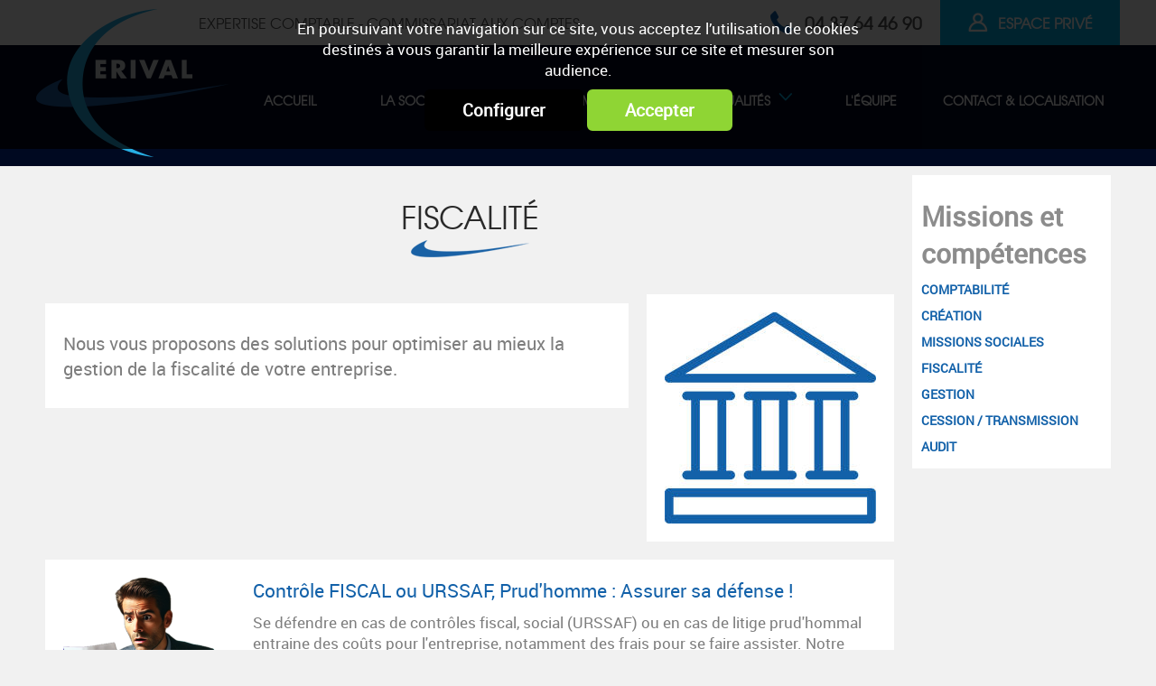

--- FILE ---
content_type: text/html; charset=utf-8
request_url: https://www.erival-expert.com/n/Missions-et-competences/Fiscalite/r16.html
body_size: 4941
content:
<!DOCTYPE html><html id="html_id" lang="fr-FR" ><head><meta name="viewport" content="initial-scale=1.0, user-scalable=yes" /><title>Optimisation de la fiscalit&eacute; de votre entreprise</title>
<meta http-equiv="Content-Type" content="text/html; charset=UTF-8" />
<meta name="description" content="Nous vous proposons des solutions pour optimiser au mieux la gestion de la fiscalité de votre entreprise." />
<meta name="robots" content="index,follow,all" />
<meta name="author" content="Cabinet ERIVAL" />
<link rel="stylesheet" href="/cache/css/61a7e7ae08f174fcdbd099406792b1d41731489722.css" type="text/css" media="all" />
<link rel="stylesheet" href="/cache/css/f5d6251d150ddcae8a30d03ec2cf4fe71731489722.css" type="text/css" media="print" />
 <!-- Global site tag (gtag.js) - Google Analytics -->
<script async src="https://www.googletagmanager.com/gtag/js?id=G-7XZ1RV8T1D"></script>
<script>
  window.dataLayer = window.dataLayer || [];
  function gtag(){dataLayer.push(arguments);}
  gtag('js', new Date());

  gtag('config', 'G-7XZ1RV8T1D', {
    'anonymize_ip': true,
    'cookie_expires': 33696000,
  });</script>
</head><body  class ="LANG-FR default  RUBRIQUE fiscalite NEWS PAGE-RUBRIQUE withColD" itemscope="itemscope" itemtype="http://schema.org/WebPage" ><div class="FONDBODY"><header><div class="HEAD fixe"><div class="BLOC B100C TopHead"><div class="CONTENU-BLOC "><span class="titre">Expertise comptable - Commissariat aux comptes</span><a class="right btn taoicon-EE-espaceprive" span="" title="Espace privé" href="/n/Espace-prive/r24.html">Espace priv&eacute;</a><span class="right taoicon-EE-telephone">04 37 64 46 90</span></div></div><div class="BLOC B100C CONTENT-HEAD"><div class="CONTENU-BLOC "><a title="Expert comptable &amp; Commissaire aux comptes - Cabinet ERIVAL, Lyon" href="/" class="LOGO"><img alt="Expert comptable &amp; Commissaire aux comptes - Cabinet ERIVAL, Lyon" src="/images/logo-Erival.png" /></a><nav><div class="MENU-DEROULANT left nopush MenuFlexH slideMenu" count="6"><a class="taoicon-Tao-openMenu nav-toggle781112" onclick="$('.nav-toggle781112').parent().toggleClass('toggleMenu');">&nbsp;</a><div><div class="MENU-DEROULANT" id="MenuCSS_menuRubrique780886"><div class="LEVEL-0"><a title="Accueil" href="/">Accueil</a></div><div class="LEVEL-0"><a title="Cabinet d'expertise comptable et d'audit à Lyon" href="/n/La-societe/r8.html">La soci&eacute;t&eacute;</a></div><div class="RUBOPEN MORE LEVEL-0"><a title="Missions et compétences du cabinet d'expert comptable ERIVAL " href="/n/Missions-et-competences/r5.html">Missions et comp&eacute;tences</a><div class="LEVEL-1"><div><a class="calculator" title="Comptabilité : Suivi global, tenue partielle et surveillance" href="/n/Missions-et-competences/Comptabilite/r13.html">Comptabilit&eacute;</a></div><div><a class="startup" title="L'expert comptable qui accompagne les créateurs d'entreprise" href="/n/Missions-et-competences/Creation/r14.html">Cr&eacute;ation</a></div><div><a class="sacoche" title="Accompagnement pour la gestion sociale de votre entreprise" href="/n/Missions-et-competences/Missions-sociales/r15.html">Missions sociales</a></div><div class="RUBOPEN"><a class="fiscalite SELF" title="Optimisation de la fiscalité de votre entreprise" href="/n/Missions-et-competences/Fiscalite/r16.html">Fiscalit&eacute;</a></div><div><a class="outils" title="Gestion : tableau de bord, comptes prévisionnels, budgets, ..." href="/n/Missions-et-competences/Gestion/r17.html">Gestion</a></div><div><a class="cession" title="Optimisation fiscale de la cession ou transmission d'entreprise" href="/n/Missions-et-competences/Cession-Transmission/r18.html">Cession / Transmission</a></div><div><a title="Audit" href="/n/Missions-et-competences/Audit/r25.html">Audit</a></div></div></div><div class="MORE LEVEL-0"><a title="Actualités" href="/n/Actualites/r2.html">Actualit&eacute;s</a><div class="LEVEL-1"><div><a title="Droit social" href="/n/Actualites/Droit-social/r19.html">Droit social</a></div><div><a title="Fiscalité" href="/n/Actualites/Fiscalite/r20.html">Fiscalit&eacute;</a></div><div><a title="Droits des affaires" href="/n/Actualites/Droits-des-affaires/r21.html">Droits des affaires</a></div><div><a title="A savoir également" href="/n/Actualites/A-savoir-egalement/r22.html">A savoir &eacute;galement</a></div><div><a title="Chiffres clés" href="/n/Actualites/Chiffres-cles/r23.html">Chiffres cl&eacute;s</a></div><div><a title="Flash Info" href="/n/Actualites/Flash-Info/r28.html">Flash Info</a></div></div></div><div class="LEVEL-0"><a title="L'équipe du cabinet comptable ERIVAL à Lyon" href="/n/L-equipe/r9.html">L&#039;&eacute;quipe</a></div><div class="LEVEL-0"><a class="ui_contact" title="Cabinet ERIVAL 22 avenue René Cassin 69009 Lyon - 04 37 64 46 90 04" href="/n/Contact-localisation/r10.html">Contact &amp; localisation</a></div></div></div></div></nav></div></div><hr /></div></header><div class="Slides"><div data-scroll2fix="body" data-scroll2fix-class="MiniHead" class="BLOC Brepere"><div class="CONTENU-BLOC ">&nbsp;</div></div></div><div class="CONTENEUR "><div class="CONTENU"><div class="COL COL-DROITE"><div class="arbo"><div class="h2-like"><a title="Missions et compétences du cabinet d'expert comptable ERIVAL " href="/n/Missions-et-competences/r5.html">Missions et comp&eacute;tences</a></div><nav><div class="MENU-DEROULANT MENUV"><div class="MENU-DEROULANT" id="MenuCSS_menuRubrique806207"><div class="LEVEL-0"><a class="calculator" title="Comptabilité : Suivi global, tenue partielle et surveillance" href="/n/Missions-et-competences/Comptabilite/r13.html">Comptabilit&eacute;</a></div><div class="LEVEL-0"><a class="startup" title="L'expert comptable qui accompagne les créateurs d'entreprise" href="/n/Missions-et-competences/Creation/r14.html">Cr&eacute;ation</a></div><div class="LEVEL-0"><a class="sacoche" title="Accompagnement pour la gestion sociale de votre entreprise" href="/n/Missions-et-competences/Missions-sociales/r15.html">Missions sociales</a></div><div class="RUBOPEN LEVEL-0"><a class="fiscalite SELF" title="Optimisation de la fiscalité de votre entreprise" href="/n/Missions-et-competences/Fiscalite/r16.html">Fiscalit&eacute;</a></div><div class="LEVEL-0"><a class="outils" title="Gestion : tableau de bord, comptes prévisionnels, budgets, ..." href="/n/Missions-et-competences/Gestion/r17.html">Gestion</a></div><div class="LEVEL-0"><a class="cession" title="Optimisation fiscale de la cession ou transmission d'entreprise" href="/n/Missions-et-competences/Cession-Transmission/r18.html">Cession / Transmission</a></div><div class="LEVEL-0"><a title="Audit" href="/n/Missions-et-competences/Audit/r25.html">Audit</a></div></div></div></nav></div></div><div class="COL-CENTRE"><section><div class="NavigPage"><div class="PATH" itemprop="breadcrumb"><a href="/" class="taoicon-Tao-path">Accueil</a><a class="taoicon-Tao-path" title="Missions et compétences du cabinet d'expert comptable ERIVAL " href="/n/Missions-et-competences/r5.html">Missions et comp&eacute;tences</a><a class="taoicon-Tao-path SELF" title="Optimisation de la fiscalité de votre entreprise" href="/n/Missions-et-competences/Fiscalite/r16.html">Fiscalit&eacute;</a></div></div><div class="PAGES" id="content"><h1 itemprop="name">Fiscalit&eacute;</h1><span class="ITEM-IMG mediumRubrique"><img alt="Optimisation de la fiscalité de votre entreprise" itemprop="primaryImageOfPage" srcset="/News/files/Rubrique/image/320/1efb003d3afed161464a793c135b585c.jpg 320w, /News/files/Rubrique/image/640/1efb003d3afed161464a793c135b585c.jpg 640w, /News/files/Rubrique/image/medium/1efb003d3afed161464a793c135b585c.jpg 800w" sizes="100vw" width="234" height="234" src="/News/files/Rubrique/image/medium/1efb003d3afed161464a793c135b585c.jpg" /></span><span class="ACCROCHE"><p>Nous vous proposons des solutions pour optimiser au mieux la gestion de la fiscalité de votre entreprise.</p></span><div class="LISTE-INFOS Modules"><dl class="ITEM   col-30 TYPE-ARTICLE withImg"><dd class="ITEM-DD"><span class="ITEM-IMG smallInfo"><a href="/n/Actualites/Controle-FISCAL-ou-URSSAF-Prud-homme-Assurer-sa-defense-i172.html" title="Contrôle FISCAL ou URSSAF, Prud'homme : Assurer sa défense !"><img alt="Contrôle FISCAL ou URSSAF, Prud'homme : Assurer sa défense !" width="200" height="180" src="/News/files/Info/image/small/faa4971bc181c70908f1c7903aebed1e.png" /></a></span><span class="ITEM-TITRE"><a href="/n/Actualites/Controle-FISCAL-ou-URSSAF-Prud-homme-Assurer-sa-defense-i172.html" title="Contrôle FISCAL ou URSSAF, Prud'homme : Assurer sa défense !">Contr&ocirc;le FISCAL ou URSSAF, Prud&#039;homme : Assurer sa d&eacute;fense !</a></span><span class="ABSTRACT"><p>Se défendre en cas de contrôles fiscal, social (URSSAF) ou en cas de litige prud'hommal entraine des coûts pour l'entreprise, notamment des frais pour se faire assister.
Notre préoccupation...</p></span><span class="LIEN"><a href="/n/Actualites/Controle-FISCAL-ou-URSSAF-Prud-homme-Assurer-sa-defense-i172.html" title="Contrôle FISCAL ou URSSAF, Prud'homme : Assurer sa défense !">LIRE</a></span></dd></dl><dl class="ITEM   col-30 TYPE-ARTICLE withImg"><dd class="ITEM-DD"><span class="ITEM-IMG smallInfo"><a href="/n/Actualites/Au-dela-de-votre-entreprise-votre-PATRIMOINE-i151.html" title="Au delà de votre entreprise : votre PATRIMOINE"><img alt="STRATEGIES PERSONNELLES" width="200" height="200" src="/News/files/Info/image/small/0aea849f4919b7b62447d23251f47654.jpg" /></a></span><span class="ITEM-TITRE"><a href="/n/Actualites/Au-dela-de-votre-entreprise-votre-PATRIMOINE-i151.html" title="Au delà de votre entreprise : votre PATRIMOINE">Au del&agrave; de votre entreprise : votre PATRIMOINE</a></span><span class="ABSTRACT"><p>Bénéficiez d’une heure de conseil avec notre conseiller en gestion de patrimoine
Le développement, la préservation et la transmission de votre patrimoine sont des préoccupations majeures en...</p></span><span class="LIEN"><a href="/n/Actualites/Au-dela-de-votre-entreprise-votre-PATRIMOINE-i151.html" title="Au delà de votre entreprise : votre PATRIMOINE">LIRE</a></span></dd></dl><dl class="ITEM   col-30 TYPE-ARTICLE withImg"><dd class="ITEM-DD"><span class="ITEM-IMG smallInfo"><a href="/n/Actualites/Calendrier-2024-Declaration-des-revenus-2023-i162.html" title="Calendrier 2024 Déclaration des revenus 2023"><img alt="Calendrier 2024 Déclaration des revenus 2023" width="200" height="133" src="/News/files/Info/image/small/c6b5344b32d5ed2c2240b91dc7a930c8.jpg" /></a></span><span class="ITEM-TITRE"><a href="/n/Actualites/Calendrier-2024-Declaration-des-revenus-2023-i162.html" title="Calendrier 2024 Déclaration des revenus 2023">Calendrier 2024 D&eacute;claration des revenus 2023</a></span><span class="ABSTRACT"><p>La DGFIP vient de publier le calendrier 2024 de la campagne de déclaration des revenus 2023
Dates limites de souscription des déclarations en ligne par zone :



Zone 1 Départements n° 01 à...</p></span><span class="LIEN"><a href="/n/Actualites/Calendrier-2024-Declaration-des-revenus-2023-i162.html" title="Calendrier 2024 Déclaration des revenus 2023">LIRE</a></span></dd></dl><dl class="ITEM   col-30 TYPE-ARTICLE withImg"><dd class="ITEM-DD"><span class="ITEM-IMG smallInfo"><a href="/n/Actualites/Assurance-controle-FISCAL-URSSAF-et-Protection-Permis-a-point-i67.html" title="Assurance contrôle FISCAL / URSSAF  et Protection Permis à point"><img alt="Assurance contrôle FISCAL / URSSAF  et Protection Permis à point" width="200" height="173" src="/News/files/Info/image/small/ad6740cdc45e8f405f962ff7c220228a.png" /></a></span><span class="ITEM-TITRE"><a href="/n/Actualites/Assurance-controle-FISCAL-URSSAF-et-Protection-Permis-a-point-i67.html" title="Assurance contrôle FISCAL / URSSAF  et Protection Permis à point">Assurance contr&ocirc;le FISCAL / URSSAF  et Protection Permis &agrave; point</a></span><span class="ABSTRACT"><p>Vous recevrez prochainement un courrier de notre part en partenariat avec JURIDIS pour vous proposer la souscription pour 2020 d'une police d'assurance concernant les coûts de défense et recours en...</p></span><span class="LIEN"><a href="/n/Actualites/Assurance-controle-FISCAL-URSSAF-et-Protection-Permis-a-point-i67.html" title="Assurance contrôle FISCAL / URSSAF  et Protection Permis à point">LIRE</a></span></dd></dl></div><div class="Bnews  col-30"><span class="taoicon-EE-megaphone  col-6">INFORMATIONS</span><h2 class=" col-14">Dernières actualités</h2><span class="ITEM  col-14"><a href="/n/Actualites/ERIVAL-Conges-de-fin-d-annee-2025-i180.html" title="ERIVAL - Congés de fin d'année 2025">ERIVAL - Cong&eacute;s de fin d&#039;ann&eacute;e 2025</a></span><span class="ITEM  col-14"><a href="/n/Actualites/Reforme-de-la-facturation-electronique-Choix-de-sa-PDP-i179.html" title="Réforme de la facturation electronique : Choix de sa PDP">R&eacute;forme de la facturation electronique : Choix de sa PDP</a></span><span class="ITEM  col-14"><a href="/n/Actualites/Reforme-de-la-facturation-electronique-Choix-de-sa-PDP-i178.html" title="Réforme de la facturation electronique : Choix de sa PDP">R&eacute;forme de la facturation electronique : Choix de sa PDP</a></span><a class="more" span="" title="Actualités" href="/n/Actualites/r2.html">VOIR TOUTES LES ACTUALITES</a><a class="more" span="" title="Flash Info" href="/n/Actualites/Flash-Info/r28.html">CONSULTER NOS FLASHS INFOS</a></div><hr /></div></section></div><hr /></div></div><footer><div class="FOOT"><div data-scroll2fix=".FOOT" data-scroll2fix-pos="bottom" class="BLOC B100C CONTENT-FOOT"><div class="CONTENU-BLOC "><div class="Btext  col-8"><div class="HTML"><p><img src="/files/logos/cncc.jpg" alt="CNCC" width="140" height="67" /><img src="/files/logos/impots.jpg" alt="impots.gouv.fr" width="151" height="68" /></p>
<p>Le cabinet d'expert comptable ERIVAL, situé à Lyon, est une <a href="/n/La-societe/r8.html" title="Société d’expertise comptable">société d’expertise comptable</a> et de commissariat aux comptes. Notre équipe d'experts prend en charge les différentes <a href="/n/Missions-et-competences/r5.html" title="Les missions du cabinet comptable Erival">missions de comptabilité et de gestion</a> ainsi que le suivi au quotidien de l'organisation comptable de votre société.</p></div></div><div class="MENU-DEROULANT MenuV  col-4"><div class="MENU-DEROULANT" id="MenuCSS_menuRubrique787255"><div class="LEVEL-0"><a title="Accueil" href="/">Accueil</a></div><div class="LEVEL-0"><a title="Cabinet d'expertise comptable et d'audit à Lyon" href="/n/La-societe/r8.html">La soci&eacute;t&eacute;</a></div><div class="RUBOPEN LEVEL-0"><a title="Missions et compétences du cabinet d'expert comptable ERIVAL " href="/n/Missions-et-competences/r5.html">Missions et comp&eacute;tences</a></div><div class="LEVEL-0"><a title="Actualités" href="/n/Actualites/r2.html">Actualit&eacute;s</a></div><div class="LEVEL-0"><a title="L'équipe du cabinet comptable ERIVAL à Lyon" href="/n/L-equipe/r9.html">L&#039;&eacute;quipe</a></div><div class="LEVEL-0"><a class="ui_contact" title="Cabinet ERIVAL 22 avenue René Cassin 69009 Lyon - 04 37 64 46 90 04" href="/n/Contact-localisation/r10.html">Contact &amp; localisation</a></div><div class="LEVEL-0"><a title="Espace privé" href="/n/Espace-prive/r24.html">Espace priv&eacute;</a></div></div></div><div class=" col-10"><span class="IMLINK"><a class="IMLINK" href="https://goo.gl/maps/VwZPueS1thk" title="Cabinet ERIVAL  22 avenue René CASSIN 69009 LYON" target="_blank"><img alt="Cabinet ERIVAL  22 avenue René CASSIN 69009 LYON" src="/Zones/files/Zone/donnees/18e0144f9c0856fb96cd81bc1d2bcb87.jpg" /></a></span></div><div class="Bcoords  col-8"><div class="HTML"><p class="taoicon-Tao-placeholder">Cabinet ERIVAL<br />22 avenue René CASSIN<br />69009 LYON</p>
<p class="taoicon-EE-parking">parking souterrain <br />face au 10 rue Jean Marie Leclair<br />69009 LYON</p>
<p class="taoicon-Tao-placeholder"><span>1 A Avenue Edouard HERRIOT</span><br /><span>69170 TARARE </span></p>
<p><span class="taoicon-EE-telephone">04 37 64 46 90</span> <span class="taoicon-EE-fax">04 72 85 03 96</span></p></div></div><a href="https://goo.gl/maps/chXA4f4EPPx" class="btn  col-4">Itinéraire</a></div></div><div class="BLOC B100C BottomFoot"><div class="CONTENU-BLOC "><div class="NAVBASPAGE"><span>&copy; Cabinet ERIVAL 2026 - Tous droits réservés</span><ul class="LIENS"><li><a class=" ON" href="https://www.taonix.fr/" target="_blank" title="Taonix, site internet administrable, plateforme collaborative, e-commerce">Taonix</a></li><li><a class=" ON" href="/n/Mentions-legales-i1.html" title="Mentions légales">Mentions légales</a></li><li><a class=" ON" href="/plan-du-site.html" title="Plan du site">Plan du site</a></li></ul></div></div></div><hr /></div></footer></div><div id="scrollTop" class="taoicon-Tao-up">HAUT</div><script type="text/javascript" src='/cache/js/c499b59507e58dd29eea80cfc8591c4b.js'></script>
<script type="text/javascript">
<!--
var _paq = _paq || [];
        _paq.push(['trackPageView']);
        _paq.push(['enableLinkTracking']);
        (function() {
          var u=(("https:" == document.location.protocol) ? "https" : "http") + "://piwik.taonix.net//";
          _paq.push(['setTrackerUrl', u+'piwik.php']);
          _paq.push(['setSiteId', '79']);
          var d=document, g=d.createElement('script'), s=d.getElementsByTagName('script')[0]; g.type='text/javascript';
          g.defer=true; g.async=true; g.src=u+'piwik.js'; s.parentNode.insertBefore(g,s);
        })();$ (document).ready (function()
{
  $.fontSize.initCookie (12);
  taojquery_init ('');
  scrollTop ();
  $ ('#MenuCSS_menuRubrique780886 .MORE>a, #MenuCSS_menuRubrique780886 .LESS>a').click (function (e)
  {
    e.stopPropagation ();
  });
  $ ('#MenuCSS_menuRubrique780886 .MORE, #MenuCSS_menuRubrique780886 .LESS').click (function (e)
  {
    if ($ (this).hasClass ('MORE'))
    {
      $ (this).removeClass ('MORE');
      $ (this).addClass ('MORELESS');
    }
    else
    {
      $ (this).removeClass ('MORELESS');
      $ (this).addClass ('MORE');
    }
    e.stopPropagation ();
  });
});
//-->
</script>
</body></html>

--- FILE ---
content_type: text/html; charset=utf-8
request_url: https://www.erival-expert.com/barreAlerteCookie
body_size: 263
content:
<div class="HTML"><p>En poursuivant votre navigation sur ce site, vous acceptez l’utilisation de cookies destinés à vous garantir la meilleure expérience sur ce site et mesurer son audience.</p>
<p>
<a class="lienNoirPlein" href="javascript:popin_ajax_change_contenu ('/alerteCookie','','','','Configuration des cookies');">Configurer</a>
<a class="lienVertPlein" href="javascript:$.cookie ('alert_cookie', true, { expires: 365, path: '/', domain: 'erival-expert.com' }); $('#alert_cookie').hide (); void (0);">Accepter</a>
</p></div>

--- FILE ---
content_type: text/css
request_url: https://www.erival-expert.com/cache/css/61a7e7ae08f174fcdbd099406792b1d41731489722.css
body_size: 31979
content:
/**
 * Date : 2024-11-13 10:45:45
 * Navigateur : Chrome
 * Media : all
 * Color : default
 */

.xdsoft_datetimepicker{box-shadow:0 5px 15px -5px rgba(0,0,0,0.506);background:#fff;border-bottom:1px solid #bbb;border-left:1px solid #ccc;border-right:1px solid #ccc;border-top:1px solid #ccc;color:#333;font-family:"Helvetica Neue",Helvetica,Arial,sans-serif;padding:8px;padding-left:0;padding-top:2px;position:absolute;z-index:9999;-moz-box-sizing:border-box;box-sizing:border-box;display:none}.xdsoft_datetimepicker.xdsoft_rtl{padding:8px 0 8px 8px}.xdsoft_datetimepicker iframe{position:absolute;left:0;top:0;width:75px;height:210px;background:transparent;border:0}.xdsoft_datetimepicker button{border:none !important}.xdsoft_noselect{-webkit-touch-callout:none;-webkit-user-select:none;-khtml-user-select:none;-moz-user-select:none;-ms-user-select:none;-o-user-select:none;user-select:none}.xdsoft_noselect::selection{background:transparent}.xdsoft_noselect::-moz-selection{background:transparent}.xdsoft_datetimepicker.xdsoft_inline{display:inline-block;position:static;box-shadow:none}.xdsoft_datetimepicker *{-moz-box-sizing:border-box;box-sizing:border-box;padding:0;margin:0}.xdsoft_datetimepicker .xdsoft_datepicker,.xdsoft_datetimepicker .xdsoft_timepicker{display:none}.xdsoft_datetimepicker .xdsoft_datepicker.active,.xdsoft_datetimepicker .xdsoft_timepicker.active{display:block}.xdsoft_datetimepicker .xdsoft_datepicker{width:224px;float:left;margin-left:8px}.xdsoft_datetimepicker.xdsoft_rtl .xdsoft_datepicker{float:right;margin-right:8px;margin-left:0}.xdsoft_datetimepicker.xdsoft_showweeks .xdsoft_datepicker{width:256px}.xdsoft_datetimepicker .xdsoft_timepicker{width:58px;float:left;text-align:center;margin-left:8px;margin-top:0}.xdsoft_datetimepicker.xdsoft_rtl .xdsoft_timepicker{float:right;margin-right:8px;margin-left:0}.xdsoft_datetimepicker .xdsoft_datepicker.active+.xdsoft_timepicker{margin-top:8px;margin-bottom:3px}.xdsoft_datetimepicker .xdsoft_monthpicker{position:relative;text-align:center}.xdsoft_datetimepicker .xdsoft_label i,.xdsoft_datetimepicker .xdsoft_prev,.xdsoft_datetimepicker .xdsoft_next,.xdsoft_datetimepicker .xdsoft_today_button{background-image:url([data-uri])}.xdsoft_datetimepicker .xdsoft_label i{opacity:.5;background-position:-92px -19px;display:inline-block;width:9px;height:20px;vertical-align:middle}.xdsoft_datetimepicker .xdsoft_prev{float:left;background-position:-20px 0}.xdsoft_datetimepicker .xdsoft_today_button{float:left;background-position:-70px 0;margin-left:5px}.xdsoft_datetimepicker .xdsoft_next{float:right;background-position:0 0}.xdsoft_datetimepicker .xdsoft_next,.xdsoft_datetimepicker .xdsoft_prev,.xdsoft_datetimepicker .xdsoft_today_button{background-color:transparent;background-repeat:no-repeat;border:0 none;cursor:pointer;display:block;height:30px;opacity:.5;-ms-filter:"alpha(opacity=50)";outline:medium none;overflow:hidden;padding:0;position:relative;text-indent:100%;white-space:nowrap;width:20px;min-width:0}.xdsoft_datetimepicker .xdsoft_timepicker .xdsoft_prev,.xdsoft_datetimepicker .xdsoft_timepicker .xdsoft_next{float:none;background-position:-40px -15px;height:15px;width:30px;display:block;margin-left:14px;margin-top:7px}.xdsoft_datetimepicker.xdsoft_rtl .xdsoft_timepicker .xdsoft_prev,.xdsoft_datetimepicker.xdsoft_rtl .xdsoft_timepicker .xdsoft_next{float:none;margin-left:0;margin-right:14px}.xdsoft_datetimepicker .xdsoft_timepicker .xdsoft_prev{background-position:-40px 0;margin-bottom:7px;margin-top:0}.xdsoft_datetimepicker .xdsoft_timepicker .xdsoft_time_box{height:151px;overflow:hidden;border-bottom:1px solid #ddd}.xdsoft_datetimepicker .xdsoft_timepicker .xdsoft_time_box>div>div{background:#f5f5f5;border-top:1px solid #ddd;color:#666;font-size:12px;text-align:center;border-collapse:collapse;cursor:pointer;border-bottom-width:0;height:25px;line-height:25px}.xdsoft_datetimepicker .xdsoft_timepicker .xdsoft_time_box>div>div:first-child{border-top-width:0}.xdsoft_datetimepicker .xdsoft_today_button:hover,.xdsoft_datetimepicker .xdsoft_next:hover,.xdsoft_datetimepicker .xdsoft_prev:hover{opacity:1;-ms-filter:"alpha(opacity=100)"}.xdsoft_datetimepicker .xdsoft_label{display:inline;position:relative;z-index:9999;margin:0;padding:5px 3px;font-size:14px;line-height:20px;font-weight:bold;background-color:#fff;float:left;width:182px;text-align:center;cursor:pointer}.xdsoft_datetimepicker .xdsoft_label:hover>span{text-decoration:underline}.xdsoft_datetimepicker .xdsoft_label:hover i{opacity:1.0}.xdsoft_datetimepicker .xdsoft_label>.xdsoft_select{border:1px solid #ccc;position:absolute;right:0;top:30px;z-index:101;display:none;background:#fff;max-height:160px;overflow-y:hidden}.xdsoft_datetimepicker .xdsoft_label>.xdsoft_select.xdsoft_monthselect{right:-7px}.xdsoft_datetimepicker .xdsoft_label>.xdsoft_select.xdsoft_yearselect{right:2px}.xdsoft_datetimepicker .xdsoft_label>.xdsoft_select>div>.xdsoft_option:hover{color:#fff;background:#ff8000}.xdsoft_datetimepicker .xdsoft_label>.xdsoft_select>div>.xdsoft_option{padding:2px 10px 2px 5px;text-decoration:none !important}.xdsoft_datetimepicker .xdsoft_label>.xdsoft_select>div>.xdsoft_option.xdsoft_current{background:#3af;box-shadow:#178fe5 0 1px 3px 0 inset;color:#fff;font-weight:700}.xdsoft_datetimepicker .xdsoft_month{width:100px;text-align:right}.xdsoft_datetimepicker .xdsoft_calendar{clear:both}.xdsoft_datetimepicker .xdsoft_year{width:48px;margin-left:5px}.xdsoft_datetimepicker .xdsoft_calendar table{border-collapse:collapse;width:100%}.xdsoft_datetimepicker .xdsoft_calendar td>div{padding-right:5px}.xdsoft_datetimepicker .xdsoft_calendar th{height:25px}.xdsoft_datetimepicker .xdsoft_calendar td,.xdsoft_datetimepicker .xdsoft_calendar th{width:14.2857142%;background:#f5f5f5;border:1px solid #ddd;color:#666;font-size:12px;text-align:right;vertical-align:middle;padding:0;border-collapse:collapse;cursor:pointer;height:25px}.xdsoft_datetimepicker.xdsoft_showweeks .xdsoft_calendar td,.xdsoft_datetimepicker.xdsoft_showweeks .xdsoft_calendar th{width:12.5%}.xdsoft_datetimepicker .xdsoft_calendar th{background:#f1f1f1}.xdsoft_datetimepicker .xdsoft_calendar td.xdsoft_today{color:#3af}.xdsoft_datetimepicker .xdsoft_calendar td.xdsoft_highlighted_default{background:#ffe9d2;box-shadow:#ffb871 0 1px 4px 0 inset;color:#000}.xdsoft_datetimepicker .xdsoft_calendar td.xdsoft_highlighted_mint{background:#c1ffc9;box-shadow:#00dd1c 0 1px 4px 0 inset;color:#000}.xdsoft_datetimepicker .xdsoft_calendar td.xdsoft_default,.xdsoft_datetimepicker .xdsoft_calendar td.xdsoft_current,.xdsoft_datetimepicker .xdsoft_timepicker .xdsoft_time_box>div>div.xdsoft_current{background:#3af;box-shadow:#178fe5 0 1px 3px 0 inset;color:#fff;font-weight:700}.xdsoft_datetimepicker .xdsoft_calendar td.xdsoft_other_month,.xdsoft_datetimepicker .xdsoft_calendar td.xdsoft_disabled,.xdsoft_datetimepicker .xdsoft_time_box>div>div.xdsoft_disabled{opacity:.5;-ms-filter:"alpha(opacity=50)";cursor:default}.xdsoft_datetimepicker .xdsoft_calendar td.xdsoft_other_month.xdsoft_disabled{opacity:.2;-ms-filter:"alpha(opacity=20)"}.xdsoft_datetimepicker .xdsoft_calendar td:hover,.xdsoft_datetimepicker .xdsoft_timepicker .xdsoft_time_box>div>div:hover{color:#fff !important;background:#ff8000 !important;box-shadow:none !important}.xdsoft_datetimepicker .xdsoft_calendar td.xdsoft_current.xdsoft_disabled:hover,.xdsoft_datetimepicker .xdsoft_timepicker .xdsoft_time_box>div>div.xdsoft_current.xdsoft_disabled:hover{background:#3af !important;box-shadow:#178fe5 0 1px 3px 0 inset !important;color:#fff !important}.xdsoft_datetimepicker .xdsoft_calendar td.xdsoft_disabled:hover,.xdsoft_datetimepicker .xdsoft_timepicker .xdsoft_time_box>div>div.xdsoft_disabled:hover{color:inherit !important;background:inherit !important;box-shadow:inherit !important}.xdsoft_datetimepicker .xdsoft_calendar th{font-weight:700;text-align:center;color:#999;cursor:default}.xdsoft_datetimepicker .xdsoft_copyright{color:#ccc !important;font-size:10px;clear:both;float:none;margin-left:8px}.xdsoft_datetimepicker .xdsoft_copyright a{color:#eee !important}.xdsoft_datetimepicker .xdsoft_copyright a:hover{color:#aaa !important}.xdsoft_time_box{position:relative;border:1px solid #ccc}.xdsoft_scrollbar>.xdsoft_scroller{background:#ccc !important;height:20px;border-radius:3px}.xdsoft_scrollbar{position:absolute;width:7px;right:0;top:0;bottom:0;cursor:pointer}.xdsoft_datetimepicker.xdsoft_rtl .xdsoft_scrollbar{left:0;right:auto}.xdsoft_scroller_box{position:relative}.xdsoft_datetimepicker.xdsoft_dark{box-shadow:0 5px 15px -5px rgba(255,255,255,0.506);background:#000;border-bottom:1px solid #444;border-left:1px solid #333;border-right:1px solid #333;border-top:1px solid #333;color:#ccc}.xdsoft_datetimepicker.xdsoft_dark .xdsoft_timepicker .xdsoft_time_box{border-bottom:1px solid #222}.xdsoft_datetimepicker.xdsoft_dark .xdsoft_timepicker .xdsoft_time_box>div>div{background:#0a0a0a;border-top:1px solid #222;color:#999}.xdsoft_datetimepicker.xdsoft_dark .xdsoft_label{background-color:#000}.xdsoft_datetimepicker.xdsoft_dark .xdsoft_label>.xdsoft_select{border:1px solid #333;background:#000}.xdsoft_datetimepicker.xdsoft_dark .xdsoft_label>.xdsoft_select>div>.xdsoft_option:hover{color:#000;background:#007fff}.xdsoft_datetimepicker.xdsoft_dark .xdsoft_label>.xdsoft_select>div>.xdsoft_option.xdsoft_current{background:#c50;box-shadow:#b03e00 0 1px 3px 0 inset;color:#000}.xdsoft_datetimepicker.xdsoft_dark .xdsoft_label i,.xdsoft_datetimepicker.xdsoft_dark .xdsoft_prev,.xdsoft_datetimepicker.xdsoft_dark .xdsoft_next,.xdsoft_datetimepicker.xdsoft_dark .xdsoft_today_button{background-image:url([data-uri])}.xdsoft_datetimepicker.xdsoft_dark .xdsoft_calendar td,.xdsoft_datetimepicker.xdsoft_dark .xdsoft_calendar th{background:#0a0a0a;border:1px solid #222;color:#999}.xdsoft_datetimepicker.xdsoft_dark .xdsoft_calendar th{background:#0e0e0e}.xdsoft_datetimepicker.xdsoft_dark .xdsoft_calendar td.xdsoft_today{color:#c50}.xdsoft_datetimepicker.xdsoft_dark .xdsoft_calendar td.xdsoft_highlighted_default{background:#ffe9d2;box-shadow:#ffb871 0 1px 4px 0 inset;color:#000}.xdsoft_datetimepicker.xdsoft_dark .xdsoft_calendar td.xdsoft_highlighted_mint{background:#c1ffc9;box-shadow:#00dd1c 0 1px 4px 0 inset;color:#000}.xdsoft_datetimepicker.xdsoft_dark .xdsoft_calendar td.xdsoft_default,.xdsoft_datetimepicker.xdsoft_dark .xdsoft_calendar td.xdsoft_current,.xdsoft_datetimepicker.xdsoft_dark .xdsoft_timepicker .xdsoft_time_box>div>div.xdsoft_current{background:#c50;box-shadow:#b03e00 0 1px 3px 0 inset;color:#000}.xdsoft_datetimepicker.xdsoft_dark .xdsoft_calendar td:hover,.xdsoft_datetimepicker.xdsoft_dark .xdsoft_timepicker .xdsoft_time_box>div>div:hover{color:#000 !important;background:#007fff !important}.xdsoft_datetimepicker.xdsoft_dark .xdsoft_calendar th{color:#666}.xdsoft_datetimepicker.xdsoft_dark .xdsoft_copyright{color:#333 !important}.xdsoft_datetimepicker.xdsoft_dark .xdsoft_copyright a{color:#111 !important}.xdsoft_datetimepicker.xdsoft_dark .xdsoft_copyright a:hover{color:#555 !important}.xdsoft_dark .xdsoft_time_box{border:1px solid #333}.xdsoft_dark .xdsoft_scrollbar>.xdsoft_scroller{background:#333 !important}.xdsoft_datetimepicker .xdsoft_save_selected{display:block;border:1px solid #ddd !important;margin-top:5px;width:100%;color:#454551;font-size:13px}.xdsoft_datetimepicker .blue-gradient-button{font-family:"museo-sans","Book Antiqua",sans-serif;font-size:12px;font-weight:300;color:#82878c;height:28px;position:relative;padding:4px 17px 4px 33px;border:1px solid #d7d8da;background:-moz-linear-gradient(top,#fff 0,#f4f8fa 73%);background:-webkit-gradient(linear,left top,left bottom,color-stop(0,#fff),color-stop(73%,#f4f8fa));background:-webkit-linear-gradient(top,#fff 0,#f4f8fa 73%);background:-o-linear-gradient(top,#fff 0,#f4f8fa 73%);background:-ms-linear-gradient(top,#fff 0,#f4f8fa 73%);background:linear-gradient(to bottom,#fff 0,#f4f8fa 73%);filter:progid:DXImageTransform.Microsoft.gradient(startColorstr='#fff',endColorstr='#f4f8fa',GradientType=0)}.xdsoft_datetimepicker .blue-gradient-button:hover,.xdsoft_datetimepicker .blue-gradient-button:focus,.xdsoft_datetimepicker .blue-gradient-button:hover span,.xdsoft_datetimepicker .blue-gradient-button:focus span{color:#454551;background:-moz-linear-gradient(top,#f4f8fa 0,#FFF 73%);background:-webkit-gradient(linear,left top,left bottom,color-stop(0,#f4f8fa),color-stop(73%,#FFF));background:-webkit-linear-gradient(top,#f4f8fa 0,#FFF 73%);background:-o-linear-gradient(top,#f4f8fa 0,#FFF 73%);background:-ms-linear-gradient(top,#f4f8fa 0,#FFF 73%);background:linear-gradient(to bottom,#f4f8fa 0,#FFF 73%);filter:progid:DXImageTransform.Microsoft.gradient(startColorstr='#f4f8fa',endColorstr='#FFF',GradientType=0)}
.evo-pop{z-index:10000;width:204px;padding:3px 3px 0}.evo-pop-ie{z-index:10000;width:212px;padding:3px}.evo-palette td{font-size:1px;border:solid 1px #c0c0c0;padding:7px;cursor:pointer}.evo-palette tr.top>td{border-bottom:0}.evo-palette tr.in>td{border-top:0;border-bottom:0}.evo-palette tr.bottom>td{border-top:0}.evo-palette div.sep{height:3px}.evo-palette,.evo-palette-ie{border-collapse:separate;border-spacing:4px 0;*border-collapse:expression('separate', cellSpacing='2px')}.evo-palette th,.evo-palette-ie th{border:0;padding:5px 3px;text-align:left;font-weight:normal;background:transparent !important}.evo-palette-ie td{font-size:1px;border:solid 1px #c0c0c0;padding:7px;cursor:pointer}.evo-palette2,.evo-palette2-ie{margin:auto;border-collapse:collapse}.evo-palette2 td,.evo-palette2-ie td{font-size:1px;cursor:pointer}.evo-palette2 td{padding:6px 7px}.evo-palette2-ie td{padding:5px}.evo-palcenter{padding:5px;text-align:center}.evo-colorind,.evo-colorind-ie,.evo-colorind-ff{border:solid 1px #c3c3c3;width:18px;height:18px;float:right}.evo-colorind-ie{position:relative;top:-23px}.evo-colorbox-ie{font-size:8px;padding:3px 9px !important}.evo-pop:after,.evo-pop-ie:after,.evo-colorind:after,.evo-colorind-ie:after,.evo-colorind-ff:after,.evo-color span:after,.evo-cHist:after{content:".";display:block;height:0;clear:both;visibility:hidden;font-size:0}.evo-color{width:94px;padding:1px 3px 0 4px}.evo-color div{border:solid 1px #808080;border-right:solid 1px #c0c0c0;border-bottom:solid 1px #c0c0c0;padding:3px;margin-bottom:5px;width:10px;height:10px;float:left}.evo-color span{font-size:15px;margin:1px 0 4px 3px;float:left}.evo-sep{height:10px;font-size:0}.evo-more{padding:4px 5px 4px;font-size:smaller}.evo-cHist{padding:3px}.evo-cHist div{cursor:pointer;border:solid 1px #c0c0c0;padding:3px;margin:5px;width:10px;height:10px;float:left}.evo-transparent{background-image:repeating-linear-gradient(135deg, black, black 1px, white 1px, white 3px)}.evo-tr-box{cursor:pointer;border:solid 1px #c0c0c0;padding:3px;width:7px;height:7px;float:right;position:relative;right:-3px;top:2px}a.evo-hist{margin-left:6px}.evo-pointer{cursor:pointer}.evo-hidden-button{display:none}p, li {color: #7E7E7E;} @font-face {font-weight: normal; font-style: normal; font-family: Tao; src: url("/styles/fonts/Tao/Tao.eot"), url(/styles/fonts/Tao/Tao.eot?#iefix) format("embedded-opentype"), url(/styles/fonts/Tao/Tao.woff2) format("woff2"), url("/styles/fonts/Tao/Tao.woff") format("woff"), url("/styles/fonts/Tao/Tao.ttf") format("truetype"), url("/styles/fonts/Tao/Tao.svg#Tao") format("svg"), local(\"nolocal\");}#tinymce {font-size: 12pt;} .CouleurDominante {color: #1261A9;} .CouleurSecondaire {color: #00b1e6;} .CouleurTertiaire {color: #000921;} .lienDominanteVide { display: inline-block; transition:0.3s all;-webkit-transition:0.3s all;;  font-size: 1.2rem; border: solid 2px #1261A9; -webkit-border-radius: 6px; border-radius: 6px;  padding: 8px 40px; background-color: #FFFFFF; color: #1261A9 !important;cursor: pointer;} .lienDominanteVide a {background-color: #FFFFFF; color: #1261A9 !important;} .lienDominanteVide:hover, .lienDominanteVide:hover a {background-color: #1261A9; color: #FFFFFF !important;} .lienDominanteVide:before, .lienDominanteVide:after {color: #1261A9 !important;} .lienDominanteVide:hover:before, .lienDominanteVide:hover:after {color: #FFFFFF !important;} td.lienDominanteVide {display: table-cell;} .lienDominantePlein { display: inline-block; transition:0.3s all;-webkit-transition:0.3s all;;  font-size: 1.2rem; border: solid 2px #1261A9; -webkit-border-radius: 6px; border-radius: 6px;  padding: 8px 40px; background-color: #1261A9; color: #FFFFFF !important;cursor: pointer;} .lienDominantePlein a {background-color: #1261A9; color: #FFFFFF !important;} .lienDominantePlein:hover, .lienDominantePlein:hover a {background-color: #FFFFFF; color: #1261A9 !important;} .lienDominantePlein:before, .lienDominantePlein:after {color: #FFFFFF !important;} .lienDominantePlein:hover:before, .lienDominantePlein:hover:after {color: #1261A9 !important;} td.lienDominantePlein {display: table-cell;} .lienSecondaireVide { display: inline-block; transition:0.3s all;-webkit-transition:0.3s all;;  font-size: 1.2rem; border: solid 2px #00b1e6; -webkit-border-radius: 6px; border-radius: 6px;  padding: 8px 40px; background-color: #FFFFFF; color: #00b1e6 !important;cursor: pointer;} .lienSecondaireVide a {background-color: #FFFFFF; color: #00b1e6 !important;} .lienSecondaireVide:hover, .lienSecondaireVide:hover a {background-color: #00b1e6; color: #FFFFFF !important;} .lienSecondaireVide:before, .lienSecondaireVide:after {color: #00b1e6 !important;} .lienSecondaireVide:hover:before, .lienSecondaireVide:hover:after {color: #FFFFFF !important;} td.lienSecondaireVide {display: table-cell;} .lienSecondairePlein { display: inline-block; transition:0.3s all;-webkit-transition:0.3s all;;  font-size: 1.2rem; border: solid 2px #00b1e6; -webkit-border-radius: 6px; border-radius: 6px;  padding: 8px 40px; background-color: #00b1e6; color: #FFFFFF !important;cursor: pointer;} .lienSecondairePlein a {background-color: #00b1e6; color: #FFFFFF !important;} .lienSecondairePlein:hover, .lienSecondairePlein:hover a {background-color: #FFFFFF; color: #00b1e6 !important;} .lienSecondairePlein:before, .lienSecondairePlein:after {color: #FFFFFF !important;} .lienSecondairePlein:hover:before, .lienSecondairePlein:hover:after {color: #00b1e6 !important;} td.lienSecondairePlein {display: table-cell;} .TEL, .EMAIL, .FAX, .WWW, .MAP {overflow: hidden;} .MAP:before, .TEL:before, .MOBILE:before, .FAX:before, .EMAIL:before, .WWW:before, .MAP:before, .check:before, .check li:before, .fleche:before, .fleche li:before {margin-right: 6px; display:inline-block; font:normal normal normal 1.8em Tao; -webkit-font-smoothing:antialiased; -moz-osx-font-smoothing:grayscale;  font-size: 1em; width: 1em; float: left; display: block; text-align: center;} li.check:before, .check li:before, li.fleche:before, .fleche li:before {margin-left: -30px;} .TITRE, h1, .h1-like {font-size: 2.89em; color: #1261A9; padding:0; margin: 0 0 20px 0;} h2, .h2-like {font-size: 2.51em;} h3, .h3-like {font-size: 2.13em;} h4, .h4-like {font-size: 1.76em;} h5, .h5-like {font-size: 1.38em;} h6, .h6-like {font-size: 1em;} li.check, ul.check li, li.fleche, ul.fleche li {list-style-type: none;} table.TABLEAUX {width: 100%; border-collapse:collapse; margin: 15px auto; -webkit-box-shadow:  0px 0px 20px 0px #D2D2D2; box-shadow:  0px 0px 20px 0px #D2D2D2;  background-color: #FFFFFF } table.TABLEAUX td {padding: 2px; border-bottom: solid 1px #D2D2D2;} table.TABLEAUX th {padding: 2px; background-color: #EEEEEE;} table.TABLEAUX thead {font-weight: bold; background-color: #EEEEEE;} table.TABLEAUX tfoot {background-color: #EEEEEE;} .Lien1 a, a.Lien1 {color: #1261A9;} .Lien2 a, a.Lien2 {background-color: #1261A9; color: white; padding: 2px 6px;} .focus {-webkit-box-shadow:  5px 0px 10px 0px #ccc; box-shadow:  5px 0px 10px 0px #ccc;  display: block; clear: both; width: 76%; margin: 20px 10%; padding: 10px 2%; border: solid 1px #C4C4C4} .focus2 {display: block; width: 76%; margin: 20px 10%; padding: 10px 2%; border-left: solid 5px #00b1e6} blockquote.quoteForum {background-color: #EEEEEE; border: 1px solid  #8C8C8C; border-left: 10px solid  #8C8C8C; margin: 1.5em 10px; padding: 0.5em 10px; quotes: "\2018" "\2019" "\201c" "\201d";} blockquote.quoteForum:before {color: #ccc; content: open-quote; font-size: 4em; line-height: 0.1em; margin-right: 0.25em; vertical-align: -0.4em;} blockquote.quoteForum p {display: inline;} blockquote.quoteForum .quoteBy {text-decoration:underline;} .BORDERCELL {border-collapse: collapse;} .BORDERCELL td {border: solid 1px black; border-collapse: collapse;} html {font-size: 100%;} body {font: 12px Roboto, Arial, sans-serif; margin: 0; padding: 0; line-height: normal; background-color: #FFFFFF;} .FONDBODY {overflow: hidden; color: #7E7E7E; width: 100%;} .CONTENEUR, .HEAD, .FOOT {float: left; width: 100%; clear: both;} .CONTENU, .B100C > .CONTENU-BLOC {width: 1200px; margin: 0 auto; max-width: 100%;} div.COL-CENTRE {background-color: #FFFFFF; float: left; width: 100%; max-width: 100%;} .withColG div.COL-CENTRE {width: 1000px;} .withColD div.COL-CENTRE {width: 960px;} .withColG.withColD div.COL-CENTRE {width: 760px;} div.COL-GAUCHE {float: left; clear: left; width: 200px; } div.COL-DROITE {float: right; width: 240px; } div.PAGES {clear: both;} div.PAGES > *, div.PAGES .Modules span.BLOC-TITRE, div.PARALLAX .Modules span.BLOC-TITRE, div.COL .Modules span.BLOC-TITRE, div.PAGES .SOMMAIRE.Modules > *, div.COL-GAUCHE > *, div.COL-DROITE > *, .B100C > .CONTENU-BLOC > div {margin: 10px 10px ;  max-width: calc(100% - 20px); display: block;} div.COL-CENTRE .Modules, div.PAGES > .Modules, div.COL .Modules, div.COL > .Modules, div.PARALLAX div.Modules  {margin: 0px 0px ;  max-width: 100%;} div.PAGES > * {display: block;} script, style {display: none !important;} div.PAGES > table {display: table;} * {outline: none; box-sizing: border-box; -webkit-box-sizing: border-box; ; } span.InfoBulle {line-height: 1.2em; text-align: left !important;} span.InfoBulle * {color: #FFFFFF;} span.InfoBulle, span.ICON {box-sizing: content-box; -webkit-box-sizing: content-box; ; } a {color: #1261A9; position: static; text-decoration: none; cursor: pointer;} a:hover {color: #7AA1C9;} a:focus {outline: dashed 1px;} .PAGES p a, .PAGES li a {border-bottom: dotted 1px;} iframe, video {width: 100%;} img {max-width: 100%; height: auto; border: none; vertical-align: middle;} .framing {position: relative; overflow: hidden;} .framing img {max-width: 1200px;} a img {border: none;} p {margin: 10px 0px ;  line-height: normal;} li p {margin: 0;} hr {float: none !important; visibility: hidden; clear: both; margin: 0; border: 0; height: 0;} dl, dt, dd {margin:0; padding:0;} div.STATS {display: none;} *[onclick], img[zoomdiaporama] {cursor: pointer; position: relative; z-index: 50;} *[class^="highlight-"] {font-weight: bold;} *[class^="autolink-"] {border-bottom: dotted 1px;} acronym {cursor: help;} .links a {display: block;} span.checked {font-weight: bold;} .Bqrc img {width: 100%; height: auto;} .centre, .centre * {text-align: center;} .right, .right[class*="taoicon"] {float: right !important;} .left {float: left !important;} .topright {position: absolute; top: 0; right: 0;} .topleft {position: absolute; top: 0; left: 0;} .clear {width: 100%; clear: both !important;} .inline, .labelInline label {display: inline !important;} .menuClick {position: relative;} [onclick], .openClick, .openClick:before {cursor: pointer;} .relative {position: relative;} .ANCRE {position: absolute; margin-top: -0px;} .push[class*="col-"] {margin-left: auto !important; margin-right: auto !important; float: none;} .identification form {margin-left: auto; margin-right: auto; float: none;} .identification .BLOC-TITRE {text-align: center;} .FORGETPASSWD {text-align: center;} .lienVertPlein { display: inline-block; transition:0.3s all;-webkit-transition:0.3s all;;  font-size: 1.2rem; border: solid 2px #8FD534; -webkit-border-radius: 6px; border-radius: 6px;  padding: 8px 40px; background-color: #8FD534; color: #FFFFFF !important;cursor: pointer;} .lienVertPlein a {background-color: #8FD534; color: #FFFFFF !important;} .lienVertPlein:hover, .lienVertPlein:hover a {background-color: #FFFFFF; color: #8FD534 !important;} .lienVertPlein:before, .lienVertPlein:after {color: #FFFFFF !important;} .lienVertPlein:hover:before, .lienVertPlein:hover:after {color: #8FD534 !important;} td.lienVertPlein {display: table-cell;} .lienVertVide { display: inline-block; transition:0.3s all;-webkit-transition:0.3s all;;  font-size: 1.2rem; border: solid 2px #8FD534; -webkit-border-radius: 6px; border-radius: 6px;  padding: 8px 40px; background-color: #FFFFFF; color: #8FD534 !important;cursor: pointer;} .lienVertVide a {background-color: #FFFFFF; color: #8FD534 !important;} .lienVertVide:hover, .lienVertVide:hover a {background-color: #8FD534; color: #FFFFFF !important;} .lienVertVide:before, .lienVertVide:after {color: #8FD534 !important;} .lienVertVide:hover:before, .lienVertVide:hover:after {color: #FFFFFF !important;} td.lienVertVide {display: table-cell;} .lienOrangePlein { display: inline-block; transition:0.3s all;-webkit-transition:0.3s all;;  font-size: 1.2rem; border: solid 2px #F89925; -webkit-border-radius: 6px; border-radius: 6px;  padding: 8px 40px; background-color: #F89925; color: #FFFFFF !important;cursor: pointer;} .lienOrangePlein a {background-color: #F89925; color: #FFFFFF !important;} .lienOrangePlein:hover, .lienOrangePlein:hover a {background-color: #FFFFFF; color: #F89925 !important;} .lienOrangePlein:before, .lienOrangePlein:after {color: #FFFFFF !important;} .lienOrangePlein:hover:before, .lienOrangePlein:hover:after {color: #F89925 !important;} td.lienOrangePlein {display: table-cell;} .lienOrangeVide { display: inline-block; transition:0.3s all;-webkit-transition:0.3s all;;  font-size: 1.2rem; border: solid 2px #F89925; -webkit-border-radius: 6px; border-radius: 6px;  padding: 8px 40px; background-color: #FFFFFF; color: #F89925 !important;cursor: pointer;} .lienOrangeVide a {background-color: #FFFFFF; color: #F89925 !important;} .lienOrangeVide:hover, .lienOrangeVide:hover a {background-color: #F89925; color: #FFFFFF !important;} .lienOrangeVide:before, .lienOrangeVide:after {color: #F89925 !important;} .lienOrangeVide:hover:before, .lienOrangeVide:hover:after {color: #FFFFFF !important;} td.lienOrangeVide {display: table-cell;} .lienRougePlein { display: inline-block; transition:0.3s all;-webkit-transition:0.3s all;;  font-size: 1.2rem; border: solid 2px #F00000; -webkit-border-radius: 6px; border-radius: 6px;  padding: 8px 40px; background-color: #F00000; color: #FFFFFF !important;cursor: pointer;} .lienRougePlein a {background-color: #F00000; color: #FFFFFF !important;} .lienRougePlein:hover, .lienRougePlein:hover a {background-color: #FFFFFF; color: #F00000 !important;} .lienRougePlein:before, .lienRougePlein:after {color: #FFFFFF !important;} .lienRougePlein:hover:before, .lienRougePlein:hover:after {color: #F00000 !important;} td.lienRougePlein {display: table-cell;} .lienRougeVide { display: inline-block; transition:0.3s all;-webkit-transition:0.3s all;;  font-size: 1.2rem; border: solid 2px #F00000; -webkit-border-radius: 6px; border-radius: 6px;  padding: 8px 40px; background-color: #FFFFFF; color: #F00000 !important;cursor: pointer;} .lienRougeVide a {background-color: #FFFFFF; color: #F00000 !important;} .lienRougeVide:hover, .lienRougeVide:hover a {background-color: #F00000; color: #FFFFFF !important;} .lienRougeVide:before, .lienRougeVide:after {color: #F00000 !important;} .lienRougeVide:hover:before, .lienRougeVide:hover:after {color: #FFFFFF !important;} td.lienRougeVide {display: table-cell;} .lienNoirPlein { display: inline-block; transition:0.3s all;-webkit-transition:0.3s all;;  font-size: 1.2rem; border: solid 2px #000000; -webkit-border-radius: 6px; border-radius: 6px;  padding: 8px 40px; background-color: #000000; color: #FFFFFF !important;cursor: pointer;} .lienNoirPlein a {background-color: #000000; color: #FFFFFF !important;} .lienNoirPlein:hover, .lienNoirPlein:hover a {background-color: #FFFFFF; color: #000000 !important;} .lienNoirPlein:before, .lienNoirPlein:after {color: #FFFFFF !important;} .lienNoirPlein:hover:before, .lienNoirPlein:hover:after {color: #000000 !important;} td.lienNoirPlein {display: table-cell;} .lienNoirVide { display: inline-block; transition:0.3s all;-webkit-transition:0.3s all;;  font-size: 1.2rem; border: solid 2px #000000; -webkit-border-radius: 6px; border-radius: 6px;  padding: 8px 40px; background-color: #FFFFFF; color: #000000 !important;cursor: pointer;} .lienNoirVide a {background-color: #FFFFFF; color: #000000 !important;} .lienNoirVide:hover, .lienNoirVide:hover a {background-color: #000000; color: #FFFFFF !important;} .lienNoirVide:before, .lienNoirVide:after {color: #000000 !important;} .lienNoirVide:hover:before, .lienNoirVide:hover:after {color: #FFFFFF !important;} td.lienNoirVide {display: table-cell;} .lienDominanteVide { display: inline-block; transition:0.3s all;-webkit-transition:0.3s all;;  font-size: 1.2rem; border: solid 2px #1261A9; -webkit-border-radius: 6px; border-radius: 6px;  padding: 8px 40px; background-color: #FFFFFF; color: #1261A9 !important;cursor: pointer;} .lienDominanteVide a {background-color: #FFFFFF; color: #1261A9 !important;} .lienDominanteVide:hover, .lienDominanteVide:hover a {background-color: #1261A9; color: #FFFFFF !important;} .lienDominanteVide:before, .lienDominanteVide:after {color: #1261A9 !important;} .lienDominanteVide:hover:before, .lienDominanteVide:hover:after {color: #FFFFFF !important;} td.lienDominanteVide {display: table-cell;} .lienDominantePlein { display: inline-block; transition:0.3s all;-webkit-transition:0.3s all;;  font-size: 1.2rem; border: solid 2px #1261A9; -webkit-border-radius: 6px; border-radius: 6px;  padding: 8px 40px; background-color: #1261A9; color: #FFFFFF !important;cursor: pointer;} .lienDominantePlein a {background-color: #1261A9; color: #FFFFFF !important;} .lienDominantePlein:hover, .lienDominantePlein:hover a {background-color: #FFFFFF; color: #1261A9 !important;} .lienDominantePlein:before, .lienDominantePlein:after {color: #FFFFFF !important;} .lienDominantePlein:hover:before, .lienDominantePlein:hover:after {color: #1261A9 !important;} td.lienDominantePlein {display: table-cell;} .lienSecondaireVide { display: inline-block; transition:0.3s all;-webkit-transition:0.3s all;;  font-size: 1.2rem; border: solid 2px #00b1e6; -webkit-border-radius: 6px; border-radius: 6px;  padding: 8px 40px; background-color: #FFFFFF; color: #00b1e6 !important;cursor: pointer;} .lienSecondaireVide a {background-color: #FFFFFF; color: #00b1e6 !important;} .lienSecondaireVide:hover, .lienSecondaireVide:hover a {background-color: #00b1e6; color: #FFFFFF !important;} .lienSecondaireVide:before, .lienSecondaireVide:after {color: #00b1e6 !important;} .lienSecondaireVide:hover:before, .lienSecondaireVide:hover:after {color: #FFFFFF !important;} td.lienSecondaireVide {display: table-cell;} .lienSecondairePlein { display: inline-block; transition:0.3s all;-webkit-transition:0.3s all;;  font-size: 1.2rem; border: solid 2px #00b1e6; -webkit-border-radius: 6px; border-radius: 6px;  padding: 8px 40px; background-color: #00b1e6; color: #FFFFFF !important;cursor: pointer;} .lienSecondairePlein a {background-color: #00b1e6; color: #FFFFFF !important;} .lienSecondairePlein:hover, .lienSecondairePlein:hover a {background-color: #FFFFFF; color: #00b1e6 !important;} .lienSecondairePlein:before, .lienSecondairePlein:after {color: #FFFFFF !important;} .lienSecondairePlein:hover:before, .lienSecondairePlein:hover:after {color: #00b1e6 !important;} td.lienSecondairePlein {display: table-cell;} .LOGO {float: left;} h1.LOGO {margin: 0; padding: 0;} div.HANDIMENU {float: right;} .CONTENU .HIDDEN {display: none;} table .mailHidden {display: none !important;} .u {text-decoration: underline;} .PAGES > span.ITEM-IMG {float: right;} .PAGES > span.ITEM-IMG.largeInfo {width: 100%; text-align: center;} .PAGES .ACCROCHE p {font-size: 1.2em;} span.ICON {margin-right: 5px; width: 24px; height: 24px; display: block; float: left;} a:hover span.ICON {-webkit-opacity : 0.5 ;opacity : 0.5 ; } div.GAUCHE {float: left; margin: 0 10px 10px 0;} div.DROITE {position: relative; float: right; margin: 0 0 10px 10px;} div.CENTRE {width: 100%; text-align: center;} .CLEAR-B {clear: both;} .CLEAR-L {clear: left;} .CLEAR-R {clear: right;} .BT-RIGHT {float: right !important; margin-left: 2px;} .BT-LEFT {float: left !important; margin-right: 2px;} .BT-RIGHT, .BT-LEFT {font-family: Roboto, Arial, sans-serif; font-size: 12px !important; font-weight: normal;} .LIST > span, .LIST a {display: block; float: left; width: 100%;} caption {font-weight: bold; text-transform: uppercase; text-align: left; padding: 10px 0; font-size: 1em;} div.UTILS {float: right;} div.Slides {float: left; width: 100%; clear: both;} div.RSS {text-align: center; margin: 10px 0; float: left; width: 100%;} div.RSS img {float: none; margin: 2px 20px;} div.RSS a {color: #FFFFFF; text-decoration: none; font-size: 0.9em; } div.RSS dl {clear: both; float: left; width: 100%; margin-bottom: 15px; border-top: solid 1px #E0E0E0; -webkit-box-shadow: inset 0px 10px 10px 0 #EEEEEE; box-shadow: inset 0px 10px 10px 0 #EEEEEE; } div.RSS dt {text-align: left; margin-bottom: 4px;} div.RSS dt a {color: #000000; font-weight: bold; font-size: 1.2em;  margin-left: 4px;} div.RSS dd {float: left; margin-right: 5px;} * #map * {max-width: 5000px !important;} .GoogleMapsJavaScript {height: 500px; width: 100%;} #goog-wm {width: 74%; padding: 20px 3%; margin: 20px auto; background-color: #E0E0E0;-webkit-box-shadow:  0px 0px 16px 0px #A8A8A8; box-shadow:  0px 0px 16px 0px #A8A8A8; -webkit-border-radius: 20px; border-radius: 20px; } div.FLASH-GEO {text-align: center;} div.FLASH-GEO a.ZOOM {display: block;} #taojquery-popin .FLASH-GEO {height: 660px; padding-bottom: 40px; width: 100%;} .ui-dialog .ui-dialog-content {position: static;} /* fix evolution jquery 01-2011 */.SEARCH div.FLASH-GEO object {width: 300px; height: 300px;} span.SOS {margin-right: 5px;} span.SOS span.SOSCODE {position: absolute; display: block; min-width: 25%; max-width: 100%; padding: 10px 1%; border: solid 1px #7E7E7E; background-color: #FFFFFF; color: #2A2A2A; text-transform: none; font-weight: normal; text-align: left; z-index: 100;} .SOSSIMPLE .SOSCODE {position: absolute; display: block; padding: 10px 1%; border: solid 1px #7E7E7E; background-color: #FFFFFF; margin-top: 15px; z-index: 100; width: auto;} .BLOC-DOCUMENT {clear: both; padding: 8px; margin: 10px 0; -webkit-box-shadow:  0px 0px 10px 0px #ccc; box-shadow:  0px 0px 10px 0px #ccc; } a.VERSIONS-DOC {float: right;} .PAGE-INFO .CHAPEAU {font-size: 0.9em;  color: #999999; border-bottom: solid 1px #C7C7C7;} .PAGE-INFO .DATE, .PAGE-INFO .ITEM-AGENDA {font-size: 0.9em;  display: block;} .PAGE-INFO .CORPS {margin-top: 10px;} span.CORPS {display: block;} input.zomitron {display: none;} div.TABLE {margin: 2px 0; padding-bottom: 6px; text-align: left; clear: both;} div.TABLE > dl, div.TABLE div > dl {margin: 2px 0; padding-bottom: 6px; text-align: left; border-bottom: 1px dotted #C7C7C0; clear: both;} div.TABLE > dl > dt, div.TABLE div > dl > dt {font-weight: bold; text-transform: uppercase; padding: 2px 0;} #alert_cookie {width: 100%; z-index: 1000; padding: 10px; text-align: center; color: #FFFFFF; position: fixed; top: 0; right: 0; background-color : rgba(0,0,0,0.8);  font-size: 13pt;} #alert_cookie a {font-weight: bold;} #alert_cookie p {color: #FFFFFF;} .radius2 {-webkit-border-radius: 0.2em; border-radius: 0.2em; } .radius4 {-webkit-border-radius: 0.4em; border-radius: 0.4em; } .radius6 {-webkit-border-radius: 0.6em; border-radius: 0.6em; } .radius8 {-webkit-border-radius: 0.8em; border-radius: 0.8em; } .radius10 {-webkit-border-radius: 1em; border-radius: 1em; } .radius12 {-webkit-border-radius: 1.2em; border-radius: 1.2em; } .radius14 {-webkit-border-radius: 1.4em; border-radius: 1.4em; } .radius16 {-webkit-border-radius: 1.6em; border-radius: 1.6em; } .radius18 {-webkit-border-radius: 1.8em; border-radius: 1.8em; } .radius20 {-webkit-border-radius: 2em; border-radius: 2em; } .x50 {font-size: 0.5em;} .x60 {font-size: 0.6em;} .x70 {font-size: 0.7em;} .x80 {font-size: 0.8em;} .x90 {font-size: 0.9em;} .x100 {font-size: 1em;} .x110 {font-size: 1.1em;} .x120 {font-size: 1.2em;} .x130 {font-size: 1.3em;} .x140 {font-size: 1.4em;} .x150 {font-size: 1.5em;} .x160 {font-size: 1.6em;} .x170 {font-size: 1.7em;} .x180 {font-size: 1.8em;} .x190 {font-size: 1.9em;} .x200 {font-size: 2em;} .x210 {font-size: 2.1em;} .x220 {font-size: 2.2em;} .x230 {font-size: 2.3em;} .x240 {font-size: 2.4em;} .x250 {font-size: 2.5em;} .x260 {font-size: 2.6em;} .x270 {font-size: 2.7em;} .x280 {font-size: 2.8em;} .x290 {font-size: 2.9em;} .x300 {font-size: 3em;} .x310 {font-size: 3.1em;} .x320 {font-size: 3.2em;} .x330 {font-size: 3.3em;} .x340 {font-size: 3.4em;} .x350 {font-size: 3.5em;} .x360 {font-size: 3.6em;} .x370 {font-size: 3.7em;} .x380 {font-size: 3.8em;} .x390 {font-size: 3.9em;} .x400 {font-size: 4em;} .x410 {font-size: 4.1em;} .x420 {font-size: 4.2em;} .x430 {font-size: 4.3em;} .x440 {font-size: 4.4em;} .x450 {font-size: 4.5em;} .x460 {font-size: 4.6em;} .x470 {font-size: 4.7em;} .x480 {font-size: 4.8em;} .x490 {font-size: 4.9em;} .x500 {font-size: 5em;} div.SEARCH {background-color: #EEEEEE; -webkit-border-radius: 10px; border-radius: 10px;  clear: both;} div.SEARCH [class*="col-"] {max-width: calc(100% - 20px);} div.SEARCH .sortBy .label {width: 15% !important;} div.SEARCH .sortBy .label label {float: left; text-align: left; width: auto;} div.SEARCH .searchOk {background-color: transparent !important;} div.SEARCH [class*="initSearch"] {float: right; display: block; clear: both;line-height: 2.5em;} div.SEARCH [class*="col-"] {padding: 10px 10px ; } div.SEARCH dl.TIROIR dt.TIROIR-DT {width: 40%; background-color: #707070; padding: 5px 10px; -webkit-border-radius: 0 5px 0 0; border-radius: 0 5px 0 0;  margin-top: 5px; overflow: hidden;} div.SEARCH dl.TIROIR dt.TIROIR-DT > a {color: #FFFFFF !important; text-transform: uppercase; font-size: 1.2em;} div.SEARCH dl.TIROIR dt.TIROIR-DT > a:before {color: #FFFFFF; font-size: 0.9em; margin-right: 10px;} div.SEARCH dl.TIROIR dt.TIROIR-DT > a > img {display: none;} div.SEARCH dl.TIROIR dd.TIROIR-DD {border-top: solid 2px #707070; float: left; width: 100%; -webkit-box-shadow: inset 0px 0px 20px 0px #E0E0E0; box-shadow: inset 0px 0px 20px 0px #E0E0E0; } div.SEARCH dl.TIROIR [class*="col-"] {background-color: #FFFFFF; -webkit-border-radius: 10px; border-radius: 10px;  padding-bottom: 20px;} div.SEARCH dl.TIROIR div.label {line-height: 1.8em;} div.SEARCH dl.TIROIR div.code {line-height: 1.8em;} div.SEARCH .Bgris > dl {background-color: #FFFFFF;} .PAGES .sortList.formLabel {} .PAGES .sortList.formLabel div.formitem {padding: 5px 20px;overflow: hidden;} .PAGES .sortList.formLabel div.code {line-height: 1em !important;} div.SOMMAIRE * {text-align: left; margin: 0;} div.SOMMAIRE > div.LEVEL, div.SOMMAIRE > dl {float: left; width: 100%; clear: both;} div.SOMMAIRE div.LEVEL dl, div.SOMMAIRE div.LEVEL div {clear: both; border-left: solid 1px #CCCCCC; padding-left: 1%; margin-left: 3%; width: 97%;} div.SOMMAIRE .LEVEL0 h1 {padding: 4px; margin-bottom: 10px; -webkit-box-shadow:  0px 4px 2px -4px #7E7E7E; box-shadow:  0px 4px 2px -4px #7E7E7E; } div.SOMMAIRE .LEVEL0, .PAGE-RUBRIQUE div.SOMMAIRE .LEVEL1 {border: none;} div.SOMMAIRE span.ITEM-IMG {float: left; margin-right: 10px;} div.SOMMAIRE h1 {font-size: 2.13em;} div.SOMMAIRE h2 {font-size: 1.76em;} div.SOMMAIRE h3 {font-size: 1.38em;} div.SOMMAIRE h4, div.SOMMAIRE h5, div.SOMMAIRE h6 {font-size: 1em;} input {vertical-align: middle; -webkit-appearance: none;} label {position: relative; display: inline-block; margin-right: 15px; font-weight: bold; font-size: 1.2em; cursor: pointer;} td > label {display: inline;} input, select, textarea, option {font-family: Roboto, Arial, sans-serif; font-size: 100%;} input[type="text"], input[type="password"], input[type="file"], select, textarea {width: 100%;} .unit input {width: calc(100% - 50px); margin-right: 10px;} button, input[type="submit"] {cursor: pointer;} .radio, .checkbox {font-weight: normal; position: relative;} input[type="text"], input[type="password"], textarea, select,[type=file] {-webkit-border-radius: 4px; border-radius: 4px; ; border: solid 2px #E0E0E0;} input[type="text"], input[type="password"] {min-height: 2.4em; line-height: 2.4em; padding: 0 5px;} input[type="text"]:active:hover, input[type="password"]:active:hover, textarea:active:hover, select:active:hover {border: solid 2px #7AA1C9;} textarea {padding: 5px;} .ADRESSE textarea, .MESSAGE textarea {min-height: 205px;} input[type="radio"], [type="checkbox"] {visibility: hidden; position: absolute; left: 0; top: 8px;} .radio, .checkbox {padding: 5px 0 5px 26px; line-height: 24px;} .radio:before {-webkit-border-radius: 16px; border-radius: 16px; } .checkbox:before {-webkit-border-radius: 2px; border-radius: 2px; } .radio:before, .checkbox:before {content: " "; display: inline-block; border: solid 2px #E0E0E0; background-color: #FFFFFF; position: absolute;  left: 0; top: 8px; width: 16px; height: 16px; line-height: 16px; text-align: center; cursor: pointer;} .radio:hover:before, .checkbox:hover:before {border-color: #94B1D1;} .checked:before {font-family: Tao; font-size: 0.8em; color: #FFFFFF; background-color: #1261A9; border: solid 2px #1261A9;} .selected:before {border: solid 6px #1261A9; width: 7px; height: 7px;} .disabled {cursor: default;} .checked.disabled:before, .unchecked.disabled:before {background-color: #D2D2D2; border: solid 2px #D2D2D2;} .selected.disabled:before {border-color: #D2D2D2;} .unselected.disabled:before {background-color: #E0E0E0; border: solid 2px #E0E0E0;} [onclick] input:disabled {display: none;} [onclick] .disabled {cursor: pointer; position: relative; z-index: -1;} .switch .checkbox {padding-left: 65px; line-height: 28px;} .switch .checkbox:before { transition:all 0.5s;-webkit-transition:all 0.5s;; border: none; height: 22px;} .switch .unchecked.checkbox:before {-webkit-border-radius: 20px; border-radius: 20px;  width: 50px; background-color: red;} .switch .checked.checkbox:before {-webkit-border-radius: 20px; border-radius: 20px;  width: 50px; background-color: green; content: " ";} .switch .checkbox:after {content: " "; display: block; width: 26px; height: 26px; -webkit-border-radius: 20px; border-radius: 20px;  background-color: #FFFFFF; position: absolute; top: 4px; border: solid 2px #E0E0E0; transition:all 0.5s;-webkit-transition:all 0.5s;;} .switch .unchecked.checkbox:after {left: -5px;} .switch .checked.checkbox:after {left: 30px;} select {background-color: #FFFFFF; line-height: 34px; height: 42px;} .MIXTE {width: auto; display: inline-block; position: relative;} .MIXTE input {width: auto;} .datetime input {min-width: 200px;} .date input {width: 140px;} .MIXTE select {width: auto; padding: 7px 5px;} .MIXTE [class*="taoabove"]:after {margin: 5px 8px 0 -40px; padding: 4px 5px; background-color: #FFFFFF;} input.error, textarea.error {border: solid 2px #ea1a1a;} label.error {color: #ea1a1a; margin-top: 4px;} .MIXTE label.error {float: right; line-height: 38px; margin-left: 8px;} div.ACTION {text-align: right;} form dl {margin: 2px 0; overflow: hidden;} form dl dd > span, form dl dd > label {margin-right: 15px; display: block;} form span.mceEditor span {margin: 0 !important;} form dd p {margin: 0 0 0 5px; padding: 2px 0; font-size: 1em !important;} .DTG dl dt, dl.DTG dt, dl.CHECK dt, dl.RADIOS dt {float: left; text-align: right; width: 32%; padding-right: 0.5em;} .DTG dl dd, dl.DTG dd, dl.CHECK dd, dl.RADIOS dd {float: right; width: 68%;} .DTG dl dd span, dl.DTG dd span, form .DTG dd p, .DTG dl dd label, dl.DTG dd label {margin: 0 15px 0 5px;} dl.CHECK dd span, dl.RADIOS dd span, dl.CHECK dd label, dl.RADIOS dd label {margin: 0 15px 0 5px; display: inline-block;} .DTG dt span.SOS {float: right; margin-left: 5px;} .DTLARGE dl dt, dl.DTLARGE dt {width: 50%;} .DTLARGE dl dd, dl.DTLARGE dd {width: 50%;} .CONTACT {border-bottom: solid 1px #8C8C8C; max-width: 1200px; } .CONTACT fieldset {font-size: 1.3em; margin: 10px 0; border: none; padding: 0; border-top: solid 1px #8C8C8C;} .default .CONTACT legend {color: #1261A9; margin-bottom: 10px; padding: 6px 16px 0 0; font-weight: normal; font-size: 2.13em;} .CONTACT .TEXTE-SITE {padding-top: 40px; margin-top: 40px; border-top: solid 4px #00b1e6; min-height: 135px; font-size: 1.2em;} .default .TEXTE-MAIL {display: none;} .CONTACT div.formitem {line-height: 35px; padding: 5px 1%; width: 50%; float: left;} form .ADRESSE {clear: left;} .CONTACT fieldset div.formitem {position: relative;} .CONTACT fieldset label.error {position: absolute; right: 30px; color: red;} #taojquery-popin fieldset {margin: 10px 0; border: solid 1px #8C8C8C;} #taojquery-popin fieldset legend {color: #1261A9; margin-bottom: 10px; padding: 6px 16px; font-weight: bold; font-size: 1.5em;} #taojquery-popin fieldset > p {margin: 10px 10px ; ; font-size: 1.2em;}  .DL100 {width: 100% !important; clear: both;}   .DL75 {width: 75% !important; clear: none; float: left;}   .DL70 {width: 70% !important; clear: none; float: left;}   .DL60 {width: 60% !important; clear: none; float: left;}   .DL50 {width: 50% !important; clear: none; float: left;}   .DL40 {width: 40% !important; clear: none; float: left;}   .DL33 {width: 33% !important; clear: none; float: left;}   .DL30 {width: 30% !important; clear: none; float: left;}   .DL25 {width: 25% !important; clear: none; float: left;}   .DL100 {width: 100% !important; clear: both;}  .DTG .DL100 div.label, .DL100 .DTG div.label  {width: 16%;} .DL100 .RADIOS div.label {width: 16%;} .DL100 .CHECK div.label {width: 16%;} .DL100.DTG div.label {width: 16% !important;} .DL100.RADIOS div.label {width: 16% !important;} .DL100.CHECK div.label {width: 16% !important;} .DTG .DL100 div.code, .DL100 .DTG div.code {width: 84%;} .RADIOS .DL100 div.code, .DL100 .RADIOS div.code {width: 84%;} .CHECK .DL100 div.code, .DL100 .CHECK div.code {width: 84%;} .DL100.DTG div.code {width: 84% !important;} .DL100.RADIOS div.code {width: 84% !important;} .DL100.CHECK div.code {width: 84% !important;}  .DL75 {width: 75% !important; clear: none; float: left; }  .DTG .DL75 div.label, .DL75 .DTG div.label  {width: 21%;} .DL75 .RADIOS div.label {width: 21%;} .DL75 .CHECK div.label {width: 21%;} .DL75.DTG div.label {width: 21% !important;} .DL75.RADIOS div.label {width: 21% !important;} .DL75.CHECK div.label {width: 21% !important;} .DTG .DL75 div.code, .DL75 .DTG div.code {width: 79%;} .RADIOS .DL75 div.code, .DL75 .RADIOS div.code {width: 79%;} .CHECK .DL75 div.code, .DL75 .CHECK div.code {width: 79%;} .DL75.DTG div.code {width: 79% !important;} .DL75.RADIOS div.code {width: 79% !important;} .DL75.CHECK div.code {width: 79% !important;}  .DL70 {width: 70% !important; clear: none; float: left; }  .DTG .DL70 div.label, .DL70 .DTG div.label  {width: 23%;} .DL70 .RADIOS div.label {width: 23%;} .DL70 .CHECK div.label {width: 23%;} .DL70.DTG div.label {width: 23% !important;} .DL70.RADIOS div.label {width: 23% !important;} .DL70.CHECK div.label {width: 23% !important;} .DTG .DL70 div.code, .DL70 .DTG div.code {width: 77%;} .RADIOS .DL70 div.code, .DL70 .RADIOS div.code {width: 77%;} .CHECK .DL70 div.code, .DL70 .CHECK div.code {width: 77%;} .DL70.DTG div.code {width: 77% !important;} .DL70.RADIOS div.code {width: 77% !important;} .DL70.CHECK div.code {width: 77% !important;}  .DL60 {width: 60% !important; clear: none; float: left; }  .DTG .DL60 div.label, .DL60 .DTG div.label  {width: 27%;} .DL60 .RADIOS div.label {width: 27%;} .DL60 .CHECK div.label {width: 27%;} .DL60.DTG div.label {width: 27% !important;} .DL60.RADIOS div.label {width: 27% !important;} .DL60.CHECK div.label {width: 27% !important;} .DTG .DL60 div.code, .DL60 .DTG div.code {width: 73%;} .RADIOS .DL60 div.code, .DL60 .RADIOS div.code {width: 73%;} .CHECK .DL60 div.code, .DL60 .CHECK div.code {width: 73%;} .DL60.DTG div.code {width: 73% !important;} .DL60.RADIOS div.code {width: 73% !important;} .DL60.CHECK div.code {width: 73% !important;}  .DL50 {width: 50% !important; clear: none; float: left; }  .DTG .DL50 div.label, .DL50 .DTG div.label  {width: 32%;} .DL50 .RADIOS div.label {width: 32%;} .DL50 .CHECK div.label {width: 32%;} .DL50.DTG div.label {width: 32% !important;} .DL50.RADIOS div.label {width: 32% !important;} .DL50.CHECK div.label {width: 32% !important;} .DTG .DL50 div.code, .DL50 .DTG div.code {width: 68%;} .RADIOS .DL50 div.code, .DL50 .RADIOS div.code {width: 68%;} .CHECK .DL50 div.code, .DL50 .CHECK div.code {width: 68%;} .DL50.DTG div.code {width: 68% !important;} .DL50.RADIOS div.code {width: 68% !important;} .DL50.CHECK div.code {width: 68% !important;}  .DL40 {width: 40% !important; clear: none; float: left; }  .DTG .DL40 div.label, .DL40 .DTG div.label  {width: 40%;} .DL40 .RADIOS div.label {width: 40%;} .DL40 .CHECK div.label {width: 40%;} .DL40.DTG div.label {width: 40% !important;} .DL40.RADIOS div.label {width: 40% !important;} .DL40.CHECK div.label {width: 40% !important;} .DTG .DL40 div.code, .DL40 .DTG div.code {width: 60%;} .RADIOS .DL40 div.code, .DL40 .RADIOS div.code {width: 60%;} .CHECK .DL40 div.code, .DL40 .CHECK div.code {width: 60%;} .DL40.DTG div.code {width: 60% !important;} .DL40.RADIOS div.code {width: 60% !important;} .DL40.CHECK div.code {width: 60% !important;}  .DL33 {width: 33% !important; clear: none; float: left; }  .DTG .DL33 div.label, .DL33 .DTG div.label  {width: 48%;} .DL33 .RADIOS div.label {width: 48%;} .DL33 .CHECK div.label {width: 48%;} .DL33.DTG div.label {width: 48% !important;} .DL33.RADIOS div.label {width: 48% !important;} .DL33.CHECK div.label {width: 48% !important;} .DTG .DL33 div.code, .DL33 .DTG div.code {width: 52%;} .RADIOS .DL33 div.code, .DL33 .RADIOS div.code {width: 52%;} .CHECK .DL33 div.code, .DL33 .CHECK div.code {width: 52%;} .DL33.DTG div.code {width: 52% !important;} .DL33.RADIOS div.code {width: 52% !important;} .DL33.CHECK div.code {width: 52% !important;}  .DL30 {width: 30% !important; clear: none; float: left; }  .DTG .DL30 div.label, .DL30 .DTG div.label  {width: 53%;} .DL30 .RADIOS div.label {width: 53%;} .DL30 .CHECK div.label {width: 53%;} .DL30.DTG div.label {width: 53% !important;} .DL30.RADIOS div.label {width: 53% !important;} .DL30.CHECK div.label {width: 53% !important;} .DTG .DL30 div.code, .DL30 .DTG div.code {width: 47%;} .RADIOS .DL30 div.code, .DL30 .RADIOS div.code {width: 47%;} .CHECK .DL30 div.code, .DL30 .CHECK div.code {width: 47%;} .DL30.DTG div.code {width: 47% !important;} .DL30.RADIOS div.code {width: 47% !important;} .DL30.CHECK div.code {width: 47% !important;}  .DL25 {width: 25% !important; clear: none; float: left; }  .DTG .DL25 div.label, .DL25 .DTG div.label  {width: 64%;} .DL25 .RADIOS div.label {width: 64%;} .DL25 .CHECK div.label {width: 64%;} .DL25.DTG div.label {width: 64% !important;} .DL25.RADIOS div.label {width: 64% !important;} .DL25.CHECK div.label {width: 64% !important;} .DTG .DL25 div.code, .DL25 .DTG div.code {width: 36%;} .RADIOS .DL25 div.code, .DL25 .RADIOS div.code {width: 36%;} .CHECK .DL25 div.code, .DL25 .CHECK div.code {width: 36%;} .DL25.DTG div.code {width: 36% !important;} .DL25.RADIOS div.code {width: 36% !important;} .DL25.CHECK div.code {width: 36% !important;} .DT100 dt {width: 100% !important; text-align: left !important;} .DT100 dd {width: 100% !important;} .DT100 dd span, .DT100 dd label {margin: 0 15px 0 5px;} .SPANBLOCK span, .SPANBLOCK label, dl.SPANBLOCK dd label {display: block; margin: 0 !important;} .INLINE span[style=""], .INLINE label {display: inline !important;} .MINIFORM form span {display: inline; margin: 0; float: left; width: auto;} .INLINE label > input {float: right; width: auto !important;} .INLINE label {float: left; width: 100%; clear: both; margin-bottom: 4px;} .ACTION, .CONTACT dl.ACTION, .CONTACT dl.SUBMIT {text-align: center; margin: 10px 0; width: 100%; float: left; clear: both;} .ACTION span input {text-align: center;} .ACTION input+input {margin-left: 10px;} .ACTION a {white-space: nowrap;} * div a.btn1 {display: block; padding: 4px 2%; text-align: center; width: 50% !important; margin: 15px 23% !important; color: white !important; font-weight: bold; -webkit-border-radius: 5px; border-radius: 5px; background-color: #1261A9;-webkit-box-shadow:  0px 2px 5px 0px #8C8C8C; box-shadow:  0px 2px 5px 0px #8C8C8C;  } button {background-color: transparent; border: none; width: 100%; font-size: 1.2em; } button span {background-color: #1261A9; display: block; width: 100%; color: #FFFFFF; padding: 4px 0;} .inputPictoRight input, .inputPictoRight select {max-width: calc(100% - 80px);} .inputPictoRight~span [class*="taoicon-"]:before, .inputPictoRight~span [class*="taoabove-"]:after, .inputPictoRight span [class*="taoicon-"]:before, .inputPictoRight span [class*="taoabove-"]:after {line-height: 2.4em;} div.code dl.sosApercu {width: 30px;} div.code dl.sosApercu .SOSCODE {width: 250px; right: 0; top: 30px;} .placeholder {color: #A8A8A8;} div.MenuGris {background-color: #8C8C8C; padding: 10px; font-size: 1.1em;} div.MenuGris a {color: #FFFFFF !important; display: block; float: left; text-transform: uppercase; padding: 5px 15px; font-weight: bold;} div.MenuGris a:hover, div.MenuGris a.SELF {color: #7E7E7E !important; background-color: #E0E0E0;} .formLabel span.BLOC-TITRE {border-bottom: solid 2px #C4C4C4; font-weight: normal; padding-bottom: 10px;} .formLabel div.formitem {display: block; vertical-align: middle; padding: 5px 0; font-size: 1.2em; position: relative;} .formitem {width: 100%;} .formLabel .formitem > div {width: 100%; padding: 5px 0; display: block; vertical-align: middle;} .formLabel .formitem.titre {margin: 20px 0;} .formLabel .formitem.titre div.label {background-color: #EEEEEE; text-align: center; padding: 5px; text-transform: uppercase;} .formLabel .formitem div.label label {width: 100%;} .formLabel .formitem div.label p {font-size: 1em;} .formLabel div.formitem > div.code p {line-height: 37px;} .formLabel div.formitem > div.code select+input {margin-top: 10px;} .formLabel div.formitem.DTG, .DTG div.formitem {display: table;} .formLabel div.formitem.DTG > div.label, .formLabel.DTG div.formitem > div.label, .DTG div.formitem > div.label {display: table-cell; padding-right: 0.5em; width: 33%;} .formLabel div.formitem.DTG > div.code, .formLabel.DTG div.formitem > div.code, .DTG div.formitem > div.code {display: table-cell; width: 67%;} .formLabel div.formitem.DT100, .formLabel.DT100 div.formitem, .DT100 div.formitem {display: block;} .formLabel div.formitem.DT100 > div.label, .formLabel.DT100 div.formitem > div.label, .DT100 div.formitem > div.label {text-align: left; width: 100%; display: block;} .formLabel div.formitem.DT100 > div.code, .formLabel.DT100 div.formitem > div.code, .DT100 div.formitem > div.code {text-align: left; width: 100%; display: block;} .formLabel div.label span.SOS {line-height: 1.4em; float: right; margin: 0 0 0 15px;} .formLabel div.label span.SOSCODE {right: 0px; top: 30px; min-width: 260px; padding: 10px; -webkit-box-shadow:  0 0 10px 0 #8C8C8C; box-shadow:  0 0 10px 0 #8C8C8C; } .formLabel div.label span.SOSCODE p {font-size: 1em;} .PAGES > fieldset {border: none; border-top: solid 4px #8C8C8C; padding: 0; float: left; width: 100%;} .PAGES > fieldset h1 {color: #000000;} .PAGES > fieldset legend {background-color: #1261A9; margin-bottom: 15px; padding: 4px 8px; width: 100%; font-size: 1.7em; color: #FFFFFF; -webkit-border-radius: 4px; border-radius: 4px; } .PAGES > fieldset legend+div.HTML {border: solid 1px #C4C4C4; padding: 10px; background-color: #EEEEEE;} .BLOC {float: left; margin-bottom: 15px;} .HEAD .BLOC, .FOOT .BLOC {margin-bottom: 0;} .BLOC-TITRE {display: block; clear: both; margin-bottom: 5px; font-weight: bold; overflow: hidden; color: #000000; font-size: 1.76em; } .COL .BLOC-TITRE {font-size: 1.38em;} .COL .BLOC-TITRE span[class*="taoicon-"] {font-size: 0.7em;} .PAGES .BLOC-TITRE {color: #1261A9;} #taojquery-popin-contenu .BLOC-TITRE {color: #1261A9;} .B100, .B100C {clear: both; width: 100%;} .B100 {max-width: calc(100% - 20px);} .B90D, .B90G, .B90M, .B90C {width: calc(90% - 20px);} .B90D {float: right; clear: right;} .B90G {float: left; clear: left;} .B90C {margin-left: auto !important; margin-right: auto !important; float: none;} .B90M {clear: none;}.B80D, .B80G, .B80M, .B80C {width: calc(80% - 20px);} .B80D {float: right; clear: right;} .B80G {float: left; clear: left;} .B80C {margin-left: auto !important; margin-right: auto !important; float: none;} .B80M {clear: none;}.B75D, .B75G, .B75M, .B75C {width: calc(75% - 20px);} .B75D {float: right; clear: right;} .B75G {float: left; clear: left;} .B75C {margin-left: auto !important; margin-right: auto !important; float: none;} .B75M {clear: none;}.B70D, .B70G, .B70M, .B70C {width: calc(70% - 20px);} .B70D {float: right; clear: right;} .B70G {float: left; clear: left;} .B70C {margin-left: auto !important; margin-right: auto !important; float: none;} .B70M {clear: none;}.B67D, .B67G, .B67M, .B67C {width: calc(66.66% - 20px);} .B67D {float: right; clear: right;} .B67G {float: left; clear: left;} .B67C {margin-left: auto !important; margin-right: auto !important; float: none;} .B67M {clear: none;}.B60D, .B60G, .B60M, .B60C {width: calc(60% - 20px);} .B60D {float: right; clear: right;} .B60G {float: left; clear: left;} .B60C {margin-left: auto !important; margin-right: auto !important; float: none;} .B60M {clear: none;}.B50D, .B50G, .B50M, .B50C {width: calc(50% - 20px);} .B50D {float: right; clear: right;} .B50G {float: left; clear: left;} .B50C {margin-left: auto !important; margin-right: auto !important; float: none;} .B50M {clear: none;}.B40D, .B40G, .B40M, .B40C {width: calc(40% - 20px);} .B40D {float: right; clear: right;} .B40G {float: left; clear: left;} .B40C {margin-left: auto !important; margin-right: auto !important; float: none;} .B40M {clear: none;}.B33D, .B33G, .B33M, .B33C {width: calc(33.33% - 20px);} .B33D {float: right; clear: right;} .B33G {float: left; clear: left;} .B33C {margin-left: auto !important; margin-right: auto !important; float: none;} .B33M {clear: none;}.B30D, .B30G, .B30M, .B30C {width: calc(30% - 20px);} .B30D {float: right; clear: right;} .B30G {float: left; clear: left;} .B30C {margin-left: auto !important; margin-right: auto !important; float: none;} .B30M {clear: none;}.B25D, .B25G, .B25M, .B25C {width: calc(25% - 20px);} .B25D {float: right; clear: right;} .B25G {float: left; clear: left;} .B25C {margin-left: auto !important; margin-right: auto !important; float: none;} .B25M {clear: none;}.B20D, .B20G, .B20M, .B20C {width: calc(20% - 20px);} .B20D {float: right; clear: right;} .B20G {float: left; clear: left;} .B20C {margin-left: auto !important; margin-right: auto !important; float: none;} .B20M {clear: none;}.B15D, .B15G, .B15M, .B15C {width: calc(16.66% - 20px);} .B15D {float: right; clear: right;} .B15G {float: left; clear: left;} .B15C {margin-left: auto !important; margin-right: auto !important; float: none;} .B15M {clear: none;}.B10D, .B10G, .B10M, .B10C {width: calc(10% - 20px);} .B10D {float: right; clear: right;} .B10G {float: left; clear: left;} .B10C {margin-left: auto !important; margin-right: auto !important; float: none;} .B10M {clear: none;}button, input[type="button"], input[type="submit"], a.SUBMIT, a.SUBMIT {cursor: pointer; display: block; float: right; width: auto; border: none; font-size: 1.56em;  color: #FFFFFF !important; background-color: #1261A9; padding: 0 20px; line-height: 2em; -webkit-border-radius: 4px; border-radius: 4px; } a.SUBMIT+a.SUBMIT, input[type="button"]+input[type="button"] {clear: none; margin-left: 10px;} span+input[type="submit"], noscript+input[type="submit"], input[type="submit"]+input[type="submit"] {clear: none; float: right;} .TABLEAU {clear: both; border: solid 1px #D2D2D2; border-bottom: none;} .PAGES .TABLEAU {float: left; width: 100%; margin: 10px 10px ; ; max-width: calc(100% - 20px);} .TABLEAU caption {font-size: 1.1em; padding: 8px 10px; border: solid 1px #D2D2D2; -webkit-border-radius: 6px 6px 0px 0px; border-radius: 6px 6px 0px 0px;  border-bottom: none;} .TABLEAU td {position: relative;} .TABLEAU tr {background-color: #FFFFFF;} .TABLEAU td, .TABLEAU th {border-bottom: solid 1px #7E7E7E; vertical-align: middle; color: #7E7E7E; font-size: 0.9em;  padding: 4px; min-width: 50px;} .TABLEAU th {color: #000000; text-align: left;} .TABLEAU .ROW1, .TABLEAU th, .ODD, .TABLEAU tr:nth-child(2n+1) {background-color: #EEEEEE;} .TABLEAU .FOCUS {background-color: #94B1D1 !important;} .TABLEAU .ROW td span div * {color: #FFFFFF;} .TABLEAU a {color: #000000;} .TABLEAU a[href*="?"] {display: block; word-wrap: break-word; width: 300px;} .TABLEAU a+a, .TABLEAU span+a {margin-left: 10px;} .TABLEAU span {max-width: 600px;} .ITEM {margin: 10px 10px ; padding: 0px ;  float:left;} [class="ITEM"], [class="ITEM TAOHOUT"], [class="ITEM TAOHOVER"] {width: calc(100% - 20px);} .ITEM dt.ITEM-DT, .ITEM dd.ITEM-TITRE, .ITEM span.ITEM-TITRE {font-size: 1.76em; display: block;} .ITEM dt.ITEM-DT *, .ITEM dd.ITEM-TITRE *, .ITEM .ITEM-TITRE * {font-size: 1em; margin: 0; padding: 0; font-weight: normal;} .ITEM .ITEM-TITRE span.ABSTRACT {font-size: 0.8em; font-weight: normal;} .itemDefault dd.ITEM-DD span.ITEM-IMG, .itemRecherche dd.ITEM-DD span.ITEM-IMG {width: 460px; height: 200px;} .ITEM dd.ITEM-DD span.ITEM-IMG {float: left; margin: 0 10px 0 0; position: relative; overflow: hidden;} .ITEM dd.ITEM-DD span.ITEM-IMG.smallInfo, .ITEM dd.ITEM-DD span.ITEM-VIDEO, .ITEM dd.ITEM-DD span.CODE-HTML {width: 200px;} .ITEM dd.ITEM-DD span.ITEM-IMG.mediumInfo {width: 400px;} .ITEM dd.ITEM-DD span.ITEM-IMG.largeInfo {width: 1000px;} .ITEM dd.ITEM-DD span.ITEM-AGENDA {font-style:italic; text-align:right; display: block;} .ITEM dd.ITEM-DD span.CHAPEAU {display: block;} .ITEM dd.ITEM-DD a.ITEM-COMMENT {margin: 0 5px;} .ITEM dd.ITEM-DD span.LIEN {float:right; margin: 5px 0 5px 15px;} .PAGE-INFO span.LIEN {float:right;}.PAGE-INFO span.LIEN a {line-height: 1em; font-size: 1.2em;}.PAGE-INFO span.LIEN a:before {font-size: 1em;}.ITEM span.ITEM-FOOT {display: block;} span.ITEM-IMG span.LEGENDE {display: block; text-align: center;} .ITEM span.ITEM-IMG span.LEGENDE {width: 200px;} .PAGE-RUBRIQUE span.ITEM-IMG span.LEGENDE {max-width: 400px;} .PAGE-INFO span.ITEM-IMG span.LEGENDE {max-width: 400px;} .PAGE-INFO .PAGES > span.ITEM-IMG {float: right; margin-top: 0 !important;} .PAGE-INFO .PAGES > span.ITEM-IMG.ITEM-VIDEO {height: auto; display: block; clear: both;} .fullScreen.PAGE-INFO .PAGES > span.ITEM-IMG.ITEM-VIDEO {width: calc(100% - 20px); } .PAGE-INFO .PAGES > span.CODE-HTML, .PAGE-INFO .PAGES > span.CODE-HTML iframe {width: 100%; height: 650px; display: block; clear: both;} dl.ITEM span.ITEM-VIDEO video {width: 100%; height: 150px;} dl.ITEM span.CODE-HTML iframe {width: 100%; height: 150px;} dl.ITEM dd.ITEM-GAUCHE {float: left; margin-right: 1.5%; padding-right: 1.5%; min-width: 80px; border-right: solid 1px #000000;} dl.ITEM dd.ITEM-DROITE {float: right; margin-left: 1.5%; padding-left: 1.5%; min-width: 80px; border-left: solid 1px #000000;} dl.ITEM dd.ITEM-PIED {margin-top: 10px; width: 100%; clear: both; display: block; font-size: 0.9em; } dl.ITEM dd.ITEM-PIED a {border-bottom: dotted 1px #575757;} span.POSTBY {font-weight: normal; font-size: 0.8em; } dl.RUBRIQUES-INFO {font-size: 0.9em;  clear: both; float: left; width: 100%; margin-top: 10px;} dl.RUBRIQUES-INFO dt {float: left;} dl.RUBRIQUES-INFO dd {float: left; width: auto; padding: 0 10px; border-right: solid 1px #7E7E7E;} div.ITEM {overflow: hidden; background-color: #EEEEEE; position: relative;} div.ITEM span.ITEM-TITRE {position: absolute; bottom: 0;  padding: 10px; width: 100%; background-color : rgba(0,0,0,0.8); transition:all 0.5s;-webkit-transition:all 0.5s;;} div.ITEM:hover span.ITEM-TITRE {background-color : rgba(255,255,255,0.8); } div.ITEM span.ITEM-TITRE * {color: #FFFFFF; text-align: center; text-align: center; display: block;} div.ITEM:hover span.ITEM-TITRE * {color: #000000;} div.ITEM span.ITEM-IMG, div.ITEM span.ITEM-IMG a {display: block; width: 100%; text-align: center;} div.ITEM span.ITEM-IMG img {max-width: 100%;} div.ITEM span.ITEM-IMG span.LEGENDE {position: absolute; top: 100%; width: 100%; display: block; background-color : rgba(255,255,255,0.8); transition:all 0.5s;-webkit-transition:all 0.5s;;} div.ITEM:hover span.ITEM-IMG span.LEGENDE {top: 0;} div.ITEM .topright, div.ITEM .topleft {background-color: #FFFFFF; padding: 5px; border: solid 1px #EEEEEE;} div.ITEM [class*="taoicon-"]:before {margin: 0; color: #000000;} div.DATERS {overflow: hidden; white-space: nowrap; border-bottom: solid 1px #C4C4C4; border-top: solid 1px #C4C4C4; width: 100%;} div.DATERS span.DATECREATION {line-height: 32px; font-size: 1em; float: left;} div.DATERS span.taoicon-Abj-pencil {font-size: 0.9em;} div.DATERS div.UTILS > span {float: left; padding: 8px;} div.DATERS div.UTILS a {line-height: 1em;padding: 8px; border-left: solid 1px #D2D2D2;} div.DATERS div.UTILS a:hover {background-color: #C4C4C4;} div.DATERS div.UTILS a:before {font-size: 1.3em; line-height: 1em; color: #545454; margin-right: 0;} dl.TYPE-CONTRIB dd.ITEM-DD, dl.TYPE-SUJET dd.ITEM-DD {margin-left: 100px; padding: 10px; border: solid 1px #C4C4C4; -webkit-border-radius: 6px; border-radius: 6px; } dl.TYPE-CONTRIB dd.ITEM-DD:before, dl.TYPE-CONTRIB dd.ITEM-DD:after, dl.TYPE-SUJET dd.ITEM-DD:before, dl.TYPE-SUJET dd.ITEM-DD:after {content: " "; display: block; position: absolute; top: 33%; width: 0; height: 0; border-style: solid; border-width: 11px 11px 11px 0;} dl.TYPE-CONTRIB dd.ITEM-DD:before, dl.TYPE-SUJET dd.ITEM-DD:before {left: 90px; border-color: transparent #C4C4C4 transparent transparent;} dl.TYPE-CONTRIB dd.ITEM-DD:after, dl.TYPE-SUJET dd.ITEM-DD:after {left: 92px; border-color: transparent #FFFFFF transparent transparent;} dl.TYPE-CONTRIB dd.ITEM-DD > span {float: left;} dl.TYPE-CONTRIB dd.ITEM-DD span.ITEM-IMG, dl.TYPE-SUJET dd.ITEM-DD span.ITEM-IMG {margin-left: -110px; background-color: #EEEEEE; padding: 1px; width: 80px !important; text-align: center;} dl.TYPE-CONTRIB dd.ITEM-DD span.ITEM-TITRE {width: 100%; margin-bottom: 8px;} dl.TYPE-CONTRIB dd.ITEM-DD span.ABSTRACT {width: 380px;} dl.TYPE-CONTRIB dd.ITEM-DD span.ITEM-SOUSTITRE {width: 100%; border-top: solid 1px #D2D2D2; padding: 4px 0} dl.TYPE-SUJET dd.ITEM-DD span.ITEM-TITRE+span.ITEM-TITRE * {font-weight: normal;} dl.TYPE-CONTRIB dd.ITEM-DD span.ITEM-PUBLI {display: block; width: 165px; margin: 0 0 0 10px; border-left: solid 1px #E0E0E0; border-right: solid 1px #E0E0E0; padding: 10px 20px;} dl.TYPE-CONTRIB dd.ITEM-DD span.ITEM-PUBLI span.DATECREATION {width: 100%; display: block;} dl.TYPE-CONTRIB dd.ITEM-DD span.ITEM-PUBLI a.ITEM-PARENT {width: 100%; display: block; margin-bottom: 6px; text-transform: uppercase; text-decoration: none; padding: 3px;} dl.TYPE-CONTRIB dd.ITEM-DD span.ITEM-FLUX {float: right; font-weight: bold; color: #1261A9; font-size: 1.2em; max-width: 60px;} dl.TYPE-CONTRIB dd.ITEM-DD span.ITEM-FLUX span:after {color: #7E7E7E;} dl.TYPE-CONTRIB dd.ITEM-DD span.ITEM-FLUX span.taoicon-CFDT-piecejointe-after:after {transform:rotate(45deg);-webkit-transform:rotate(45deg);; font-weight: bold;  font-size: 1.5rem;} dl.TYPE-CONTRIB dd.ITEM-DD span.ITEM-FLUX > span {width: 100%; clear: both;} dl.TYPE-CONTRIB dd.ITEM-DD span.ITEM-FLUX > span.DOCUMENT {font-size: 0.6em; margin-bottom: 8px; float: left; margin-left: 5px;} dl.TYPE-CONTRIB dd.ITEM-DD span.ITEM-FLUX a span:after {color: #FFFFFF;} div.NAVBASPAGE {font-size: 0.9em;  text-align: center; clear: both;} div.NAVBASPAGE ul, div.NAVBASPAGE li {list-style: none; margin: 0; padding: 0; display: inline;} div.NAVBASPAGE a {padding: 0 8px;} div.NAVBASPAGE span {margin-right: 8px;} h1 span.SOUSTITRE, .h1-like span.SOUSTITRE {font-size: 0.8em; } h2, h3, h4, h5, h6, .h2-like, .h3-like, .h4-like, .h5-like, .h6-like {padding:0; margin: 15px 0 5px 0;} .h1-like, .h2-like, .h3-like, .h4-like, .h5-like, .h6-like {display: block; font-weight: bold;} .BLOC-TITRE h1, .BLOC-TITRE h2, .BLOC-TITRE h3, .BLOC-TITRE h4, .BLOC-TITRE h5, .BLOC-TITRE h6, .BLOC-TITRE .h2-like, .BLOC-TITRE .h3-like, .BLOC-TITRE .h4-like, .BLOC-TITRE .h5-like, .BLOC-TITRE .h6-like {font-size: 1em; display: inline; margin: 0;} *[class*="icon-file"] {display: block; line-height: 4em; position: relative; font-family: Arial, serif;} .formitem .code *[class*="icon-file"] {font-size: 0.7em; float: right;} *[class*="icon-file"] > span {background-color: #EEEEEE; width: 3.5em; display: block; line-height: 3em; -webkit-box-shadow:  2px 2px 4px 0px #ccc; box-shadow:  2px 2px 4px 0px #ccc;  text-align: center; float: left; border: solid 1px #A8A8A8; -webkit-border-radius: 0 1.3em 0 0; border-radius: 0 1.3em 0 0;  position: relative; font-weight: bold; font-size: 0.8em; margin-right: 0.5em;} *[class*="icon-file"] > span:before {content: " " ; background-color: #FFFFFF; display: block; position: absolute; right: 0; border-left: solid 1px #A8A8A8; border-bottom: solid 1px #A8A8A8; width: 1em; height: 1em; -webkit-box-shadow:  -4px 4px 4px 0px #ccc; box-shadow:  -4px 4px 4px 0px #ccc; -webkit-border-radius: 0 1.3em 0 0; border-radius: 0 1.3em 0 0; } a[class*="icon-file"] > span:after {content: attr(data-ext); color: #FFFFFF; background-color: #1261A9; width: 100%; display: block; bottom: 0; line-height: 1.4em; text-shadow: -0.8em -1.1em 0 #D2D2D2;  text-align: center;} a[class*="icon-file"]:hover > span {background-color: #FFFFFF;} [class*="Emoji-"]:after {font-size: 3em !important; float: left !important; border-bottom: solid 2px transparent;} [class*="Emoji-"]:hover:after {color: #000000 !important;} .selected[class*="Emoji-"]:after {color: #000000 !important; border-bottom: solid 2px #000000;} [class*="Emoji-"]:before {display: none;} div.BLACKBAR {background-color: #000000; padding: 3px 10px; margin: 0 !important; max-width: 100% !important; float: left; width: 100%; color: #FFFFFF;} div.BLACKBAR img {height: 16px; width: auto;} div.BLACKBAR .AppName {text-transform: uppercase; font-weight: bold; font-size: 1.35em; float: left; margin-right: 15px;} div.BLACKBAR * {color: #FFFFFF;} div.BLACKBAR a:before, div.BLACKBAR a:after {color: #FFFFFF;} div.BLACKBAR *[class*="taoicon-"] {line-height: 20px;} div.BLACKBAR .right *[class*="taoicon-"] {margin-left: 15px;} div.BLACKBAR .left *[class*="taoicon-"] {margin-right: 15px;} div.BLACKBAR .btn {background-color: #49617B; padding: 2px; margin-left: 4px; -webkit-border-radius: 4px; border-radius: 4px; ; font-size: 1em;} div.BLACKBAR .btn:before {color: white; margin-right: 0 !important; line-height: 20px; width: 30px; text-align: center;} div.BLACKBAR .dropdown {float: left;} div.BLACKBAR .dropdown > div {margin-top: 25px;} div.BLACKBAR .dropdown > span {line-height: 20px;} div.BLACKBAR .dropdown > div {width: 320px;} div.BLACKBAR .dropdown * a {color: #000000;} .MEDIA-PLAYER {background-color: #464646; padding: 15px;} .MEDIA-PLAYER [id*="MediaPlayer"] > * {height: 400px; width: 100%;} .MEDIA-PLAYER h3 {color: #1261A9; padding: 5px; text-transform: uppercase;} .MEDIA-PLAYER div {color: #FFFFFF; padding: 5px;} .MEDIA-PLAYER div.MEDIA:nth-child(2n+1) {background-color: #0C3D6D;} .MEDIA-PLAYER div.MEDIA:hover {background-color: #1261A9;} .MEDIA-PLAYER .taoabove-Tao-play-button:after {color: #00b1e6; margin-top: -2px;} .MEDIA-PLAYER [id*="MediaPlayer"] .TITRE-MEDIA {font-weight: bold; font-size: 1.2em;} .flex {display: -webkit-flex !important; display: flex !important; -webkit-flex-wrap: wrap; flex-wrap: wrap;-webkit-justify-content: flex-start; justify-content: flex-start; -webkit-align-items: stretch; align-items: stretch;  margin: 0 -5px;} .flex > * {-webkit-box-flex: 50; -moz-box-flex: 50;  -webkit-flex: 50;  -ms-flex: 50; flex: 50; min-width: calc(50% - 10px); margin: 5px 5px; padding: 0 !important;} .flex > p {-webkit-box-flex: 100; -moz-box-flex: 100;  -webkit-flex: 100;  -ms-flex: 100; flex: 100; min-width: calc(100% - 10px);} .flex > span.BLOC-TITRE {-webkit-box-flex: 100; -moz-box-flex: 100;  -webkit-flex: 100;  -ms-flex: 100; flex: 100; min-width: calc(100% - 10px); margin-bottom: 10px; padding-bottom: 10px !important;} .flex > div {border: solid 2px transparent;} .flex > .flex-5 {-webkit-box-flex: 5; -moz-box-flex: 5;  -webkit-flex: 5;  -ms-flex: 5; flex: 5; min-width: calc(5% - 10px);} .flex > .flex-10 {-webkit-box-flex: 10; -moz-box-flex: 10;  -webkit-flex: 10;  -ms-flex: 10; flex: 10; min-width: calc(10% - 10px);} .flex > .flex-15 {-webkit-box-flex: 15; -moz-box-flex: 15;  -webkit-flex: 15;  -ms-flex: 15; flex: 15; min-width: calc(15% - 10px);} .flex > .flex-20 {-webkit-box-flex: 20; -moz-box-flex: 20;  -webkit-flex: 20;  -ms-flex: 20; flex: 20; min-width: calc(20% - 10px);} .flex > .flex-25 {-webkit-box-flex: 25; -moz-box-flex: 25;  -webkit-flex: 25;  -ms-flex: 25; flex: 25; min-width: calc(25% - 10px);} .flex > .flex-30 {-webkit-box-flex: 30; -moz-box-flex: 30;  -webkit-flex: 30;  -ms-flex: 30; flex: 30; min-width: calc(30% - 10px);} .flex > .flex-35 {-webkit-box-flex: 35; -moz-box-flex: 35;  -webkit-flex: 35;  -ms-flex: 35; flex: 35; min-width: calc(35% - 10px);} .flex > .flex-40 {-webkit-box-flex: 40; -moz-box-flex: 40;  -webkit-flex: 40;  -ms-flex: 40; flex: 40; min-width: calc(40% - 10px);} .flex > .flex-45 {-webkit-box-flex: 45; -moz-box-flex: 45;  -webkit-flex: 45;  -ms-flex: 45; flex: 45; min-width: calc(45% - 10px);} .flex > .flex-50 {-webkit-box-flex: 50; -moz-box-flex: 50;  -webkit-flex: 50;  -ms-flex: 50; flex: 50; min-width: calc(50% - 10px);} .flex > .flex-55 {-webkit-box-flex: 55; -moz-box-flex: 55;  -webkit-flex: 55;  -ms-flex: 55; flex: 55; min-width: calc(55% - 10px);} .flex > .flex-60 {-webkit-box-flex: 60; -moz-box-flex: 60;  -webkit-flex: 60;  -ms-flex: 60; flex: 60; min-width: calc(60% - 10px);} .flex > .flex-65 {-webkit-box-flex: 65; -moz-box-flex: 65;  -webkit-flex: 65;  -ms-flex: 65; flex: 65; min-width: calc(65% - 10px);} .flex > .flex-70 {-webkit-box-flex: 70; -moz-box-flex: 70;  -webkit-flex: 70;  -ms-flex: 70; flex: 70; min-width: calc(70% - 10px);} .flex > .flex-75 {-webkit-box-flex: 75; -moz-box-flex: 75;  -webkit-flex: 75;  -ms-flex: 75; flex: 75; min-width: calc(75% - 10px);} .flex > .flex-80 {-webkit-box-flex: 80; -moz-box-flex: 80;  -webkit-flex: 80;  -ms-flex: 80; flex: 80; min-width: calc(80% - 10px);} .flex > .flex-85 {-webkit-box-flex: 85; -moz-box-flex: 85;  -webkit-flex: 85;  -ms-flex: 85; flex: 85; min-width: calc(85% - 10px);} .flex > .flex-90 {-webkit-box-flex: 90; -moz-box-flex: 90;  -webkit-flex: 90;  -ms-flex: 90; flex: 90; min-width: calc(90% - 10px);} .flex > .flex-95 {-webkit-box-flex: 95; -moz-box-flex: 95;  -webkit-flex: 95;  -ms-flex: 95; flex: 95; min-width: calc(95% - 10px);} .flex > .flex-100 {-webkit-box-flex: 100; -moz-box-flex: 100;  -webkit-flex: 100;  -ms-flex: 100; flex: 100; min-width: calc(100% - 10px);} .PARALLAX > div.bg-dominante {background-color: #1261A9;} .PARALLAX > div.bg-secondaire {background-color: #00b1e6;} .PARALLAX > div.bg-noir {background-color: #000000;} .PARALLAX > div.bg-grisclair {background-color: #E0E0E0;} .PARALLAX > div.bg-grissombre {background-color: #545454;} .PARALLAX > div.bg-dominante *, .PARALLAX > div.bg-secondaire *, .PARALLAX > div.bg-noir *, .PARALLAX > div.bg-grissombre * { color: #FFFFFF;} .PARALLAX .BLOC {position: relative; overflow:hidden; margin: 0; padding: 20px 0;} .PARALLAX .bg-image > .CONTENU-BLOC > div {background-color : rgba(255,255,255,0.7);  padding: 30px;} .PARALLAX .bg-image span.ITEM-IMG {position: absolute; left: 0; top: 0; z-index: 0; width: 100%; text-align: center; z-index: -1;} .PARALLAX .bg-image span.ITEM-IMG img {min-width: 100%;} *[class*="list-group-item"] {width: 100%;} *[class*="list-group-item"] > a, *[class*="list-group-item"] > .group-item {position: relative; display: block; clear: both; padding: 10px 0; background-color: #FFFFFF; border-bottom: 1px solid #D2D2D2; width: 100%;} *[class*="list-group-item"] > a:last-child, *[class*="list-group-item"] > .group-item:last-child {margin-bottom: 0;} *[class*="list-group-item"] > a:hover, *[class*="list-group-item"] > a.SELF {background-color: #EEEEEE;} .list-group-item-border > a, .list-group-item-border > .group-item {padding: 10px 15px; margin-bottom: -1px; border: 1px solid #D2D2D2;} .list-group-item-border > a:first-child, .list-group-item-border > .group-item:first-child {-webkit-border-radius:  0.6em 0.6em 0 0; border-radius:  0.6em 0.6em 0 0; } .list-group-item-border > a:last-child, .list-group-item-border > .group-item:last-child {-webkit-border-radius: 0 0 0.6em 0.6em; border-radius: 0 0 0.6em 0.6em; } *[class*="btn-group"] {width: 100%;} *[class*="btn-group"] > a, *[class*="btn-group"] > .group-item {display: inline-block; clear: none; padding: 10px 15px; margin-right: -1px; background-color: #FFFFFF; border-bottom: 1px solid #D2D2D2; width: auto;} *[class*="btn-group"] > div {background-color: #FFFFFF;} *[class*="btn-group"] > a:hover, *[class*="btn-group"] > a.SELF {background-color: #EEEEEE;} *[class*="btn-group"] .dropdown {white-space: nowrap; padding: 10px 15px;} *[class*="btn-group"] .dropdown > div {min-width: 190px; margin-top: 32px !important; border: solid 1px #A8A8A8 !important;} *[class*="btn-group"] .dropdown > div a {display: block;} *[class*="btn-group"] .dropdown > [class*="taoicon-"]:before {margin-right: 0 !important;} .btn-group-border > a, .btn-group-border > div, .btn-group-border > .group-item {border: 1px solid #D2D2D2;} .btn-group-border > a:first-child, .btn-group-border > .group-item:first-child {-webkit-border-radius: 0.6em 0 0 0.6em; border-radius: 0.6em 0 0 0.6em; ;} .btn-group-border > a:last-of-type, .btn-group-border > .group-item:last-of-type {-webkit-border-radius: 0 0.6em 0.6em 0; border-radius: 0 0.6em 0.6em 0; ;} .btn, .btn-o {display: block; float: left; padding: 5px 20px; line-height: 35px; font-size: 1.4em; text-align: center; vertical-align: middle;} .btn {background-color: #00b1e6; color: #FFFFFF !important;} .btn[class*="taoicon"] {line-height: 2.4em;} .btn[class*="taoicon"]:before {line-height: 2em;} .btn-o {color: #00b1e6; background-color: #FFFFFF !important; border: solid 1px #00b1e6;} .btn:before, .btn:after {color: #FFFFFF !important; line-height: 35px;} .btn+.btn {margin-left: 0.5em;} a.btn:hover {background-color: #1261A9;} .menubtn {float: left; clear: both; width: 100%;} .menubtn100 a.btn {margin: 0 0 5px 0; clear: both; width: 100%; text-align: left;} .btns-square  {max-width: 1000px;} .btns-square > a  {display: block; float: left; padding: 10px; height: 100px; width: 25% !important; clear: none !important; line-height: 1em; font-size: 1.2em; text-align: center; max-width: 250px; border-bottom: solid 1px #E0E0E0; color: #707070;} .btns-square > a:before  {font-size: 2.7rem; clear: both; width: 100%; margin: 0 0 5px 0; color: #707070;} .btns-square > a:hover:before  {color: #464646;} .ui-front {z-index:100} .ui-state-disabled {cursor:default!important} .ui-icon {display:block; text-indent:-99999px; overflow:hidden; background-repeat:no-repeat} .ui-widget-overlay {position:fixed; top:0; left:0; width:100%; height:100%} .ui-autocomplete {position:absolute; top:0; left:0; cursor:default} .ui-button {display:inline-block; position:relative; padding:0; line-height:normal; margin-right:.1em; cursor:pointer; vertical-align:middle; text-align:center; overflow:visible} .ui-button,.ui-button:link,.ui-button:visited,.ui-button:hover,.ui-button:active {text-decoration:none} .ui-button-icon-only {width:2.2em}button.ui-button-icon-only {width:2.4em} .ui-button-icons-only {width:3.4em}button.ui-button-icons-only {width:3.7em} .ui-button .ui-button-text {display:block; line-height:normal} .ui-button-text-only .ui-button-text {padding:.4em 1em} .ui-button-icon-only .ui-button-text,.ui-button-icons-only .ui-button-text {padding:.4em; text-indent:-9999999px} .ui-button-text-icon-primary .ui-button-text,.ui-button-text-icons .ui-button-text {padding:.4em 1em .4em 2.1em} .ui-button-text-icon-secondary .ui-button-text,.ui-button-text-icons .ui-button-text {padding:.4em 2.1em .4em 1em} .ui-button-text-icons .ui-button-text {padding-left:2.1em; padding-right:2.1em}input.ui-button {padding:.4em 1em} .ui-button-icon-only .ui-icon,.ui-button-text-icon-primary .ui-icon,.ui-button-text-icon-secondary .ui-icon,.ui-button-text-icons .ui-icon,.ui-button-icons-only .ui-icon {position:absolute; top:50%; margin-top:-8px} .ui-button-icon-only .ui-icon {left:50%; margin-left:-8px} .ui-button-text-icon-primary .ui-button-icon-primary,.ui-button-text-icons .ui-button-icon-primary,.ui-button-icons-only .ui-button-icon-primary {left:.5em} .ui-button-text-icon-secondary .ui-button-icon-secondary,.ui-button-text-icons .ui-button-icon-secondary,.ui-button-icons-only .ui-button-icon-secondary {right:.5em} .ui-buttonset {margin-right:7px} .ui-buttonset .ui-button {margin-left:0; margin-right:-.3em}input.ui-button::-moz-focus-inner,button.ui-button::-moz-focus-inner {border:0; padding:0} .ui-menu {list-style:none; padding:2px; margin:0; display:block; outline:0} .ui-menu .ui-menu {margin-top:-3px; position:absolute} .ui-menu .ui-menu-item {margin:0; padding:0; width:100%; list-style-image:url(data:image/gif; base64,R0lGODlhAQABAIAAAAAAAP///yH5BAEAAAAALAAAAAABAAEAAAIBRAA7)} .ui-menu .ui-menu-divider {margin:5px -2px 5px -2px; height:0; font-size:0; line-height:0; border-width:1px 0 0} .ui-menu .ui-menu-item a {text-decoration:none; display:block; padding:2px .4em; line-height:1.5; min-height:0; font-weight:400} .ui-menu .ui-state-disabled {font-weight:400; margin:.4em 0 .2em; line-height:1.5} .ui-menu .ui-state-disabled a {cursor:default} .ui-menu-icons {position:relative} .ui-menu-icons .ui-menu-item a {position:relative; padding-left:2em} .ui-menu .ui-icon {position:absolute; top:.2em; left:.2em} .ui-menu .ui-menu-icon {position:static; float:right} .ui-progressbar {height:2em; text-align:left; overflow:hidden} .ui-progressbar .ui-progressbar-value {margin:-1px; height:100%} .ui-progressbar .ui-progressbar-overlay {background:url(/styles/jquery/css/smoothness/images/animated-overlay.gif); height:100%; filter:alpha(opacity=25); opacity:.25} .ui-progressbar-indeterminate .ui-progressbar-value {background-image:none} .ui-widget input,.ui-widget select,.ui-widget textarea,.ui-widget button {font-family:Verdana,Arial,sans-serif; font-size:1em} .ui-widget-content {border:1px solid #aaa; background:#fff url(/styles/jquery/css/smoothness/images/ui-bg_flat_75_ffffff_40x100.png) 50% 50% repeat-x; color:#222} .ui-widget-content a {color:#222} .ui-widget-header {border:1px solid #aaa; background:#ccc url(/styles/jquery/css/smoothness/images/ui-bg_highlight-soft_75_cccccc_1x100.png) 50% 50% repeat-x; color:#222; font-weight:bold} .ui-widget-header a {color:#222} .ui-state-default,.ui-widget-content .ui-state-default,.ui-widget-header .ui-state-default {border:1px solid #d3d3d3; background:#e6e6e6 url(/styles/jquery/css/smoothness/images/ui-bg_glass_75_e6e6e6_1x400.png) 50% 50% repeat-x; font-weight:normal; color:#555} .ui-state-default a,.ui-state-default a:link,.ui-state-default a:visited {color:#555; text-decoration:none} .ui-state-hover,.ui-widget-content .ui-state-hover,.ui-widget-header .ui-state-hover,.ui-state-focus,.ui-widget-content .ui-state-focus,.ui-widget-header .ui-state-focus {border:1px solid #999; background:#dadada url(/styles/jquery/css/smoothness/images/ui-bg_glass_75_dadada_1x400.png) 50% 50% repeat-x; font-weight:normal; color:#212121} .ui-state-hover a,.ui-state-hover a:hover,.ui-state-hover a:link,.ui-state-hover a:visited {color:#212121; text-decoration:none} .ui-state-active,.ui-widget-content .ui-state-active,.ui-widget-header .ui-state-active {border:1px solid #aaa; background:#fff url(/styles/jquery/css/smoothness/images/ui-bg_glass_65_ffffff_1x400.png) 50% 50% repeat-x; color:#999} .ui-state-active a,.ui-state-active a:link,.ui-state-active a:visited {color:#212121; text-decoration:none} .ui-state-highlight,.ui-widget-content .ui-state-highlight,.ui-widget-header .ui-state-highlight {border:1px solid #fcefa1; background:#fbf9ee url(/styles/jquery/css/smoothness/images/ui-bg_glass_55_fbf9ee_1x400.png) 50% 50% repeat-x; color:#363636} .ui-state-highlight a,.ui-widget-content .ui-state-highlight a,.ui-widget-header .ui-state-highlight a {color:#363636} .ui-state-error,.ui-widget-content .ui-state-error,.ui-widget-header .ui-state-error {border:1px solid #cd0a0a; background:#fef1ec url(/styles/jquery/css/smoothness/images/ui-bg_glass_95_fef1ec_1x400.png) 50% 50% repeat-x; color:#cd0a0a} .ui-state-error a,.ui-widget-content .ui-state-error a,.ui-widget-header .ui-state-error a {color:#cd0a0a} .ui-state-error-text,.ui-widget-content .ui-state-error-text,.ui-widget-header .ui-state-error-text {color:#cd0a0a} .ui-priority-primary,.ui-widget-content .ui-priority-primary,.ui-widget-header .ui-priority-primary {font-weight:bold} .ui-priority-secondary,.ui-widget-content .ui-priority-secondary,.ui-widget-header .ui-priority-secondary {opacity:.7; filter:Alpha(Opacity=70); font-weight:normal} .ui-state-disabled,.ui-widget-content .ui-state-disabled,.ui-widget-header .ui-state-disabled {opacity:.35; filter:Alpha(Opacity=35); background-image:none} .ui-state-disabled .ui-icon {filter:Alpha(Opacity=35)} .ui-icon {width:16px; height:16px} .ui-icon,.ui-widget-content .ui-icon {background-image:url(/styles/jquery/css/smoothness/images/ui-icons_222222_256x240.png)} .ui-widget-header .ui-icon {background-image:url(/styles/jquery/css/smoothness/images/ui-icons_222222_256x240.png)} .ui-state-default .ui-icon {background-image:url(/styles/jquery/css/smoothness/images/ui-icons_888888_256x240.png)} .ui-state-hover .ui-icon,.ui-state-focus .ui-icon {background-image:url(/styles/jquery/css/smoothness/images/ui-icons_454545_256x240.png)} .ui-state-active .ui-icon {background-image:url(/styles/jquery/css/smoothness/images/ui-icons_454545_256x240.png)} .ui-state-highlight .ui-icon {background-image:url(/styles/jquery/css/smoothness/images/ui-icons_2e83ff_256x240.png)} .ui-state-error .ui-icon,.ui-state-error-text .ui-icon {background-image:url(/styles/jquery/css/smoothness/images/ui-icons_cd0a0a_256x240.png)} .ui-icon-triangle-1-s {background-position:-64px -16px} .ui-corner-all,.ui-corner-top,.ui-corner-left,.ui-corner-tl {border-top-left-radius:4px} .ui-corner-all,.ui-corner-top,.ui-corner-right,.ui-corner-tr {border-top-right-radius:4px} .ui-corner-all,.ui-corner-bottom,.ui-corner-left,.ui-corner-bl {border-bottom-left-radius:4px} .ui-corner-all,.ui-corner-bottom,.ui-corner-right,.ui-corner-br {border-bottom-right-radius:4px} .ui-widget-overlay {background:#aaa url(/styles/jquery/css/smoothness/images/ui-bg_flat_0_aaaaaa_40x100.png) 50% 50% repeat-x; opacity:.3; filter:Alpha(Opacity=30)} .ui-widget-shadow {margin:-8px 0 0 -8px; padding:8px; background:#aaa url(/styles/jquery/css/smoothness/images/ui-bg_flat_0_aaaaaa_40x100.png) 50% 50% repeat-x; opacity:.3; filter:Alpha(Opacity=30); border-radius:8px} .ui-button {padding: .4em 1em; display: inline-block; position: relative; line-height: normal; margin-right: .1em; cursor: pointer; vertical-align: middle; text-align: center; border: solid 1px #C4C4C4; background-color: #EEEEEE;} .ui-button:hover {background-color: #E0E0E0;} .ui-selectmenu-menu {padding: 0; margin: 0; position: absolute; top: 0; left: 0; display: none;}.ui-selectmenu-open {display: block;}.ui-selectmenu-menu .ui-menu {overflow: auto; overflow-x: hidden; padding-bottom: 1px;}.ui-selectmenu-menu .ui-menu .ui-selectmenu-optgroup {font-size: 1em; font-weight: bold; line-height: 1.5; padding: 2px 0.4em; margin: 0.5em 0 0 0; height: auto; border: 0;}.ui-selectmenu-text {display: block; margin-right: 20px; overflow: hidden; text-overflow: ellipsis;}.ui-selectmenu-button.ui-button {text-align: left; white-space: nowrap; width: 100%; background-color: #FFFFFF; border: solid 2px #E0E0E0; line-height: 26px;}.ui-selectmenu-button.ui-button:hover {border: solid 2px #7AA1C9}.ui-selectmenu-icon.ui-icon {float: right; margin-top: 6px;} .ui-menu-item {font-size: 1.2em; display: block; clear: both; padding: 2px 5px; cursor: pointer;} li.COMBO-1 > div {font-size:16px; font-weight:bold; text-transform: uppercase;} li.COMBO-2 > div {font-size:14px; margin-left:18px; font-weight:bold;} li.COMBO-3 > div {font-size:12px; margin-left:36px;} li.COMBO-4 > div {font-size:12px; margin-left:54px;} li.COMBO-5 > div {font-size:10px; margin-left:72px;} li.COMBO-6 > div {font-size:10px; margin-left:90px;} li.COMBO-7 > div {font-size:10px; margin-left:108px;} li.COMBO-8 > div {font-size:10px; margin-left:126px;} li.COMBO-9 > div {font-size:10px; margin-left:144px;} li.COMBO-10 > div {font-size:10px; margin-left:162px;} li[class*="COMBO-"] > div {border: none !important;} li[class*="COMBO-"] > div:before {font-family: TaoAdmin; display: block; float: left; margin-right: 10px; margin-top: -4px; font-size: 1.2em;} div.MenuRub {overflow: hidden; border-top: solid 1px #C8D1E1; border-bottom: solid 1px #C8D1E1; margin-bottom: 20px; width: 100%;} div.MenuRub .LEVEL-0 > a {font-weight: normal; color: #1261A9; float: left;padding: 5px 15px 8px 15px; border-top: solid 3px white;} div.MenuRub .LEVEL-0 > a:hover {color: #00b1e6; border-top: solid 3px #00b1e6;} .TableForum {clear: both;} .TableForum > span.ITEM-IMG {float: left; margin: 0px 10px 10px 0px ; ;} .TableForum table {border-collapse: collapse;} .TableForum table th {height: 40px; font-weight: normal; text-transform: uppercase; color: #1261A9; font-size: 1.35em;} td.RubSalon {width: 50%;} td.RubSalon > a {display: block; width: 100%;} td.CountSalon {width: 20%; text-align: center;} td.DateSalon {width: 30%; text-align: center;} .TableForum table td {height: 40px; vertical-align: middle;} .TableForum tr.Racine td, .TableForum tr.Salon td, .TableSujet th {padding: 0 15px; border: solid 1px #D2D2D2; border-bottom: none;} .TableForum tr.Salon td {background-color: #FFFFFF;} .TableForum tr.Racine td {background-color: #1261A9; color: #FFFFFF; cursor:pointer;} .TableForum tr.Racine h2, .TableForum tr.Racine td > a {font-weight: bold;color: #FFFFFF; font-size: 1.38em; margin: 0;} .TableForum tr.Racine+tr table {border: solid 1px #D2D2D2; border-top: none; margin-bottom: 10px;} .TableForum tr.Racine+tr table td {background-color: #FFFFFF; padding: 0 5px; border-top: solid 1px #D2D2D2;} .TableForum tr.Racine+tr table td.RubSalon {padding: 0 5px 0 25px;} .TableForum tr.Racine+tr table tr+tr td {border-top: solid 1px #D2D2D2;} .TableForum tr.Racine+tr table td a {color: #7E7E7E;} .TableForum span.TAOADMIN {position: relative; top: 0;} .TableForum div.THEME {display:none;} .TableForum td.close {height: 0;} .TableSujet {border-collapse:collapse; background-color: #FFFFFF; margin-top: 10px;} .TableForum .TableSujet th {background-color: #1261A9; color: #FFFFFF; text-transform: none; font-size:1em;} .TableForum .TableSujet .nbMsg {width:5%;} .TableForum .TableSujet .lastDate {width:35%;} .TableSujet td {border:1px solid #D2D2D2; padding:10px; text-align:center;} .TableSujet td.sujet {text-align:left;} .TableSujet td.sujet img {float:left; width:30px; height:auto; margin:5px;} .TableSujet td.sujet a {font-weight: bold; font-size: 1.1em;} .TableSujet td.sujet strong {font-size:0.8em; color:#8C8C8C;} .TableSujet .nomTheme {width:60%;} .TableSujet td.vignette {width:20%; padding:20px 15px; vertical-align:top; font-weight: bold; line-height: 2em; font-size:0.8em; color:#8C8C8C;} .TableSujet td.vignette .ITEM-IMG > span {display: block; width: 100%; text-align: center; font-size: 1.2em;} .TableSujet td.vignette span.taoicon-Tao-user:before {width: 100%; text-align: center;} .TableSujet td.message {vertical-align:top; text-align: left; padding: 0;} .TableSujet td.message > div {padding: 15px; min-height: 60px;} .TableSujet td.message h3.sujetComm {overflow: hidden; border-bottom:1px solid #D2D2D2; margin: 0 0 10px 0; background-color: #D2D2D2; color: #FFFFFF; font-size: 1.2em; padding: 5px; text-shadow: 1px 1px 0 #A8A8A8; } .TableSujet td.message h3.sujetComm > span {float: right; font-size: 0.8em; color: #707070; -webkit-border-radius: 20px; border-radius: 20px; text-shadow: 0 0 0 #979797;  background-color: #FFFFFF; padding: 2px; min-width: 18px; text-align: center;} .TableSujet td.message span.date {float: left; padding: 5px 15px; font-size:0.9em; color:#8C8C8C;} .TableSujet td span.citer {float: right; border-left:1px solid #D2D2D2; border-top:1px solid #D2D2D2; padding:5px 10px; font-weight:bold; cursor:pointer} .TableSujet td span.citer:hover {background-color: #707070; color: #FFFFFF;} div.LISTE-COMMENTAIRES dl.ITEM {border-bottom: dotted 1px #FFFFFF;} .ADD-COMMENT {clear: both;} dl.NOTE dt {float: left; font-weight: bold; line-height: 25px; margin-right: 15px;} dl.NOTE dd {line-height: 25px;} dl.NOTE dd > a {margin-right: 10px;} div.COMMENTAIRES .ITEM dd.ITEM-DD span.ITEM-IMG {width: 80px; text-align: center; margin-right: 20px; padding: 10px 0;} span.ITEM-IMG.smallUser {width: 60px;} .ITEM-IMG.smallUser span.taoicon-Tao-user {float: none !important; display: block; width: 100%;} .ITEM-IMG.smallUser span.taoicon-Tao-user:before {width: 60px; height: 60px; margin: 0; font-size: 4em; padding-top: 10px; color: #C4C4C4; text-shadow: 0 0 4px #464646;  display: block; width: 100%;} span.ITEM-IMG.mediumUser {width: 150px;} span.ITEM-IMG.largeUser {width: 1000px;} .rate {cursor:pointer;} dl.ITEM span.ITEM-CALENDAR {float: left; margin-right: 15px; z-index: 50; position: relative; background-color: #1261A9; color: #FFFFFF; width: 110px; line-height: 35px; text-align: center; font-size: 1.5em; text-align: center;} dl.ITEM span.ITEM-CALENDAR > span {display: block; float: left; padding: 5px;} dl.ITEM span.ITEM-CALENDAR span.DAY {width: 40px;} dl.ITEM span.ITEM-CALENDAR span.MOUNTH {width: 70px; float: right; text-transform: uppercase; background-color: #00b1e6;} dl.ITEM dd.ITEM-DD span.ITEM-CALENDAR+span.ITEM-TITRE {font-size: 1.12em; padding-top: 0.5em;} dl.ITEM dd.ITEM-DD span.ITEM-CALENDAR+span.ITEM-TITRE * {color: #545454;} .TYPE-VIDEO dd.ITEM-DD span.ITEM-IMG, .TYPE-VIDEO dd.ITEM-DD span.ITEM-IMG span, .TYPE-VIDEO dd.ITEM-DD span.ITEM-IMG iframe, .TYPE-VIDEO dd.ITEM-DD span.ITEM-TITRE {text-align:center !important; display: block; clear: both; margin: 0 auto; width: 100% !important; height: auto;}  .TYPE-VIDEO dd.ITEM-DD span.CODE-HTML object, .TYPE-VIDEO dd.ITEM-DD span.CODE-HTML embed {width: 100% !important; height: auto;} div.PAGES div.MINI-SOMMAIRE {border: solid 1px #D2D2D2; -webkit-border-radius: 8px; border-radius: 8px; ; padding: 10px;} div.PAGES div.MINI-SOMMAIRE a {line-height: 1em;} div.PAGES div.MINI-SOMMAIRE a.taoabove-Tao-path {font-weight: bold; text-transform: uppercase; margin-right: 20px;} div.PAGES div.MINI-SOMMAIRE a+a:after {content: " | "; margin: 0 1em;} div.PAGES div.MINI-SOMMAIRE a:after {font-size: 0.8rem; margin-right: 1em;} div.PAGES div.MINI-SOMMAIRE a.SELF {color: #707070;} .PJS-IMG {clear: both;} .PIECESJOINTES dl.ITEM {border-bottom: solid 1px #D2D2D2; padding: 1em 0;} .PIECESJOINTES dl.ITEM dd.ITEM-DD {padding: 0 !important;} .PIECESJOINTES span.ITEM-IMG {padding: 10px; text-align: center; background-color: #EEEEEE; max-width: 100%; } .PJS-IMG span.ITEM-IMG.framing, .PIECESJOINTES span.ITEM-IMG.framing {width: 200px; height: 200px; line-height: 200px;} .PIECESJOINTES span.ITEM-FILE {float: left; margin-right: 1em; min-width: 20%;} .PIECESJOINTES .item-grille span.ITEM-FILE {margin-right: 0; min-width: 100%;} span.ITEM-IMG.smallPJ {width: 200px;} span.ITEM-IMG.mediumPJ {width: 400px;} span.ITEM-IMG.largePJ {width: 1000px; margin-right: 0 !important;} div.item-grille {border: solid 1px #E0E0E0;} div.item-grille > span:not(.InfoBulle), div.item-grille > a {display: block; text-align: center;} div.item-grille span.ITEM-IMG {line-height: 200px; margin: 8px auto;} div.item-grille span.ITEM-TITRE {font-size: 1em; text-overflow: ellipsis; word-wrap: break-word; padding: 0 10px;} div.item-grille *[class*="icon-file"] > span {font-size: 2em; margin: 10px auto; float: none;} .ITEM-PJS {border-top: solid 1px #E0E0E0; border-bottom: solid 1px #E0E0E0;clear: both; width: 100%; float: left;} .ITEM-PJS > a {width: auto; float: left; margin-right: 15px;} .PAGE-INFO div.DIAPOROLLOVER  {-webkit-box-shadow:  0px 0px 10px 0px #ccc; box-shadow:  0px 0px 10px 0px #ccc;  padding: 10px;} .PAGE-INFO div.DIAPOROLLOVER  {overflow: auto;} .PAGE-INFO div.DIAPOROLLOVER .IMAGEPRINCIPALE {min-height: 400px; margin: 10px auto;} div.DIAPOROLLOVER .IMAGEPRINCIPALE > a {width: 100%; text-align: center; overflow: hidden; height: 400px;} div.DIAPOROLLOVER .IMAGEPRINCIPALE > div {position: absolute; bottom: 0; width: 100%; padding: 5px 5%; background-color : rgba(255,255,255,0.8); } div.DIAPOROLLOVER div.PHOTO-LISTE {width: 100%;} div.DIAPOROLLOVER div.PHOTO-LISTE > dl {text-align: center; float: left; width: 215px;} .PRODUIT  div.DIAPOROLLOVER .IMAGEPRINCIPALE {width: 100%; min-height: 400px; margin-bottom: 10px;} .PRODUIT  div.DIAPOROLLOVER .IMAGEPRINCIPALE > a {height: 400px;} .PRODUIT  div.DIAPOROLLOVER .IMAGEPRINCIPALE > a img {max-height: 100%;} .PRODUIT  div.DIAPOROLLOVER div.PHOTO-LISTE > dl {width: 215px; line-height: 210px;} div.PAGINATION  {-webkit-box-shadow:  0px 0px 10px 0px #ccc; box-shadow:  0px 0px 10px 0px #ccc;  overflow: auto; padding: 10px 40px; text-align: center; clear: both;} div.PAGINATION div.IMAGEPRINCIPALE {position: relative; height: 400px; width: 1100px;} div.PAGINATION div.IMAGEPRINCIPALE > span {text-align: left; position: absolute; left: 0; bottom: 0; width: 100%; padding: 5px 5%; background-color : rgba(255,255,255,0.8); } div.PAGINATION span.NBIMG {font-weight: bold;} div.VISIONNEUSE  {-webkit-box-shadow:  0px 0px 10px 0px #ccc; box-shadow:  0px 0px 10px 0px #ccc;  padding: 10px 4%; text-align: center; position: relative;} div.VISIONNEUSE  div.PHOTO-LISTE {padding-top: 30px;} div.VISIONNEUSE div.IMAGE {position: relative; height: 400px;} div.VISIONNEUSE div.IMAGE > span {text-align: left; position: absolute; left: 0; bottom: 0; width: 100%; padding: 5px 5%; background-color : rgba(255,255,255,0.8); } div.SLIDESHOW  {-webkit-box-shadow:  0px 0px 10px 0px #ccc; box-shadow:  0px 0px 10px 0px #ccc;  padding: 30px 4% 10px 4%; text-align: center; position: relative;} div.SLIDESHOW div.SLIDE {position: relative; height: 400px; width: 1090px;} div.SLIDESHOW div.SLIDE > span {text-align: left; position: absolute; left: 0; bottom: 0; width: 100%; padding: 5px 5%; background-color : rgba(255,255,255,0.8); } div.SCROLLER  {-webkit-box-shadow:  0px 0px 10px 0px #ccc; box-shadow:  0px 0px 10px 0px #ccc;  padding: 10px 4%; text-align: center; position: relative; clear: both;} div.SCROLLER  span.ITEM-TITRE {font-size: 1em;} div.SCROLLER  > div {width: 100% !important;} div.SCROLLER  > div > div {min-width: 100%;} div.CONTENU div .PAGES div.SCROLLER  * {max-width: 10000px !important; } div.SCROLLER  dl.ITEM {width: 200px; clear: none; margin-right: 10px;} div.SCROLLER  dl.ITEM span.ITEM-IMG {height: 200px; line-height: 200px; margin-bottom: 4px;} .taojquery-slides-show {position: relative;} .taojquery-slides-show .PAGENAVIG {z-index: 500; position: absolute; top: 8px; width: 80%; margin-left: 10%;} .taojquery-slides-show .PAGENAVIG dd {display: inline;} .taojquery-slides-show  .PAGENAVIG a {display: inline-block; padding: 1px 5px; margin: 0 2px; color: #7E7E7E; font-size: 0.85em; -webkit-border-radius: 4px; border-radius: 4px; } .taojquery-slides-show .PAGENAVIG dd.current a, .taojquery-slides-show .PAGENAVIG dd a:hover {background-color: #1261A9; color: #FFFFFF} .prev, .next {display: block; position: absolute; top: 40%; font-size: 1.8em;} .prev:before, .next:before {margin: 0 !important;} .prev {left: 8px;} .next {right: 0;} .VISIONNEUSE .next, .VISIONNEUSE .prev {width: 18px; height: 26px; position: absolute; top: 10px; } div.ui-accordion {overflow: hidden; clear: both;} div.ui-accordion .ui-accordion-content {border: none; margin: 0; padding: 10px 0; overflow: hidden; clear: both;} div.ui-accordion .ui-accordion-header {margin-top: 8px; text-transform: uppercase; background-color: #1261A9; color: #FFFFFF; background-image: none; border: none; text-align: left; line-height: 30px; font-size: 1.06em;  padding: 0 10px; width: 100%; float: left; clear: both;} div.ui-accordion .ui-accordion-header a {color: #FFFFFF !important; padding-left:0;} div.ui-accordion big label {font-size: 1em;} div.ui-accordion .ui-widget-content {background-color: transparent; background-image: none;} div.ui-accordion .ui-accordion-header:after {content: "+"; float: right; font-size: 1.4em; font-weight: bold; width: 1em;} div.ui-accordion .ui-accordion-header-active:after {content: "-"; width: 1em; line-height: 1.7em;} div.ui-accordion .ui-accordion-header .ui-icon {display: none;} #taojquery-popin div.ui-accordion { border: solid 2px #E0E0E0; margin-bottom: 10px; -webkit-border-radius: 6px; border-radius: 6px;  clear: both;} #taojquery-popin div.ui-accordion .ui-accordion-header {font-size: 1.2em; margin-top: 0;} #taojquery-popin div.ui-accordion .ui-accordion-content {padding: 5px 15px;} .TABLE-PLANNING {border-collapse: collapse; margin: 10px 0 30px 0; float: left; clear: both; color: #8C8C8C;} .TABLE-PLANNING thead {border-bottom: solid 8px #FFFFFF;} .TABLE-PLANNING tbody {overflow: visible; height: 300px;} .TABLE-PLANNING th, .TABLE-PLANNING tr, .TABLE-PLANNING td {border: solid 1px #FFFFFF;} .TABLE-PLANNING th {background-color: #8C8C8C; color: #FFFFFF; text-align: center; padding: 0.5em 1em; width: 12.5%;} .TABLE-PLANNING th a {color: #FFFFFF;} .TABLE-PLANNING tbody th {width: 12.5%;} .TABLE-PLANNING tbody td {vertical-align: top; height: 80px;} .TABLE-PLANNING td.TD-ODD {background-color: #EEEEEE;} .TABLE-PLANNING td.TD-EVEN {background-color: #E0E0E0;} .TABLE-PLANNING td > div {width: 100%; padding: 0.1em 0.4em;} .TABLE-PLANNING td.TD-ODD div.MONTHDAY {background: #EEEEEE; background: -webkit-gradient(top, bottom, color-stop(0%, #E0E0E0), color-stop(100%, #EEEEEE));background: linear-gradient(to top, #E0E0E0 0%, #EEEEEE 100%);  text-align: right;} .TABLE-PLANNING td.TD-EVEN div.MONTHDAY {background: #E0E0E0; background: -webkit-gradient(top, bottom, color-stop(0%, #D2D2D2), color-stop(100%, #E0E0E0));background: linear-gradient(to top, #D2D2D2 0%, #E0E0E0 100%);  text-align: right;} .TABLE-PLANNING tbody th.TEMPO {width: 1% !important;} .TABLE-PLANNING td > div+div {background-color: #FFFFFF; padding: 0.5em; margin: 2px; width: calc(100% - 4px);} .TABLE-PLANNING * a {color: #464646;} .TABLE-PLANNING * a:hover {color: #1261A9;} .navigDate [class*="taoicon-"]:before, .navigDate [class*="taoabove-"]:after {line-height: 1.4em;} .navigDate [class*="taoabove"] {float: left;} .navigDate [class*="taoabove"]:after {margin: 10px; width: 30px; height: 30px; line-height: 30px;} .dropdown {position: relative; float: left;} .dropdown > div {display: none; position: absolute; margin-top: 40px; background-color: #EEEEEE; padding: 10px; z-index: 100;} .dropdown.active > div {display: block; overflow: auto; max-height: 80vh; min-width: 250px;} .dropdown div.MENUV .LEVEL-0 > a, .dropdown.active > div a {padding: 5px 0; float: left; width: 100%; display: block; font-size: 1rem; line-height: 1.2rem;} .dropdown div.MENUV .LEVEL-0+.LEVEL-0 > a, .dropdown.active > div a+a {border-top: solid 1px #FFFFFF;} .dropdown div.MENUV .LEVEL-1, .dropdown div.MENUV .LEVEL-2 {position: relative; left: 0; display: block; margin-top: 2px; width: 100%; margin-bottom: 10px; float: left;} a[class*="nav-toggle"] {display: none !important; z-index: 201;} .Modules.col-1 {width: 40px;} .col-1 {width: 20px;} .row-1 {height: 10px} .Modules.col-2 {width: 80px;} .col-2 {width: 60px;} .row-2 {height: 40px} .Modules.col-3 {width: 120px;} .col-3 {width: 100px;} .row-3 {height: 70px} .Modules.col-4 {width: 160px;} .col-4 {width: 140px;} .row-4 {height: 100px} .Modules.col-5 {width: 200px;} .col-5 {width: 180px;} .row-5 {height: 130px} .Modules.col-6 {width: 240px;} .col-6 {width: 220px;} .row-6 {height: 160px} .Modules.col-7 {width: 280px;} .col-7 {width: 260px;} .row-7 {height: 190px} .Modules.col-8 {width: 320px;} .col-8 {width: 300px;} .row-8 {height: 220px} .Modules.col-9 {width: 360px;} .col-9 {width: 340px;} .row-9 {height: 250px} .Modules.col-10 {width: 400px;} .col-10 {width: 380px;} .row-10 {height: 280px} .Modules.col-11 {width: 440px;} .col-11 {width: 420px;} .row-11 {height: 310px} .Modules.col-12 {width: 480px;} .col-12 {width: 460px;} .row-12 {height: 340px} .Modules.col-13 {width: 520px;} .col-13 {width: 500px;} .row-13 {height: 370px} .Modules.col-14 {width: 560px;} .col-14 {width: 540px;} .row-14 {height: 400px} .Modules.col-15 {width: 600px;} .col-15 {width: 580px;} .row-15 {height: 430px} .Modules.col-16 {width: 640px;} .col-16 {width: 620px;} .row-16 {height: 460px} .Modules.col-17 {width: 680px;} .col-17 {width: 660px;} .row-17 {height: 490px} .Modules.col-18 {width: 720px;} .col-18 {width: 700px;} .row-18 {height: 520px} .Modules.col-19 {width: 760px;} .col-19 {width: 740px;} .row-19 {height: 550px} .Modules.col-20 {width: 800px;} .col-20 {width: 780px;} .row-20 {height: 580px} .Modules.col-21 {width: 840px;} .col-21 {width: 820px;} .row-21 {height: 610px} .Modules.col-22 {width: 880px;} .col-22 {width: 860px;} .row-22 {height: 640px} .Modules.col-23 {width: 920px;} .col-23 {width: 900px;} .row-23 {height: 670px} .Modules.col-24 {width: 960px;} .col-24 {width: 940px;} .row-24 {height: 700px} .Modules.col-25 {width: 1000px;} .col-25 {width: 980px;} .row-25 {height: 730px} .Modules.col-26 {width: 1040px;} .col-26 {width: 1020px;} .row-26 {height: 760px} .Modules.col-27 {width: 1080px;} .col-27 {width: 1060px;} .row-27 {height: 790px} .Modules.col-28 {width: 1120px;} .col-28 {width: 1100px;} .row-28 {height: 820px} .Modules.col-29 {width: 1160px;} .col-29 {width: 1140px;} .row-29 {height: 850px} .Modules.col-30 {width: 1200px;} .col-30 {width: 1180px;} .row-30 {height: 880px} .col-30 {max-width: calc(100% - 20px);} .Modules {float: left; width: 100%;} [class*="col-"] {float: left; clear: none; margin: 10px 10px ; } .ui-front {z-index:1003 !important;} #taojquery-popin-contenu {position: relative;} #taojquery-popin-overlay {position: fixed; top: 0; left: 0; z-index: 1001; -webkit-opacity : 0.9 ;opacity : 0.9 ; } #taojquery-popin {z-index: 1002; width: 100%; text-align: center;} #taojquery-popin-container-box {display: -moz-inline-stack; display:inline-block; background-color: #FFFFFF; margin: 0 auto; min-width: 800px; -webkit-border-radius: 6px; border-radius: 6px;  overflow: hidden; height: auto;} #taojquery-popin-container {color: #7E7E7E; position: relative;} #taojquery-popin-contenu {text-align: left; min-width: 800px;} #taojquery-popin-btnClose {position: absolute; right: 20px; top: 8px; z-index: 801;} #taojquery-popin-btnClose:before {margin-right: 0; font-size: 1em; margin-top: 12px; color: #000000; text-shadow: 0 0 3px #FFFFFF; } #taojquery-popin-contenu-title {position: relative; width: 100%; z-index: 800; color: white; padding: 10px 60px 25px 10px; font-size: 1.4em; letter-spacing: 0.05em; font-family: "Trebuchet MS", Arial; min-height: 40px; background-color: #00849E;} #taojquery-popin-contenu-message {clear: left; display: block; padding-bottom: 1em; min-width: 600px; overflow: scroll-y; height: 80vh;} #taojquery-popin-contenu-message div.TABLE {min-width: 200px; font-size: 11px; } #taojquery-popin-contenu-message div.TABLE * {max-width: 100%; } #taojquery-popin-contenu-message div.ACTION {position: absolute; bottom: 0; left: 0; width: 100%; background-color: #FFFFFF; padding: 10px 30px; margin: 0; background-color: #00849E;} #taojquery-popin-contenu-message div.ACTION input {display: inline; background-color: #1261A9; margin-left: 20px; border: solid 1px #FFFFFF;}  #taojquery-popin-contenu-message div.HTML {min-width: 400px; margin: 10px auto;}  #taojquery-popin-contenu-title + #taojquery-popin-contenu-message {overflow-y: auto; max-height: calc(100vh - 46px);} #taojquery-popin div.ui-accordion .ui-accordion-header {text-transform: none; background-color: transparent; color: #000000;} #taojquery-zoom_popin-overlay, #taojquery-zoom_diaporama-overlay {position: fixed; top: 0; left: 0; z-index: 1000;} #taojquery-zoom_popin-popin, #taojquery-zoom_diaporama-popin {position: absolute; top: 0; left: 0; width: 100%; z-index: 1001; text-align: center; line-height: 0;} #taojquery-zoom_popin-popin a img, #taojquery-zoom_diaporama-popin a img {border: none;} #taojquery-zoom_popin-container-image-box, #taojquery-zoom_diaporama-image-box {position: relative; background-color: #FFFFFF; width: 250px; height: 250px; margin: 0 auto;} #taojquery-zoom_popin-container-image, #taojquery-zoom_diaporama-container-image {padding: 10px;} #taojquery-zoom_popin-loading, #taojquery-zoom_diaporama-loading {position: absolute; top: 40%; left: 0%; height: 25%; width: 100%; text-align: center; line-height: 0;} #taojquery-zoom_popin-container-data-box, #taojquery-zoom_diaporama-container-data-box {background-color: #FFFFFF; margin: 0 auto; line-height: 1.4em; overflow: auto; width: 100%; padding: 10px;} #taojquery-zoom_popin-container-data, #taojquery-zoom_diaporama-container-data {position: relative; padding: 0 10px; color: #666666;} #taojquery-zoom_popin-container-data #taojquery-zoom_popin-details, #taojquery-zoom_diaporama-container-data #taojquery-zoom_diaporama-details {width: 100%; float: left; text-align: left;} #taojquery-zoom_popin-titre, #taojquery-zoom_diaporama-titre {display: block; font-size: 1.4em; font-weight: bold; margin-bottom: 10px;} #taojquery-zoom_popin-description, #taojquery-zoom_diaporama-description {display: block; clear: left; padding-bottom: 1.0em;} #taojquery-zoom_popin-btnClose, #taojquery-zoom_diaporama-btnClose {position: absolute; right: 0; top: 0;} #taojquery-zoom_diaporama-pagination {display: block; padding-bottom: 1.0em;} #taojquery-zoom_diaporama-nav {position: absolute; top: 0; left: 0; height: 100%; width: 100%; z-index: 1002;} #taojquery-zoom_diaporama-nav {left: 0;} #taojquery-zoom_diaporama-nav a {outline: none;} #taojquery-zoom_diaporama-nav-btnPrev, #taojquery-zoom_diaporama-nav-btnNext {margin-right: 10px; margin-left: 10px; width: 29%; height: 100%; display: block;} #taojquery-zoom_diaporama-nav-btnPrev {left: 0; float: left;} #taojquery-zoom_diaporama-nav-btnNext {left: 0; float: right;} [id*="calendar-container"] {z-index: 500;} [id*="calendar-container"], [id*="calendar-container"] table, [id*="calendar-container"] div {width: 100%; text-align: center; color: #464646;} .DynarchCalendar {position: relative; border-bottom: 1px solid #aaa; padding-bottom: 2em; background-color: #FFFFFF; font-size: 12px; line-height: 14px; position: relative; cursor: default;} .DynarchCalendar table {border-collapse: collapse; font-size: 14px; line-height: 14px; width: 100%;} table.DynarchCalendar-topCont {min-width: 18em;} body > table.DynarchCalendar-topCont {margin-top: 25px;} table.DynarchCalendar-titleCont {font-size: 1.5em; color: #1261A9; text-align: center; z-index: 9; position: relative; background-color: #E0E0E0; -webkit-border-radius: 4px; border-radius: 4px;  line-height: 1.6em;} .DynarchCalendar-hover-title div {cursor: pointer; background-color: #EEEEEE;} .DynarchCalendar-hover-week div {cursor: pointer; background-color: #94B1D1;} .DynarchCalendar-dayNames div {font-weight: bold; line-height: 2.5em;} .DynarchCalendar-day {cursor: pointer; background-color: #E0E0E0; border: solid 3px #FFFFFF; line-height: 2.2em;} .DynarchCalendar-day:hover {background-color: #6091C1 !important; color: #FFFFFF !important;} .DynarchCalendar-day-othermonth {display: none;} .DynarchCalendar-day-today {color: #FFFFFF; background-color: #94B1D1; font-weight: bold;} [id*="calendar-container"] div.on {color: #FFFFFF; background-color: #1261A9;} .DynarchCalendar-day-selected {background-color: transparent !important; color: #464646 !important;} .DynarchCalendar-menu {position: absolute; z-index: 50; left: 0; top: 25px; width: 100%; height: calc(100% - 25px); background-color: #E0E0E0; overflow: hidden; -webkit-border-radius: 8px; border-radius: 8px; } .DynarchCalendar-menu table td div {font-weight: bold; line-height: 1.8em;} .DynarchCalendar-menu table td div.DynarchCalendar-hover-navBtn {background-color: #FFFFFF} .DynarchCalendar-menu table td div.DynarchCalendar-pressed-navBtn {border: 1px solid #000; padding: 2px 4px; background-color: #777; color: #fff !important;} .DynarchCalendar-menu-year {font-size: 16px; font-weight: bold; text-align: center;} .DynarchCalendar-menu-sep {height: 1px; font-size: 1px; line-height: 1px; overflow: hidden; border-top: 1px solid #888; background-color: #FFFFFF; margin-top: 4px; margin-bottom: 3px;} .DynarchCalendar-bottomBar-today {z-index: 0; cursor: pointer; font-size: 1.1em; color: #1261A9; text-align: center; z-index: 9; position: relative; background-color: #E0E0E0; -webkit-border-radius: 4px; border-radius: 4px;  line-height: 1.25em; margin-top: 0.5em;} .DynarchCalendar-bottomBar-today:hover {background-color: #EEEEEE;} .DynarchCalendar-navBtn {position: absolute; top: 2px; z-index: 90;} .DynarchCalendar-navBtn, .DynarchCalendar-navBtn div {width: auto !important; cursor: pointer;} .DynarchCalendar-navBtn div:before {display:inline-block; font:normal normal normal 1.8em Tao; -webkit-font-smoothing:antialiased; -moz-osx-font-smoothing:grayscale;  line-height: 2.2em; width: 2.2em; text-align: center; font-size: 0.9em;} .DynarchCalendar-navBtn div:hover:before {background-color: #FFFFFF; -webkit-border-radius: 20px; border-radius: 20px; } .DynarchCalendar-prevMonth {left: 3em;} .DynarchCalendar-nextMonth {right: 3em;} .DynarchCalendar-prevYear {left: 0.5em;} .DynarchCalendar-nextYear {right: 0.5em;} .DynarchCalendar-navDisabled {-webkit-opacity : 0.3 ;opacity : 0.3 ; } #scrollTop {position:fixed; bottom:10px; right:-100%; color: #FFFFFF; cursor:pointer; background-color: #8C8C8C; display: block; padding: 0; font-weight:bold; text-align: center;} #scrollTop:hover {background-color: #464646;} #scrollTop:before {clear: both; width: 100%; font-size: 2.4em; color: #FFFFFF; margin: 5px 0;} [class*="MenuFlex"] .MENU-DEROULANT div[class*="MORE"] div {text-align: left; min-width: 100%;} [class*="MenuFlex"] .MENU-DEROULANT .LEVEL-0 > a {font-size: 1.15em; padding: 10px;} [class*="MenuFlex"] .MENU-DEROULANT div[class*="LEVEL"] > div {clear: left; border-top: solid 1px #FFFFFF; line-height: 31px;} [class*="MenuFlex"] .MENU-DEROULANT div[class*="LEVEL"] > div.LEVEL-1 {border: none;} [class*="MenuFlex"] .MENU-DEROULANT div.LEVEL-1 a:hover {background-color: #1261A9;} .MENU-DEROULANT .LABEL {display: block !important; padding: 10px 0;} .MENU-DEROULANT .ACCROCHE {break-after: always; display: block !important; padding: 10px 0;} .MENU-DEROULANT .ACCROCHE p {margin: 0;} .PAGES > div.PAGENAVIGLIST {clear: both; float: left; width: 100%;} div.PAGENAVIGLIST {text-align:center;} div.PAGENAVIGLIST > div {display: inline-block;} div.PAGENAVIGLIST > div > span {display: block; float: left; line-height: 2em; font-size: 1.4em;} div.PAGENAVIGLIST span.navig-dot {float: left; margin: 0 0.5em;} div.PAGENAVIGLIST span.navig-count {float: left; margin: 0 0.5em; font-size: 1.1em;} div.PAGENAVIGLIST span.navig-pages+span.navig-right {margin-left: 0.5em;} div.PAGENAVIGLIST span.navig-left+span.navig-pages {margin-left: 0.5em;} div.PAGENAVIGLIST span.navig-pages a {font-family: Arial; border: solid 1px #1261A9; padding: 5px; min-width: 2em; line-height: 1em;float: left; text-align: center;} div.PAGENAVIGLIST span.navig-pages a+a {border-left: none;} div.PAGENAVIGLIST span.navig-pages a:hover, div.PAGENAVIGLIST span.navig-pages a.self, div.PAGENAVIGLIST span[class*="navig"] a:hover:before {color: #FFFFFF; background-color: #1261A9;} div.PAGENAVIGLIST span.navig-count {} div.PAGENAVIGLIST span[class*="navig"] a:before {border: solid 1px #1261A9; padding: 5px; font-size: 1rem; width: 1em; line-height: 1em;float: left; text-align: center; margin: 0;} .NavigPage {float: left; width: 100%; max-width: calc(100% - 20px); margin: 10px 10px ; } #taojquery-popin .PATH {float: left; width: 100%; clear: both; border-bottom: solid 1px #D2D2D2; margin-bottom: 10px;} .NavigPage div.PAGENAVIGLIST {float: right; clear: none; width: auto; margin: 0;} .ONGLET {display: none;} .ONGLETS .BAR {clear: both; overflow: hidden;} .Modules .BAR {margin: 10px 10px ; } .ONGLETS .BAR ul {margin: 0; padding: 0;} .ONGLETS .BAR ul li {display: inline; margin: 0; padding: 0; list-style: none;} .ONGLETS .BAR ul li a {background-color: #94B1D1; color: #FFFFFF !important; padding: 4px 15px; display: block; float: left; margin-right: 5px; border: solid 1px  #1261A9; border-bottom: none; font-size: 1.4em; -webkit-border-radius: 4px 4px 0px 0px; border-radius: 4px 4px 0px 0px; } .ONGLETS div.BAR ul .MENU-ITEM-ON a, .PRODUIT .ONGLETS div.BAR ul a:hover {background-color: #1261A9;} .ONGLETS div.CONTENT {border: solid 1px  #1261A9; margin-top: -1px; padding: 10px 2%; width: 100%;} #taojquery-popin .ONGLETS div.CONTENT {float:left;} .switch {position: relative;} div.ENTETE {clear: both;} div.MESSAGE-ENTETE {background-color: #E7E7E7; border-bottom: solid 5px #888888; overflow: hidden; float: left; width: 100%; clear: both; font-size: 0.9em; } div.MESSAGE-ENTETE dl {margin: 0; padding: 1px 0; clear: both; overflow: hidden; border-bottom: solid 2px white;} div.MESSAGE-ENTETE dt {font-weight: bold; float: left; padding: 0; margin-right: 10px; width: 150px; text-align: right; color: black; text-transform: uppercase;} div.MESSAGE-ENTETE dd {color: #555555;} div.MESSAGE-ENTETE dd a {color: black !important;} div.MESSAGE-ENTETE dt, div.MESSAGE-ENTETE dd {font-size: 9pt;} div.MESSAGESLIST dt {min-width: 110px; width: 110px; text-align: left;} .Bconfigs {width: 100%; clear: both;} .Bconfigs dl {width: 100%; clear: both; margin: 5px 0; border-top: solid 1px #D2D2D2;} .Bconfigs dl label img {max-height: 50px; margin: 0 10px;} .ITEM-QUIZ {clear: none; padding: 10px !important; background-color: #EEEEEE; -webkit-border-radius: 5px; border-radius: 5px; margin: 10px 10px ; } h2.ITEM-QUIZ {background-color: transparent;} .ACCROCHE.ITEM-QUIZ {background-color: transparent; border: solid 2px #EEEEEE;} .ITEM-QUIZ.DT100 label {line-height: 1.8em;} .QUIZ textarea {width: 100%; min-height: 80px;} .QUIZ span.ITEM, .QUIZ .ACCROCHE {font-size: 1.4em; margin-bottom: 0;} .QUIZ label {font-weight: normal;} .ITEM-QUIZ textarea {width: 100%; min-height: 80px;} .COL-2 div.code label {width: 50%; float: left; padding-right: 2%; margin: 0;} .COL-2 div.code label:nth-child(2n+1) {margin-right: 0;} .COL-3 div.code label {width: 33.3333%; float: left; padding-right: 2%; margin: 0;} .COL-3 div.code label:nth-child(3n+1) {margin-right: 0;} .COL-4 div.code label {width: 25%; float: left; padding-right: 2%; margin: 0;} .COL-4 div.code label:nth-child(4n+1) {margin-right: 0;} .COL-5 div.code label {width: 20%; float: left; padding-right: 2%; margin: 0;} .COL-5 div.code label:nth-child(5n+1) {margin-right: 0;} .COL-6 div.code label {width: 16.6667%; float: left; padding-right: 2%; margin: 0;} .COL-6 div.code label:nth-child(6n+1) {margin-right: 0;} .HEAD {font-family: TeXGA, Arial, sans-serif; position: fixed; top: 0; left: 0; z-index: 200;} .TopHead {background-color: #FFFFFF; font-size: 1.35em; text-transform: uppercase; font-weight: 400; color: #545454; line-height: 50px;} .TopHead .taoicon-EE-telephone {font-size: 1.2em; font-weight: bold; line-height: 50px;} .TopHead .taoicon-EE-telephone:before {font-size: 1.3em; line-height: 50px;} .TopHead .taoicon-EE-espaceprive {font-size: 1em; font-weight: bold; line-height: 50px; margin-left: 20px; padding: 0 30px;} .TopHead .taoicon-EE-espaceprive:before {line-height: 50px; font-size: 1.4em;} .TopHead h1 {font-weight: normal; color: #464646; font-size: 1em; float: left; margin: 0;} .CONTENT-HEAD {background-color: #000921;} .CONTENT-HEAD .MenuFlexH a {color: #FFFFFF; text-transform: uppercase; font-weight: bold;} .Slides {position: relative; z-index: 0;} .Slides span.ITEM-IMG {display: block; width: 100% !important; background-color: #000921; padding-bottom: 5vw} .Brepere {height: 1px; margin: 0 !important;}.CONTENT-FOOT {background-color: #000921; color: #FFFFFF; border-top: solid 3px #00b1e6;} .CONTENT-FOOT .MENU-DEROULANT a {color: #00b1e6; line-height: 2em;} .CONTENT-FOOT p {color: #FFFFFF;} .Btext {font-family: TeXGA, Arial, sans-serif;} .Btext img+img {float: right;} .Btext a {color: #FFFFFF; text-decoration: underline;} .Bcoords {background-color: #1C2339; padding: 5px; font-family: TeXGA, Arial, sans-serif; text-transform: uppercase;} .Bcoords p { line-height: 1.2em; margin: 4px 0;} .Bcoords [class*="taoicon"]:before {color: #FFFFFF; font-size: 2.5em;} .Bcoords .taoicon-EE-parking, .Bcoords .taoicon-Tao-placeholder {width: 100%;} .Bcoords .taoicon-EE-parking:before, .Bcoords .taoicon-Tao-placeholder:before {margin-bottom: 10px;} .Bcoords .taoicon-EE-fax {float: right !important;} .CONTENT-FOOT .btn {text-transform: uppercase; font-size: 1em; font-weight: bold; line-height: 22px;} @font-face {font-weight: normal; font-style: normal; font-family: Roboto; src: url("/styles/fonts/Roboto/roboto-regular-webfont.eot"), url(/styles/fonts/Roboto/roboto-regular-webfont.eot?#iefix) format("embedded-opentype"), url(/styles/fonts/Roboto/roboto-regular-webfont.woff2) format("woff2"), url("/styles/fonts/Roboto/roboto-regular-webfont.woff") format("woff"), url("/styles/fonts/Roboto/roboto-regular-webfont.ttf") format("truetype"), url("/styles/fonts/Roboto/roboto-regular-webfont.svg#Roboto") format("svg"), local(\"nolocal\");}@font-face {font-weight: normal; font-style: normal; font-family: TeXGA; src: url("/styles/fonts/TeXGA/texgyreadventor-regular-webfont.eot"), url(/styles/fonts/TeXGA/texgyreadventor-regular-webfont.eot?#iefix) format("embedded-opentype"), url(/styles/fonts/TeXGA/texgyreadventor-regular-webfont.woff2) format("woff2"), url("/styles/fonts/TeXGA/texgyreadventor-regular-webfont.woff") format("woff"), url("/styles/fonts/TeXGA/texgyreadventor-regular-webfont.ttf") format("truetype"), url("/styles/fonts/TeXGA/texgyreadventor-regular-webfont.svg#TeXGA") format("svg"), local(\"nolocal\");}body {background-color: #f1f1f1;} div.COL-CENTRE {position: relative; background-color: transparent; padding-bottom: 40px;} .NEWS div.PAGES h1 {background-color: #f1f1f1; margin: 0 !important; padding: 30px 10px; width: 100%; max-width: 100%; float: left; clear: both;} div.PAGES p, div.PAGES li {font-size: 1.4em;} div.PAGES li p {font-size: 1em;} .PAGES .ACCROCHE p {font-size: 1.7em;} .TYPE-FICHIER {clear: none !important;} .PAGE-INFO .PAGES > .formLabel {background-color: #FFFFFF; max-width : calc(100% - 20px); margin: 10px 10px ; } .PAGE-INFO .PAGES > .formLabel h2 {margin: 10px 10px ; } .ITEM-QUIZ {background-color: #FFFFFF; border: solid 1px #EEEEEE; -webkit-border-radius: 0; border-radius: 0; } .ITEM-QUIZ .label {color: #000000;} .INDEX .PAGES > div {background-color: #FFFFFF; margin-top: 20px;} .RUBRIQUE .PAGES > .SOMMAIRE div.LEVEL {background-color: #FFFFFF; padding: 20px; margin-top: 20px;} .NEWS .ACCROCHE {background-color: #FFFFFF; padding: 20px; display: table-cell; border: solid #f1f1f1 10px;} .NEWS .DESCRIPTION, .NEWS .CORPS {background-color: #FFFFFF; padding: 20px;} .pageTable .DESCRIPTION {background-color: transparent; padding: 0;} .pageTable .DESCRIPTION > table > tbody > tr > td {background-color: #FFFFFF; padding: 20px; border: solid 10px  #f1f1f1;} .PAGES > span.ITEM-IMG {background-color: #FFFFFF; padding: 20px; margin-top: 0;} .PAGES > .LISTE-INFOS .ITEM {background-color: #FFFFFF; padding: 20px;} div.arbo {background-color: #FFFFFF; padding: 10px;} div.arbo .h2-like a {color: #8C8C8C;} div.arbo .LEVEL-0 a {font-weight: bold; font-size: 1.2em; text-transform: uppercase; padding: 5px 0; display: block;} .Bactus span.BLOC-TITRE a:after {content: "Voir toute l'actu"; float: right; font-size: 0.4em; color: #00b1e6; border: solid 1px #00b1e6; padding: 4px 10px; font-weight: bold;} span.BLOC-TITRE, h1 {font-family: TeXGA, Arial, sans-serif; text-transform: uppercase;} div.PAGES h1 {font-weight: normal; color: #2A2A2A; text-align: center;} span.BLOC-TITRE h2 {font-size: 1.7em; font-weight: normal;} span.BLOC-TITRE h2 a {color: #2A2A2A;} div.PAGES h1:after, span.BLOC-TITRE h2:after {content: url(/images/virgule.png); display: block; clear: both; margin-top: -20px;} .NEWS h2 {color: #1261A9;} .NEWS h3 {color: #1261A9;} .PAGE-INFO .PAGES > span.ITEM-IMG {padding: 35px 20px 15px 20px; float: left;} .PAGE-INFO div.DATERS {background-color: transparent;} .Bborder {border: solid 1px #D2D2D2; padding: 10px;} div.PAGES .Bnews {background-color: #1261A9; color: #FFFFFF; padding: 10px;} .INDEX .Bnews {margin-top: -2.5vw !important;} div.PAGES .Bnews h2 {color: #FFFFFF; font-size: 1.6em; margin: 10px 0;} div.PAGES .Bnews span.ITEM {margin: 5px 0 !important} div.PAGES .Bnews a {color: #FFFFFF; font-size: 1.2em;} div.PAGES .Bnews .ITEM a {line-height: 22px; display: list-item; list-style-type: square;} div.PAGES .Bnews a.more {border: solid 1px #FFFFFF; padding: 5px 20px; float: left; margin-top: 20px;} div.PAGES .Bnews .ITEM+a.more {clear: left;} div.PAGES .Bnews a.more+a.more {float: right;} .INDEX .PAGES span.taoicon-EE-envelope {font-family: TeXGA, Arial, sans-serif; font-weight: normal; font-size: 1em; color: #FFFFFF;} .INDEX .PAGES span.taoicon-EE-envelope:before {color: #FFFFFF; width: 100%; text-align: center; font-size: 4em;} .SUBMITNEWS form > span {width: 100%; display: block; margin: 10px 0 20px 0;} .SUBMITNEWS form > span input {border: none; line-height: 40px !important; text-align: center;  color: #8C8C8C; font-size: 1.2em;} .SUBMITNEWS form input.SUBMIT {width: 70%; margin: 0 15%; line-height: 30px; text-align: center; color: #8C8C8C; background-color: transparent; border: solid 1px #FFFFFF; -webkit-border-radius: 0; border-radius: 0;  text-transform: uppercase;} div.PAGES .SUBMITNEWS {background-color: #00b1e6; color: #FFFFFF; padding: 10px;} .RUBRIQUE div.SOMMAIRE span.ITEM-IMG {padding: 0 25px;} .RUBRIQUE div.SOMMAIRE h2 > a {display: block; color: #000000; text-transform: uppercase; font-size: 1.4em; margin-bottom: 25px;} .RUBRIQUE div.SOMMAIRE h2 > a:after {content: " "; display: block; width: 150px; border-bottom: solid 3px #1261A9; position: absolute; left: 290px; margin-top: 5px;} .ui_contact .ACCROCHE {display: block;} .INDEX .PAGES [class*="taoicon-EE"] {font-family: TeXGA, Arial, sans-serif; text-transform: uppercase; text-align: center; font-size: 1.5em; color: #2A2A2A; line-height: 1.2em;} .INDEX .PAGES [class*="taoicon-EE"]:before {font-size: 5.5em;} .PAGES .taoicon-EE-megaphone {color: #FFFFFF !important; float: left; font-size: 2em !important;} .PAGES .taoicon-EE-megaphone:before {color: #FFFFFF; width: 100%; clear: both; margin-bottom: 15px; font-size: 3.5em;} .INDEX .PAGES .taoicon-EE-team {padding: 50px;} .INDEX .PAGES .taoicon-EE-team:before {margin: 0;} .INDEX .PAGES .taoicon-EE-team:after {content: "CONSULTER"; display: block; margin: 50px 20px 0 130px; color: #00b1e6; border: solid 1px #00b1e6; font-size: 0.85em; font-weight: bold; padding: 5px 60px;} .INDEX .PAGES a+a[class*="taoicon-EE"]:before {width: 100%; margin: 0; line-height: 140px;} .Bsommaire div.CONTENU-BLOC  {display: -webkit-flex; display: flex; -webkit-flex-wrap: wrap; flex-wrap: wrap;-webkit-justify-content: flex-start; justify-content: flex-start; -webkit-align-items: stretch; align-items: stretch; } .Bsommaire span.BLOC-TITRE  {min-width: 100%;} .Bsommaire div.LEVEL {-webkit-box-flex: 1; -moz-box-flex: 1;  -webkit-flex: 1;  -ms-flex: 1; flex: 1; min-width: 300px; height: 300px; padding: 20px 30px; text-align: center;} .Bsommaire a {color: #2A2A2A;} .Bsommaire a:before {display: block; font-family: EE; width: 100%; text-align: center; font-size: 3em; font-weight: normal; color: #1261A9; margin-bottom: 15px;} *[class*="taoicon-Tao-addcart"]:before, *[class*="taoabove-Tao-addcart"]:after {content: "\f101";} *[class*="taoicon-Tao-addselect"]:before, *[class*="taoabove-Tao-addselect"]:after {content: "\f102";} *[class*="taoicon-Tao-backlist"]:before, *[class*="taoabove-Tao-backlist"]:after {content: "\f103";} *[class*="taoicon-Tao-bulles"]:before, *[class*="taoabove-Tao-bulles"]:after {content: "\f104";} *[class*="taoicon-Tao-calendar"]:before, *[class*="taoabove-Tao-calendar"]:after {content: "\f105";} *[class*="taoicon-Tao-cart"]:before, *[class*="taoabove-Tao-cart"]:after {content: "\f106";} li.check:before, ul.check li:before, p.check:before, a.check:before, span.check:before, .checked:before, *[class*="taoicon-Tao-check"]:before, *[class*="taoabove-Tao-check"]:after {content: "\f107";} *[class*="taoicon-Tao-cheque"]:before, *[class*="taoabove-Tao-cheque"]:after {content: "\f108";} *[class*="taoicon-Tao-close"]:before, *[class*="taoabove-Tao-close"]:after {content: "\f109";} .toggleMenu a.taoicon-Tao-openMenu:before, *[class*="taoicon-Tao-closeMenu"]:before, *[class*="taoabove-Tao-closeMenu"]:after {content: "\f10a";} [class*="MenuFlex"] .MORELESS:before, *[class*="taoicon-Tao-closeSSmenu"]:before, *[class*="taoabove-Tao-closeSSmenu"]:after {content: "\f10b";} *[class*="taoicon-Tao-contact"]:before, *[class*="taoabove-Tao-contact"]:after {content: "\f10c";} *[class*="taoicon-Tao-credit-card"]:before, *[class*="taoabove-Tao-credit-card"]:after {content: "\f10d";} *[class*="taoicon-Tao-devis"]:before, *[class*="taoabove-Tao-devis"]:after {content: "\f10e";} .DynarchCalendar-prevYear div:before, *[class*="taoicon-Tao-doubleleft"]:before, *[class*="taoabove-Tao-doubleleft"]:after {content: "\f10f";} .DynarchCalendar-nextYear div:before, *[class*="taoicon-Tao-doubleright"]:before, *[class*="taoabove-Tao-doubleright"]:after {content: "\f110";} *[class*="taoicon-Tao-down"]:before, *[class*="taoabove-Tao-down"]:after {content: "\f111";} *[class*="taoicon-Tao-download"]:before, *[class*="taoabove-Tao-download"]:after {content: "\f112";} *[class*="taoicon-Tao-euro"]:before, *[class*="taoabove-Tao-euro"]:after {content: "\f113";} *[class*="taoicon-Tao-facebook"]:before, *[class*="taoabove-Tao-facebook"]:after {content: "\f114";} .FAX:before, *[class*="taoicon-Tao-fax"]:before, *[class*="taoabove-Tao-fax"]:after {content: "\f115";} *[class*="taoicon-Tao-fblink"]:before, *[class*="taoabove-Tao-fblink"]:after {content: "\f116";} li.fleche:before, ul.fleche li:before, p.fleche:before, a.fleche:before, span.fleche:before, *[class*="taoicon-Tao-fleche"]:before, *[class*="taoabove-Tao-fleche"]:after {content: "\f117";} *[class*="taoicon-Tao-flickr"]:before, *[class*="taoabove-Tao-flickr"]:after {content: "\f118";} *[class*="taoicon-Tao-font"]:before, *[class*="taoabove-Tao-font"]:after {content: "\f119";} *[class*="taoicon-Tao-friend"]:before, *[class*="taoabove-Tao-friend"]:after {content: "\f11a";} *[class*="taoicon-Tao-gglink"]:before, *[class*="taoabove-Tao-gglink"]:after {content: "\f11b";} *[class*="taoicon-Tao-globe"]:before, *[class*="taoabove-Tao-globe"]:after {content: "\f11c";} *[class*="taoicon-Tao-googleplus"]:before, *[class*="taoabove-Tao-googleplus"]:after {content: "\f11d";} *[class*="taoicon-Tao-heart-empty"]:before, *[class*="taoabove-Tao-heart-empty"]:after {content: "\f11e";} *[class*="taoicon-Tao-heart-full"]:before, *[class*="taoabove-Tao-heart-full"]:after {content: "\f11f";} *[class*="taoicon-Tao-home"]:before, *[class*="taoabove-Tao-home"]:after {content: "\f120";} *[class*="taoicon-Tao-identification"]:before, *[class*="taoabove-Tao-identification"]:after {content: "\f121";} *[class*="taoicon-Tao-infobulle"]:before, *[class*="taoabove-Tao-infobulle"]:after {content: "\f122";} *[class*="taoicon-Tao-initSearch"]:before, *[class*="taoabove-Tao-initSearch"]:after {content: "\f123";} *[class*="taoicon-Tao-instagram"]:before, *[class*="taoabove-Tao-instagram"]:after {content: "\f124";} *[class*="taoicon-Tao-instalink"]:before, *[class*="taoabove-Tao-instalink"]:after {content: "\f125";} .DynarchCalendar-prevMonth div:before, *[class*="taoicon-Tao-left"]:before, *[class*="taoabove-Tao-left"]:after {content: "\f126";} *[class*="taoicon-Tao-linkedin"]:before, *[class*="taoabove-Tao-linkedin"]:after {content: "\f127";} *[class*="taoicon-Tao-lnklink"]:before, *[class*="taoabove-Tao-lnklink"]:after {content: "\f128";} *[class*="taoicon-Tao-lock"]:before, *[class*="taoabove-Tao-lock"]:after {content: "\f129";} *[class*="taoicon-Tao-logoTaonix"]:before, *[class*="taoabove-Tao-logoTaonix"]:after {content: "\f12a";} .EMAIL:before, *[class*="taoicon-Tao-mail"]:before, *[class*="taoabove-Tao-mail"]:after {content: "\f12b";} *[class*="taoicon-Tao-minus"]:before, *[class*="taoabove-Tao-minus"]:after {content: "\f12c";} .MOBILE:before, *[class*="taoicon-Tao-mobile"]:before, *[class*="taoabove-Tao-mobile"]:after {content: "\f12d";} *[class*="taoicon-Tao-newspaper"]:before, *[class*="taoabove-Tao-newspaper"]:after {content: "\f12e";} *[class*="taoicon-Tao-open"]:before, *[class*="taoabove-Tao-open"]:after {content: "\f12f";} *[class*="taoicon-Tao-openMenu"]:before, *[class*="taoabove-Tao-openMenu"]:after {content: "\f130";} [class*="MenuFlex"] .MORE:before, *[class*="taoicon-Tao-openSSmenu"]:before, *[class*="taoabove-Tao-openSSmenu"]:after {content: "\f131";} *[class*="taoicon-Tao-path"]:before, *[class*="taoabove-Tao-path"]:after {content: "\f132";} *[class*="taoicon-Tao-paypal"]:before, *[class*="taoabove-Tao-paypal"]:after {content: "\f133";} *[class*="taoicon-Tao-pdf"]:before, *[class*="taoabove-Tao-pdf"]:after {content: "\f134";} *[class*="taoicon-Tao-pen"]:before, *[class*="taoabove-Tao-pen"]:after {content: "\f135";} *[class*="taoicon-Tao-pinlink"]:before, *[class*="taoabove-Tao-pinlink"]:after {content: "\f136";} .MAP:before, *[class*="taoicon-Tao-placeholder"]:before, *[class*="taoabove-Tao-placeholder"]:after {content: "\f137";} *[class*="taoicon-Tao-play-button"]:before, *[class*="taoabove-Tao-play-button"]:after {content: "\f138";} *[class*="taoicon-Tao-plus"]:before, *[class*="taoabove-Tao-plus"]:after {content: "\f139";} *[class*="taoicon-Tao-print"]:before, *[class*="taoabove-Tao-print"]:after {content: "\f13a";} *[class*="taoicon-Tao-qrcode"]:before, *[class*="taoabove-Tao-qrcode"]:after {content: "\f13b";} *[class*="taoicon-Tao-question"]:before, *[class*="taoabove-Tao-question"]:after {content: "\f13c";} .DynarchCalendar-nextMonth div:before, *[class*="taoicon-Tao-right"]:before, *[class*="taoabove-Tao-right"]:after {content: "\f13d";} *[class*="taoicon-Tao-rss"]:before, *[class*="taoabove-Tao-rss"]:after {content: "\f13e";} .BLACKBAR .MINIFORM form > span:after, *[class*="taoicon-Tao-search"]:before, *[class*="taoabove-Tao-search"]:after {content: "\f13f";} *[class*="taoicon-Tao-sign-in"]:before, *[class*="taoabove-Tao-sign-in"]:after {content: "\f140";} *[class*="taoicon-Tao-sign-out"]:before, *[class*="taoabove-Tao-sign-out"]:after {content: "\f141";} *[class*="taoicon-Tao-sort-arrows"]:before, *[class*="taoabove-Tao-sort-arrows"]:after {content: "\f142";} *[class*="taoicon-Tao-sort-asc"]:before, *[class*="taoabove-Tao-sort-asc"]:after {content: "\f143";} *[class*="taoicon-Tao-sort-desc"]:before, *[class*="taoabove-Tao-sort-desc"]:after {content: "\f144";} *[class*="taoicon-Tao-sort-list"]:before, *[class*="taoabove-Tao-sort-list"]:after {content: "\f145";} *[class*="taoicon-Tao-starempty"]:before, *[class*="taoabove-Tao-starempty"]:after {content: "\f146";} *[class*="taoicon-Tao-starfull"]:before, *[class*="taoabove-Tao-starfull"]:after {content: "\f147";} .TEL:before, *[class*="taoicon-Tao-tel"]:before, *[class*="taoabove-Tao-tel"]:after {content: "\f148";} *[class*="taoicon-Tao-twitter"]:before, *[class*="taoabove-Tao-twitter"]:after {content: "\f149";} *[class*="taoicon-Tao-twtlink"]:before, *[class*="taoabove-Tao-twtlink"]:after {content: "\f14a";} *[class*="taoicon-Tao-up"]:before, *[class*="taoabove-Tao-up"]:after {content: "\f14b";} *[class*="taoicon-Tao-user"]:before, *[class*="taoabove-Tao-user"]:after {content: "\f14c";} *[class*="taoicon-Tao-valid"]:before, *[class*="taoabove-Tao-valid"]:after {content: "\f14d";} *[class*="taoicon-Tao-viadeo"]:before, *[class*="taoabove-Tao-viadeo"]:after {content: "\f14e";} *[class*="taoicon-Tao-vialink"]:before, *[class*="taoabove-Tao-vialink"]:after {content: "\f14f";} *[class*="taoicon-Tao-video"]:before, *[class*="taoabove-Tao-video"]:after {content: "\f150";} *[class*="taoicon-Tao-virement"]:before, *[class*="taoabove-Tao-virement"]:after {content: "\f151";} *[class*="taoicon-Tao-warranty"]:before, *[class*="taoabove-Tao-warranty"]:after {content: "\f152";} .WWW:before, *[class*="taoicon-Tao-www"]:before, *[class*="taoabove-Tao-www"]:after {content: "\f153";} *[class*="taoicon-Tao-youtube"]:before, *[class*="taoabove-Tao-youtube"]:after {content: "\f154";} *[class*="taoicon-Tao-ytlink"]:before, *[class*="taoabove-Tao-ytlink"]:after {content: "\f155";} *[class*="taoicon-Emoji-Content"]:before, *[class*="taoabove-Emoji-Content"]:after {content: "\f101";} *[class*="taoicon-Emoji-Eclair"]:before, *[class*="taoabove-Emoji-Eclair"]:after {content: "\f102";} *[class*="taoicon-Emoji-Ensoleille"]:before, *[class*="taoabove-Emoji-Ensoleille"]:after {content: "\f103";} *[class*="taoicon-Emoji-Mecontent"]:before, *[class*="taoabove-Emoji-Mecontent"]:after {content: "\f104";} *[class*="taoicon-Emoji-Neutre"]:before, *[class*="taoabove-Emoji-Neutre"]:after {content: "\f105";} *[class*="taoicon-Emoji-Nuage"]:before, *[class*="taoabove-Emoji-Nuage"]:after {content: "\f106";} *[class*="taoicon-Emoji-Pluie"]:before, *[class*="taoabove-Emoji-Pluie"]:after {content: "\f107";} *[class*="taoicon-Emoji-Soleil"]:before, *[class*="taoabove-Emoji-Soleil"]:after {content: "\f108";} *[class*="taoicon-Emoji-Tres-content"]:before, *[class*="taoabove-Emoji-Tres-content"]:after {content: "\f109";} *[class*="taoicon-Emoji-Tres-mecontent"]:before, *[class*="taoabove-Emoji-Tres-mecontent"]:after {content: "\f10a";} .Bsommaire [href*="r25"]:before, *[class*="taoicon-EE-analysis"]:before, *[class*="taoabove-EE-analysis"]:after {content: "\f101";} *[class*="taoicon-EE-caisse"]:before, *[class*="taoabove-EE-caisse"]:after {content: "\f102";} .Bsommaire [href*="r13"]:before, *[class*="taoicon-EE-calculator"]:before, *[class*="taoabove-EE-calculator"]:after {content: "\f103";} .Bsommaire [href*="r18"]:before, *[class*="taoicon-EE-cession"]:before, *[class*="taoabove-EE-cession"]:after {content: "\f104";} *[class*="taoicon-EE-envelope"]:before, *[class*="taoabove-EE-envelope"]:after {content: "\f105";} *[class*="taoicon-EE-espaceprive"]:before, *[class*="taoabove-EE-espaceprive"]:after {content: "\f106";} .FAX:before, *[class*="taoicon-EE-fax"]:before, *[class*="taoabove-EE-fax"]:after {content: "\f107";} .Bsommaire [href*="r16"]:before, *[class*="taoicon-EE-fiscalite"]:before, *[class*="taoabove-EE-fiscalite"]:after {content: "\f108";} *[class*="taoicon-EE-gestion"]:before, *[class*="taoabove-EE-gestion"]:after {content: "\f109";} *[class*="taoicon-EE-invoice"]:before, *[class*="taoabove-EE-invoice"]:after {content: "\f10a";} *[class*="taoicon-EE-megaphone"]:before, *[class*="taoabove-EE-megaphone"]:after {content: "\f10b";} .CONTENT-HEAD .MenuFlexH .MORE.LEVEL-0 > a:after, *[class*="taoicon-EE-more"]:before, *[class*="taoabove-EE-more"]:after {content: "\f10c";} .Bsommaire [href*="r17"]:before, *[class*="taoicon-EE-outils"]:before, *[class*="taoabove-EE-outils"]:after {content: "\f10d";} *[class*="taoicon-EE-parking"]:before, *[class*="taoabove-EE-parking"]:after {content: "\f10e";} *[class*="taoicon-EE-quadrabox"]:before, *[class*="taoabove-EE-quadrabox"]:after {content: "\f10f";} .Bsommaire [href*="r15"]:before, *[class*="taoicon-EE-sacoche"]:before, *[class*="taoabove-EE-sacoche"]:after {content: "\f110";} .Bsommaire [href*="r14"]:before, *[class*="taoicon-EE-startup"]:before, *[class*="taoabove-EE-startup"]:after {content: "\f111";} *[class*="taoicon-EE-team"]:before, *[class*="taoabove-EE-team"]:after {content: "\f112";} *[class*="taoicon-EE-telephone"]:before, *[class*="taoabove-EE-telephone"]:after {content: "\f113";} *[class*="taoicon-EE-ticket"]:before, *[class*="taoabove-EE-ticket"]:after {content: "\f114";} *[class*="taoicon-Tao"]:before, *[class*="taoabove-Tao"]:after {font:normal normal normal 1.25rem Tao; font-family: Tao; text-align: center;} @font-face {font-weight: normal; font-style: normal; font-family: Tao; src: url("/styles/fonts/Tao/Tao.eot"), url(/styles/fonts/Tao/Tao.eot?#iefix) format("embedded-opentype"), url(/styles/fonts/Tao/Tao.woff2) format("woff2"), url("/styles/fonts/Tao/Tao.woff") format("woff"), url("/styles/fonts/Tao/Tao.ttf") format("truetype"), url("/styles/fonts/Tao/Tao.svg#Tao") format("svg"), local(\"nolocal\");}*[class*="taoicon-Emoji"]:before, *[class*="taoabove-Emoji"]:after {font:normal normal normal 1.25rem Emoji; font-family: Emoji; text-align: center;} @font-face {font-weight: normal; font-style: normal; font-family: Emoji; src: url("/styles/fonts/Emoji/Emoji.eot"), url(/styles/fonts/Emoji/Emoji.eot?#iefix) format("embedded-opentype"), url(/styles/fonts/Emoji/Emoji.woff2) format("woff2"), url("/styles/fonts/Emoji/Emoji.woff") format("woff"), url("/styles/fonts/Emoji/Emoji.ttf") format("truetype"), url("/styles/fonts/Emoji/Emoji.svg#Emoji") format("svg"), local(\"nolocal\");}*[class*="taoicon-EE"]:before, *[class*="taoabove-EE"]:after {font:normal normal normal 1.25rem EE; font-family: EE; text-align: center;} @font-face {font-weight: normal; font-style: normal; font-family: EE; src: url("/styles/fonts/EE/EE.eot"), url(/styles/fonts/EE/EE.eot?#iefix) format("embedded-opentype"), url(/styles/fonts/EE/EE.woff2) format("woff2"), url("/styles/fonts/EE/EE.woff") format("woff"), url("/styles/fonts/EE/EE.ttf") format("truetype"), url("/styles/fonts/EE/EE.svg#EE") format("svg"), local(\"nolocal\");}*[class*="taoicon-"] {line-height: 1.8em; display: block; float: left;} *[class*="taoicon-"]:before, *[class*="taoabove-"]:after {display: block; -webkit-font-smoothing:antialiased; -moz-osx-font-smoothing:grayscale; transform:translate(0, 0); display: block; float: left; margin-right: 0.5em; width: 1em; text-align: center; color: #1261A9;} .TAOADMIN *[class*="taoicon-"]:before, .TAOADMIN *[class*="taoabove-"]:after, .btn-group-border *[class*="taoicon-"]:before {color: #464646; line-height: 1em;} *[class*="taoabove-"]:after {margin-right: 0; margin-left: 0.5em; float: right;} .bicolore {position: relative;} .bicolore:before {color: #545454; margin: 0;} .bicolore:after {position: absolute; top: 0; left: 0; margin: 0;} *[class*="-big"] {line-height: 2.5em} *[class*="-big"]:before, *[class*="-big"]:after {font-size: 2.5em} *[class*="cercle"]:before, *[class*="cercle"]:after {-webkit-border-radius: 2em; border-radius: 2em;  color: #FFFFFF; background-color: #1261A9; padding: 0.25em;} *[class*="cercle-o"]:before, *[class*="cercle-o"]:after {border: solid 1px #1261A9; background-color: transparent; color: #1261A9;} *[class*="carre"]:before, *[class*="carre"]:after {-webkit-border-radius: 0.2em; border-radius: 0.2em;  color: #FFFFFF; background-color: #1261A9; padding: 0.25em;} *[class*="carre-o"]:before, *[class*="carre-o"]:after {border: solid 1px #1261A9; background-color: transparent; color: #1261A9;} *[class*="shadow"]:before, *[class*="shadow"]:after {text-shadow: 1px 1px 1px #000000; ;} *[class*="dominante"]:before, *[class*="dominante"]:after {color: #1261A9;} *[class*="secondaire"]:before, *[class*="secondaire"]:after {color: #00b1e6;} *[class*="jaune"]:before, *[class*="jaune"]:after {color: #FBE82C !important;} *[class*="orange"]:before, *[class*="orange"]:after, *[class*="-PRIVE"]:before {color: #FE6600 !important;} *[class*="rouge"]:before, *[class*="rouge"]:after, *[class*="-TAOWEB"]:before {color: #c60002 !important;} *[class*="vert"]:before, *[class*="vert"]:after, *[class*="-PUBLIQUE"]:before {color: #17b817 !important;} *[class*="vertclair"]:before, *[class*="vertclair"]:after {color: #8FC742 !important;} p *[class*="taoicon"]:before, p *[class*="taoabove"]:after, li *[class*="taoicon"]:before, li *[class*="taoabove"]:after, p *[class*="taoicon"], p *[class*="taoabove"], li *[class*="taoicon"], li *[class*="taoabove"] {float: none !important; clear: none !important; display: inline !important;} @media screen and (min-width: 1240px) {div.PAGES {padding: 0 0px;} div.PAGES {min-height: 350px;} .visible .openClick+div {display: block !important; -webkit-opacity : 1  !important;opacity : 1  !important; } .visible .openClick {display: none !important;} .noBig {display: none !important;} .noDesk {display: none !important;} #alert_cookie div.HTML {width: 50%;margin: 0 auto;} .DTG div.label {text-align: right;} dl.TYPE-CONTRIB {width: calc(50% - 20px) !important; border: none !important; padding-top: 0 !important; position: relative;} body.PLANNING .CONTENEUR {padding: 0 50px;} body.PLANNING .CONTENU {width: 100%;} body.PLANNING .COL-CENTRE {width: 100%;} body.PLANNING.withColG .COL-CENTRE {width: calc(100% - 220px);} body.PLANNING.withColD .COL-CENTRE {width: calc(100% - 260px);} body.PLANNING.withColG.withColD .COL-CENTRE {width: calc(100% - 480px);} body.PLANNING .PAGES {width: 100% !important;} #taojquery-popin {position: fixed; top: 5vh !important; left: 0; transition:opacity 3s ease-in-out;-webkit-transition:opacity 3s ease-in-out;;}  #taojquery-popin-contenu {padding-bottom: 61px;} #taojquery-popin-contenu-message {max-width: 90vw;}  #taojquery-popin-contenu-title + #taojquery-popin-contenu-message {max-height: calc(100vh - 240px); padding: 20px;} [class*="MenuFlex"] {width: 100%;} [class*="MenuFlex"] .MENU-DEROULANT {display: -webkit-flex; display: flex; -webkit-flex-wrap: wrap; flex-wrap: wrap;-webkit-justify-content: space-around; justify-content: space-around; -webkit-align-items: center; align-items: center; } [class*="MenuFlex"] .MENU-DEROULANT div[class*="MORE"] {position: relative;} [class*="MenuFlex"] .MENU-DEROULANT div[class*="MORE"]:before {display: none;} [class*="MenuFlex"] .MENU-DEROULANT > div, [class*="MenuFlex"] .MENU-DEROULANT > a {display: block; -webkit-box-flex: 1; -moz-box-flex: 1;  -webkit-flex: 1;  -ms-flex: 1; flex: 1;} [class*="MenuFlex"] .MENU-DEROULANT div.LEVEL-2 {left: 100%; top: 0 !important; } [class*="MenuFlexV"] .MENU-DEROULANT > div {-webkit-box-flex: 100%; -moz-box-flex: 100%;  -webkit-flex: 100%;  -ms-flex: 100%; flex: 100%;} [class*="MenuFlex"] .MENU-DEROULANT .LEVEL-0 > a {text-align: center;} [class*="MenuFlex"] .MENU-DEROULANT .LEVEL-0 > a {float: left; width: 100%; padding: 0.8em;} [class*="MenuFlex"] .MENU-DEROULANT div[class*="LEVEL"] > div.LEVEL-1 {background-color: #FFFFFF;} [class*="MenuFlex"] .MENU-DEROULANT div[class*="MORE"] > div {top: 100%; position: absolute; -webkit-opacity : 0 ;opacity : 0 ; transition:all 0.7s;-webkit-transition:all 0.7s;; z-index: -1;} [class*="MenuFlex"] .MENU-DEROULANT div[class*="MORE"]:hover > div {-webkit-opacity : 1 ;opacity : 1 ;  z-index: 100;} .slideMenu [class*="MORE"]:before, .slideMenu .MORELESS:before {display: none;} .PATH a {line-height: 25px;} .PATH a:before, .PATH span:before {line-height: 25px; font-size: 0.8rem; text-align: center; width: auto; margin: 0; padding-right: 8px;} .PATH a+a:before {margin: 0 0 0 10px;} .NavigPage div.PATH {float: left; clear: none; width: auto; margin: 0;} .PAGE-HEADER div.PAGENAVIGLIST {float: right; clear: none; width: auto;margin: 0px 10px ; } .NavigPage {padding: 0 0px;} .switchContent {display: block !important; opacity: 1 !important;} .switch [data-bouton_menu-id] {display: none;} .TopHead > .CONTENU-BLOC {padding-left: 180px;} .CONTENT-HEAD a.LOGO {margin: -40px 0 10px 0;} .CONTENT-HEAD .MenuFlexH {position: relative;} .CONTENT-HEAD .MenuFlexH .LEVEL-0 {position: static !important;} .CONTENT-HEAD .MenuFlexH .LEVEL-0 > a:hover {color: #00b1e6;} .CONTENT-HEAD .MenuFlexH .MORE.LEVEL-0 > a:after {font-family: EE; color: #00b1e6; margin-left: 8px; font-size: 1.2em;} .CONTENT-HEAD .MenuFlexH .LEVEL-1 {display: -webkit-flex; display: flex; -webkit-flex-wrap: wrap; flex-wrap: wrap;-webkit-justify-content: center; justify-content: center; -webkit-align-items: stretch; align-items: stretch;  width: 100%; right: 0; background-color: #00b1e6  !important;} .CONTENT-HEAD .MenuFlexH .LEVEL-1 > div {-webkit-box-flex: 0; -moz-box-flex: 0;  -webkit-flex: 0;  -ms-flex: 0; flex: 0; min-width: initial !important; border-top: none !important;} .CONTENT-HEAD .MenuFlexH .LEVEL-1 a {text-align: center; white-space: nowrap; padding: 0 20px;} .Brepere {position: absolute; top: 0; right: 0; height: 1px; margin: 0 !important;}.MiniHead .TopHead {margin-top: -50px; transition:0.5s all;-webkit-transition:0.5s all;;}.MiniHead .CONTENT-HEAD .MenuFlexH {margin: 10px 0 60px 0;}.MiniHead a.LOGO {margin: 10px 0; position: absolute;}.MiniHead a.LOGO img {width: 120px !important;}.MiniHead .MenuFlexH {float: right !important;}.CONTENT-HEAD .MenuFlexH {width: 980px; margin-top: 40px;} .CONTENT-HEAD .MenuFlexH a {white-space: nowrap;} div.NavigPage {display: none;} .FONDBODY {padding-top: 184px;} div.PAGES .SUBMITNEWS {margin-top: -2.5vw !important;} } @media screen and (max-width: 1240px) and (min-width:920px) {div.COL-GAUCHE {width: 100%;} div.COL-DROITE {width: 100%;} * div.COL-CENTRE {width: 100%;} div.CONTENU {display: -webkit-flex; display: flex; -webkit-flex-wrap: wrap; flex-wrap: wrap;-webkit-justify-content: space-around; justify-content: space-around; -webkit-align-items: center; align-items: center; } div.CONTENU > div {-webkit-box-flex: 100%; -moz-box-flex: 100%;  -webkit-flex: 100%;  -ms-flex: 100%; flex: 100%;} div.CONTENU div.COL-CENTRE {order: 1; -webkit-order: 1;} div.CONTENU div.COL-GAUCHE {order: 2; -webkit-order: 2;} div.CONTENU div.COL-DROITE {order: 3; -webkit-order: 3;} div.CONTENU, .B100C > .CONTENU-BLOC {width:900px} .visible .openClick+div {display: block !important; -webkit-opacity : 1  !important;opacity : 1  !important; } .visible .openClick {display: none !important;} .noBig {display: none !important;} .noResp {display: none !important;} #alert_cookie div.HTML {width: 50%;margin: 0 auto;} .DTG div.label {text-align: right;} .PAGE-INFO .PAGES > span.CODE-HTML, .PAGE-INFO .PAGES > span.CODE-HTML iframe {height: 500px;} dl.TYPE-CONTRIB {width: calc(50% - 20px) !important; border: none !important; padding-top: 0 !important; position: relative;} dl.TYPE-CONTRIB dd.ITEM-DD span.ABSTRACT {width: 220px;} body.PLANNING * div .PAGES > * {max-width: calc(100% - 30px) !important;} .h1-like .dropdown [class*="dropdown-button"] {width: 35px; max-width: 35px; overflow: hidden;} .col-10 {width:430px;} .Modules.col-10 {width:450px;} .Modules .col-10:nth-child(2n+1) {clear: left;} .col-11 {width:430px;} .Modules.col-11 {width:450px;} .Modules .col-11:nth-child(2n+1) {clear: left;} .col-12 {width:430px;} .Modules.col-12 {width:450px;} .Modules .col-12:nth-child(2n+1) {clear: left;} .col-13 {width:430px;} .Modules.col-13 {width:450px;} .Modules .col-13:nth-child(2n+1) {clear: left;} .col-14 {width:430px;} .Modules.col-14 {width:450px;} .Modules .col-14:nth-child(2n+1) {clear: left;} .col-15 {width:430px;} .Modules.col-15 {width:450px;} .Modules .col-15:nth-child(2n+1) {clear: left;} .col-16 {width:880px;} .Modules.col-16 {width:900px;} .col-17 {width:880px;} .Modules.col-17 {width:900px;} .col-18 {width:880px;} .Modules.col-18 {width:900px;} .col-19 {width:880px;} .Modules.col-19 {width:900px;} .col-20 {width:880px;} .Modules.col-20 {width:900px;} .col-21 {width:880px;} .Modules.col-21 {width:900px;} .col-22 {width:880px;} .Modules.col-22 {width:900px;} .col-23 {width:880px;} .Modules.col-23 {width:900px;} .col-24 {width:880px;} .Modules.col-24 {width:900px;} .col-25 {width:880px;} .Modules.col-25 {width:900px;} .col-26 {width:880px;} .Modules.col-26 {width:900px;} .col-27 {width:880px;} .Modules.col-27 {width:900px;} .col-28 {width:880px;} .Modules.col-28 {width:900px;} .col-29 {width:880px;} .Modules.col-29 {width:900px;} .col-30 {width:880px;} .Modules.col-30 {width:900px;} #taojquery-popin {position: fixed; top: 5vh !important; left: 0; transition:opacity 3s ease-in-out;-webkit-transition:opacity 3s ease-in-out;;}  #taojquery-popin-contenu {padding-bottom: 61px;} #taojquery-popin-contenu-message {max-width: 90vw;}  #taojquery-popin-contenu-title + #taojquery-popin-contenu-message {max-height: calc(100vh - 240px); padding: 20px;} [class*="MenuFlex"] {width: 100%;} [class*="MenuFlex"] .MENU-DEROULANT {display: -webkit-flex; display: flex; -webkit-flex-wrap: wrap; flex-wrap: wrap;-webkit-justify-content: space-around; justify-content: space-around; -webkit-align-items: center; align-items: center; } [class*="MenuFlex"] .MENU-DEROULANT div[class*="MORE"] {position: relative;} [class*="MenuFlex"] .MENU-DEROULANT div[class*="MORE"]:before {display: none;} [class*="MenuFlex"] .MENU-DEROULANT > div, [class*="MenuFlex"] .MENU-DEROULANT > a {display: block; -webkit-box-flex: 1; -moz-box-flex: 1;  -webkit-flex: 1;  -ms-flex: 1; flex: 1;} [class*="MenuFlex"] .MENU-DEROULANT div.LEVEL-2 {left: 100%; top: 0 !important; } [class*="MenuFlexV"] .MENU-DEROULANT > div {-webkit-box-flex: 100%; -moz-box-flex: 100%;  -webkit-flex: 100%;  -ms-flex: 100%; flex: 100%;} [class*="MenuFlex"] .MENU-DEROULANT .LEVEL-0 > a {text-align: center;} [class*="MenuFlex"] .MENU-DEROULANT .LEVEL-0 > a {float: left; width: 100%; padding: 0.8em;} [class*="MenuFlex"] .MENU-DEROULANT div[class*="LEVEL"] > div.LEVEL-1 {background-color: #FFFFFF;} [class*="MenuFlex"] .MENU-DEROULANT div[class*="MORE"] > div {top: 100%; position: absolute; -webkit-opacity : 0 ;opacity : 0 ; transition:all 0.7s;-webkit-transition:all 0.7s;; z-index: -1;} [class*="MenuFlex"] .MENU-DEROULANT div[class*="MORE"]:hover > div {-webkit-opacity : 1 ;opacity : 1 ;  z-index: 100;} .slideMenu [class*="MORE"]:before, .slideMenu .MORELESS:before {display: none;} .PATH a {line-height: 25px;} .PATH a:before, .PATH span:before {line-height: 25px; font-size: 0.8rem; text-align: center; width: auto; margin: 0; padding-right: 8px;} .PATH a+a:before {margin: 0 0 0 10px;} .NavigPage div.PATH {float: left; clear: none; width: auto; margin: 0;} .PAGE-HEADER div.PAGENAVIGLIST {float: right; clear: none; width: auto;margin: 0px 10px ; } .switchContent {position: absolute; right: 0; top: 100%; background-color: #FFFFFF;-webkit-box-shadow:  0px 0px 5px 0px #464646; box-shadow:  0px 0px 5px 0px #464646;  z-index: 500; height: 43px; padding: 5px;} .switchContent > div {margin: 0;} .switch [data-bouton_menu-id] {display: block;} .switch [class*="taoicon"]:before {line-height: 34px; color: #FFFFFF;} .TopHead > .CONTENU-BLOC {padding-left: 180px;} .CONTENT-HEAD a.LOGO {margin: -40px 0 10px 0;} .CONTENT-HEAD .MenuFlexH {position: relative;} .CONTENT-HEAD .MenuFlexH .LEVEL-0 {position: static !important;} .CONTENT-HEAD .MenuFlexH .LEVEL-0 > a:hover {color: #00b1e6;} .CONTENT-HEAD .MenuFlexH .MORE.LEVEL-0 > a:after {font-family: EE; color: #00b1e6; margin-left: 8px; font-size: 1.2em;} .CONTENT-HEAD .MenuFlexH .LEVEL-1 {display: -webkit-flex; display: flex; -webkit-flex-wrap: wrap; flex-wrap: wrap;-webkit-justify-content: center; justify-content: center; -webkit-align-items: stretch; align-items: stretch;  width: 100%; right: 0; background-color: #00b1e6  !important;} .CONTENT-HEAD .MenuFlexH .LEVEL-1 > div {-webkit-box-flex: 0; -moz-box-flex: 0;  -webkit-flex: 0;  -ms-flex: 0; flex: 0; min-width: initial !important; border-top: none !important;} .CONTENT-HEAD .MenuFlexH .LEVEL-1 a {text-align: center; white-space: nowrap; padding: 0 20px;} .Brepere {position: absolute; top: 0; right: 0; height: 1px; margin: 0 !important;}.MiniHead .TopHead {margin-top: -50px; transition:0.5s all;-webkit-transition:0.5s all;;}.MiniHead .CONTENT-HEAD .MenuFlexH {margin: 10px 0 60px 0;}.MiniHead a.LOGO {margin: 10px 0; position: absolute;}.MiniHead a.LOGO img {width: 120px !important;}.MiniHead .MenuFlexH {float: right !important;}.TopHead .taoicon-EE-espaceprive {width: 60px; height: 50px; padding: 0 15px;} .TopHead .taoicon-EE-espaceprive:before {font-size: 1.8em;} .CONTENT-HEAD a.LOGO {width: 180px;} .CONTENT-HEAD .MenuFlexH {width: 700px; margin-top: 10px;} div.NavigPage {display: none;} div.PAGES .SUBMITNEWS {width: 100%;} .FONDBODY {padding-top: 158px;} div.PAGES .Bnews .col-7 {width: 600px;} .SUBMITNEWS {height: auto;} .SUBMITNEWS span.BLOC-TITRE {float: left; width: 200px;} .SUBMITNEWS form {float: right; width: 400px; margin: 25px 50px 0 0;} .INDEX .PAGES .taoicon-EE-team {width: 400px;} } @media screen and (max-width:920px) and (min-width:620px) {div.COL-GAUCHE {width: 100%;} div.COL-DROITE {width: 100%;} * div.COL-CENTRE {width: 100%;} div.CONTENU {display: -webkit-flex; display: flex; -webkit-flex-wrap: wrap; flex-wrap: wrap;-webkit-justify-content: space-around; justify-content: space-around; -webkit-align-items: center; align-items: center; } div.CONTENU > div {-webkit-box-flex: 100%; -moz-box-flex: 100%;  -webkit-flex: 100%;  -ms-flex: 100%; flex: 100%;} div.CONTENU div.COL-CENTRE {order: 1; -webkit-order: 1;} div.CONTENU div.COL-GAUCHE {order: 2; -webkit-order: 2;} div.CONTENU div.COL-DROITE {order: 3; -webkit-order: 3;} div.CONTENU, .B100C > .CONTENU-BLOC {width:600px} .noResp {display: none !important;} tr.table {display: table; width: 100%;} td.row {display: table-row; width: 100%;} td.row > div {width: 100%;} .noSmall {display: none !important;} #map {width: 100% !important;} #alert_cookie div.HTML {width: 90%;margin: 0 auto;} label {margin-right: 0;} .formLabel, .formLabel div {display: block;} div.label, div.code, span.mceEditor {width: 100% !important; display: block !important;} .BLOC {width: 100%;} .PAGE-INFO .PAGES > span.CODE-HTML, .PAGE-INFO .PAGES > span.CODE-HTML iframe {height: 340px;} dl.TYPE-CONTRIB {width: calc(100% - 20px) !important;} dl.TYPE-CONTRIB dd.ITEM-DD span.ABSTRACT {width: 200px;} div.BLACKBAR *[class*="taoicon-"] {width: 20px; height: 20px; overflow: hidden;} .flex > .flex-50 {min-width: 100%;} .flex > .flex-55 {min-width: 100%;} .flex > .flex-60 {min-width: 100%;} .flex > .flex-65 {min-width: 100%;} .flex > .flex-70 {min-width: 100%;} .flex > .flex-75 {min-width: 100%;} .flex > .flex-80 {min-width: 100%;} .flex > .flex-85 {min-width: 100%;} .flex > .flex-90 {min-width: 100%;} .flex > .flex-95 {min-width: 100%;} .flex > .flex-100 {min-width: 100%;} .flex > .flex-105 {min-width: 100%;} .menubtn a.btn {margin: 0 0 5px 0; clear: both; width: 100%; text-align: left;} .btns-square > a  {width: 33% !important;} body.PLANNING * div .PAGES > * {max-width: calc(100% - 30px) !important;} .h1-like .dropdown [class*="dropdown-button"] {width: 35px; max-width: 35px; overflow: hidden;} [class*="abs-"] {position: absolute;} .abs-top-left {top: 0; right: 100%;} .abs-top-left a[class*="nav-toggle"] {margin-right: -1.9rem;} .abs-top-right {top: 0; left: 100%;} .abs-top-right a[class*="nav-toggle"] {margin-left: -1.9rem;} .abs-bottom-left {bottom: 0; left: 0;} .abs-bottom-right {bottom: 0; right: 0;} a[class*="nav-toggle"] {display: block !important;} a[class*="nav-toggle"]:before {color: #FFFFFF; background-color: #1261A9; width: 1.3rem; font-size: 1.3rem; text-align: center; line-height: 1.3rem; margin-right: 0; padding: 0.3rem; float: right;} nav {position: relative;} div.slideMenu {transition:all 0.4s ease-in-out;-webkit-transition:all 0.4s ease-in-out;; width: 100%; position: relative;} div.slideMenu > a+div {display: none !important; z-index: 200; background-color: #1261A9; transition:all 0.4s ease-in-out;-webkit-transition:all 0.4s ease-in-out;; width: 100%;} div.slideMenu > a+div a, div.slideMenu > a+div dd {display: block; padding: 0; margin: 0; width: 100%;} div.slideMenu > a+div div.btn-group-border {position: absolute; right: 0; width: 204px; padding: 5px; background-color: #D2D2D2;} div.slideMenu > a+div div.btn-group-border a {width: auto !important; -webkit-border-radius: 0; border-radius: 0; } div.slideMenu > a+div div.btn-group-border a:before {margin: 0; font-size: 2.2em; line-height: 40px;} div.slideMenu > a+div .LEVEL-1 {position: relative !important; visibility: visible !important;} div.slideMenu > a+div * a {text-align: left; padding: 10px;} div.slideMenu.toggleMenu.fixed {z-index: 500; position: fixed; top: 0; left: 0; height: 100%; background-color: #FFFFFF; overflow-x: hidden; overflow-y: visible;} div.slideMenu.toggleMenu > a+div  {display: block !important;} .right [class*="nav-toggle"] {float: right;} .left [class*="nav-toggle"] {float: left;} .right.slideMenu > a+div, .left.slideMenu > a+div {margin-top: 3em;} .nopush.slideMenu > a+div {position: absolute;} .nopush.right.slideMenu > a+div {right: 0;} .col-10 {width:280px;} .Modules.col-10 {width:300px;} .Modules .col-10:nth-child(2n+1) {clear: left;} .col-11 {width:280px;} .Modules.col-11 {width:300px;} .Modules .col-11:nth-child(2n+1) {clear: left;} .col-12 {width:280px;} .Modules.col-12 {width:300px;} .Modules .col-12:nth-child(2n+1) {clear: left;} .col-13 {width:280px;} .Modules.col-13 {width:300px;} .Modules .col-13:nth-child(2n+1) {clear: left;} .col-14 {width:280px;} .Modules.col-14 {width:300px;} .Modules .col-14:nth-child(2n+1) {clear: left;} .col-15 {width:280px;} .Modules.col-15 {width:300px;} .Modules .col-15:nth-child(2n+1) {clear: left;} .col-16 {width:580px;} .Modules.col-16 {width:600px;} .col-17 {width:580px;} .Modules.col-17 {width:600px;} .col-18 {width:580px;} .Modules.col-18 {width:600px;} .col-19 {width:580px;} .Modules.col-19 {width:600px;} .col-20 {width:580px;} .Modules.col-20 {width:600px;} .col-21 {width:580px;} .Modules.col-21 {width:600px;} .col-22 {width:580px;} .Modules.col-22 {width:600px;} .col-23 {width:580px;} .Modules.col-23 {width:600px;} .col-24 {width:580px;} .Modules.col-24 {width:600px;} .col-25 {width:580px;} .Modules.col-25 {width:600px;} .col-26 {width:580px;} .Modules.col-26 {width:600px;} .col-27 {width:580px;} .Modules.col-27 {width:600px;} .col-28 {width:580px;} .Modules.col-28 {width:600px;} .col-29 {width:580px;} .Modules.col-29 {width:600px;} .col-30 {width:580px;} .Modules.col-30 {width:600px;} .row-4 {height: 70px;} #taojquery-popin {position: fixed; width: 100%; height: 100%; top: 0 !important; left: 0 !important; background-color: #FFFFFF; overflow: auto;} #taojquery-zoom_diaporama-popin {width: 100%;} #taojquery-zoom_diaporama-popin * {max-width: 100%;} #taojquery-popin-container-box {min-width: 10px; width: 100%; padding: 10px;} #taojquery-popin-contenu {min-width: 10px; width: 100%; padding-bottom: 20px;} #taojquery-popin-btnClose {position: absolute; right: 8px;} #taojquery-popin-contenu-title {position: relative; padding: 10px 40px 10px 10px; margin-bottom: 30px;} #taojquery-popin-contenu-message {min-width: 280px; width: 100%; height: auto; overflow: visible; max-height: 3000px !important;} #taojquery-popin-contenu-message div.ACTION {position: relative; margin-top: 30px;} #taojquery-popin-contenu-message div.HTML {min-width: 10px; width: 100%;} .slideMenu .MENU-DEROULANT div[class*="MORE"] div {background-color: #4681B9;} .slideMenu .MENU-DEROULANT div[class*="MORE"] div.LEVEL-2 div {background-color: #6D99C5;} .slideMenu .MENU-DEROULANT div[class*="MORE"] div.LEVEL-3 div {background-color: #94B1D1;} [class*="MenuFlex"] .MENU-DEROULANT a {display: block;} .slideMenu .MENU-DEROULANT div[class*="MORE"] > div {display: none; float: left;} .slideMenu .MENU-DEROULANT div.MORELESS > div {display: block;} .slideMenu .LEVEL-0 > a {background-color: #1261A9; line-height: 30px;} .slideMenu [class*="MORE"]:before, .slideMenu .MORELESS:before {display:inline-block; font:normal normal normal 1.8em Tao; -webkit-font-smoothing:antialiased; -moz-osx-font-smoothing:grayscale;  float: right; width: 29px; line-height: 50px; color: #FFFFFF; background-color: #1261A9; padding: 0 5px; margin: 0; text-align: center; border-left: solid 1px #FFFFFF;} .slideMenu .LEVEL-1 [class*="MORE"]:before, .slideMenu .LEVEL-1 .MORELESS:before {background-color: #4681B9;} .slideMenu .MENU-DEROULANT > div {border-bottom: solid 1px #FFFFFF; float: left; width: 100%;} .slideMenu [class*="MORE"] {cursor: s-resize;} .slideMenu [class*="MORE"] > a {float: left; width: calc(100% - 40px);} .NavigPage div.PAGENAVIGLIST {width: 100%; border-top: solid 1px #C4C4C4; border-bottom: solid 1px #C4C4C4;} .NavigPage div.PAGENAVIGLIST a {width: 33%; padding: 4px; height: 35px;} .NavigPage div.PAGENAVIGLIST a:before {width: 100%; text-align: center;} .NavigPage div.PAGENAVIGLIST a.taoicon-Tao-backlist {margin-left: 33%; border-left: solid 1px #C4C4C4} .NavigPage div.PAGENAVIGLIST a.taoicon-Tao-left+a.taoicon-Tao-backlist {margin-left: 0;} .NavigPage div.PAGENAVIGLIST a.taoicon-Tao-right {border-left: solid 1px #C4C4C4;} .NavigPage div.PATH {display: none;} .NavigPage div.PATH {display: block; width: 100%;} .NavigPage div.PATH a {display: none;} .INFO .NavigPage div.PATH a:nth-last-child(1), .PRODUIT .NavigPage div.PATH a:nth-last-child(1) {display: block; background-color: #1261A9; color: #FFFFFF; padding: 10px 5px; text-align: center; width: 100%; text-transform: uppercase; font-size: 1.2em; border: solid 1px #1261A9;} .RUBRIQUE .NavigPage div.PATH a:nth-last-child(2), .CATEGORIE .NavigPage div.PATH a:nth-last-child(2) {display: block; background-color: #1261A9; color: #FFFFFF; padding: 10px 5px; text-align: center; width: 100%; text-transform: uppercase; font-size: 1.2em; border: solid 1px #1261A9;} .NavigPage div.PATH a:hover {background-color: #FFFFFF !important; color: #1261A9 !important;} .NavigPage div.PATH a:before {color: #FFFFFF; transform:rotate(180deg);-webkit-transform:rotate(180deg);;} .NavigPage div.PATH a:hover:before {color: #1261A9;} .switchContent {position: absolute; right: 0; top: 100%; background-color: #FFFFFF;-webkit-box-shadow:  0px 0px 5px 0px #464646; box-shadow:  0px 0px 5px 0px #464646;  z-index: 500; height: 43px; padding: 5px;} .switchContent > div {margin: 0;} .switch [data-bouton_menu-id] {display: block;} .switch [class*="taoicon"]:before {line-height: 34px; color: #FFFFFF;} .ITEM-QUIZ {max-width: calc(100% - 20px);} [class*="COL-"] label {min-width: 33.33%;} .TopHead .taoicon-EE-espaceprive {width: 60px; height: 50px; padding: 0 15px;} .TopHead .taoicon-EE-espaceprive:before {font-size: 1.8em;} .TopHead h1, .TopHead span.titre {display: none;} .CONTENT-HEAD a.LOGO {width: 100px; float: none; margin: 10px auto; display: block;} .CONTENT-HEAD .MenuFlexH {margin-top: -20px;} .CONTENT-HEAD .MenuFlexH .MENU-DEROULANT {margin-top: -15px;} .CONTENT-HEAD .MenuFlexH .MORE.LEVEL-0 > a:after {display: none;} .CONTENT-HEAD a[class*="nav-toggle"]:before {-webkit-border-radius: 30px; border-radius: 30px;  width: 30px; height: 30px; line-height: 30px; font-size: 1.8em; margin: -50px 0 0 5px;} .Brepere {display: none !important;}div.PAGES .SUBMITNEWS {width: 100%;} .FONDBODY {padding-top: 145px;} div.PAGES .Bnews {height: auto;} .adaptative tr, .adaptative td {display: block; width: 100% !important; height: auto; float: left; clear: both;} .INDEX .PAGES .taoicon-EE-team:after {display: none;} .Bsommaire div.LEVEL {width: 50%; height: 280px; padding: 15px;} .Bborder.col-3 {width: 280px;} .Bborder:before {font-size: 3.5em !important; line-height: 100px !important;} } @media screen and (max-width:620px    ) and (min-width:420px) {div.COL-GAUCHE {width: 100%;} div.COL-DROITE {width: 100%;} * div.COL-CENTRE {width: 100%;} div.CONTENU {display: -webkit-flex; display: flex; -webkit-flex-wrap: wrap; flex-wrap: wrap;-webkit-justify-content: space-around; justify-content: space-around; -webkit-align-items: center; align-items: center; } div.CONTENU > div {-webkit-box-flex: 100%; -moz-box-flex: 100%;  -webkit-flex: 100%;  -ms-flex: 100%; flex: 100%;} div.CONTENU div.COL-CENTRE {order: 1; -webkit-order: 1;} div.CONTENU div.COL-GAUCHE {order: 2; -webkit-order: 2;} div.CONTENU div.COL-DROITE {order: 3; -webkit-order: 3;} div.CONTENU, .B100C > .CONTENU-BLOC {width:400px} .noResp {display: none !important;} tr.table {display: table; width: 100%;} td.row {display: table-row; width: 100%;} td.row > div {width: 100%;} .noSmall {display: none !important;} #map {width: 100% !important;} .framing img {top: 0 !important; max-width: 100%;} .TITRE, h1, .h1-like {font-size: 2.73em; color: #1261A9; padding:0; margin: 0 0 20px 0;} h2, .h2-like {font-size: 2.19em;} h3, .h3-like {font-size: 1.65em;} h4, .h4-like {font-size: 1.11em;} h5, .h5-like {font-size: 0.57em;} h6, .h6-like {font-size: 0.03em;} .noSXS {display: none !important;} #alert_cookie div.HTML {width: 90%;margin: 0 auto;} div.SEARCH dl.TIROIR dt.TIROIR-DT {width: 90%;} div.SEARCH dl.TIROIR dd.TIROIR-DD {display: block !important;} label {margin-right: 0;} .CONTACT .TEXTE-SITE tr {display: table; width: 100%;} .CONTACT .TEXTE-SITE td {display: table-row; width: 100%;} .CONTACT div.formitem {width: 100%;} .ACTION a {white-space: normal;} .CONTACT dl {width: 100%;} form dl dd > span, form dl dd > label {margin-right: 0;} .DTG dl dt, dl.DTG dt, dl.CHECK dt, dl.RADIOS dt {width: 100%; padding-right: 0em; text-align: left;} .DTG dl dd, dl.DTG dd, dl.CHECK dd, dl.RADIOS dd {float: left; width: 100%;} .DTG dl dd span, dl.DTG dd span, form .DTG dd p, .DTG dl dd label, dl.DTG dd label {margin: 0;} .formLabel, .formLabel div {display: block;} div.label, div.code, span.mceEditor {width: 100% !important; display: block !important;} div.MenuGris a {clear: both; width: 100%; margin: 5px 0;} div.MenuGris a {font-size: 1em; padding: 2px 5px;} .formLabel .formitem > div {min-width: 100%;} .BLOC {width: 100%;} .TABLEAU {border-top: solid 1px #000000;} .TABLEAU tr {display: block; width: 100%; padding: 4px;} .TABLEAU th {display: none;} .TABLEAU td {display: block; width: 100% !important;} .TABLEAU td:first-child {font-weight: bold;} .PAGE-INFO .PAGES > span.CODE-HTML, .PAGE-INFO .PAGES > span.CODE-HTML iframe {height: 200px;} .PAGE-INFO span.ITEM-IMG.mediumInfo {width: 100% !important; text-align: center; float: left; margin: 10px 10px ; } .PAGE-INFO span.ITEM-IMG.mediumInfo span.LEGENDE {width: 100% !important;} dl.TYPE-CONTRIB {width: calc(100% - 20px) !important;} dl.TYPE-CONTRIB dd.ITEM-DD span.ABSTRACT {width: 100%;} dl.TYPE-CONTRIB dd.ITEM-DD, dl.TYPE-SUJET dd.ITEM-DD {margin-left: 0;} dl.TYPE-CONTRIB dd.ITEM-DD span.ITEM-IMG, dl.TYPE-SUJET dd.ITEM-DD span.ITEM-IMG {display: none;} dl.TYPE-CONTRIB dd.ITEM-DD:before, dl.TYPE-CONTRIB dd.ITEM-DD:after, dl.TYPE-SUJET dd.ITEM-DD:before, dl.TYPE-SUJET dd.ITEM-DD:after {display: none;} dl.TYPE-CONTRIB dd.ITEM-DD span.ITEM-PUBLI {margin-top: 0 !important; width: 220px; border-left: 0; padding-left: 0;} dl.TYPE-CONTRIB dd.ITEM-DD span.ITEM-PUBLI, dl.TYPE-CONTRIB dd.ITEM-DD span.ITEM-FLUX {margin: 0;} div.BLACKBAR *[class*="taoicon-"] {width: 20px; height: 20px; overflow: hidden;} div.BLACKBAR .AppName {display: none;} .flex > .flex-50 {min-width: 100%;} .flex > .flex-55 {min-width: 100%;} .flex > .flex-60 {min-width: 100%;} .flex > .flex-65 {min-width: 100%;} .flex > .flex-70 {min-width: 100%;} .flex > .flex-75 {min-width: 100%;} .flex > .flex-80 {min-width: 100%;} .flex > .flex-85 {min-width: 100%;} .flex > .flex-90 {min-width: 100%;} .flex > .flex-95 {min-width: 100%;} .flex > .flex-100 {min-width: 100%;} .flex > .flex-105 {min-width: 100%;} .menubtn a.btn {margin: 0 0 5px 0; clear: both; width: 100%; text-align: left;} .btns-square > a  {width: 50% !important;} div.MenuRub .LEVEL-0 > a {width: 100%;} div.PAGES div.MINI-SOMMAIRE a {display: block; clear: both; margin: 0.5em;} div.PAGES div.MINI-SOMMAIRE a+a:after {content: "";} body.PLANNING * div .PAGES > * {max-width: calc(100% - 30px) !important;} .h1-like .dropdown [class*="dropdown-button"] {width: 35px; max-width: 35px; overflow: hidden;} [class*="abs-"] {position: absolute;} .abs-top-left {top: 0; right: 100%;} .abs-top-left a[class*="nav-toggle"] {margin-right: -1.9rem;} .abs-top-right {top: 0; left: 100%;} .abs-top-right a[class*="nav-toggle"] {margin-left: -1.9rem;} .abs-bottom-left {bottom: 0; left: 0;} .abs-bottom-right {bottom: 0; right: 0;} a[class*="nav-toggle"] {display: block !important;} a[class*="nav-toggle"]:before {color: #FFFFFF; background-color: #1261A9; width: 1.3rem; font-size: 1.3rem; text-align: center; line-height: 1.3rem; margin-right: 0; padding: 0.3rem; float: right;} nav {position: relative;} div.slideMenu {transition:all 0.4s ease-in-out;-webkit-transition:all 0.4s ease-in-out;; width: 100%; position: relative;} div.slideMenu > a+div {display: none !important; z-index: 200; background-color: #1261A9; transition:all 0.4s ease-in-out;-webkit-transition:all 0.4s ease-in-out;; width: 100%;} div.slideMenu > a+div a, div.slideMenu > a+div dd {display: block; padding: 0; margin: 0; width: 100%;} div.slideMenu > a+div div.btn-group-border {position: absolute; right: 0; width: 204px; padding: 5px; background-color: #D2D2D2;} div.slideMenu > a+div div.btn-group-border a {width: auto !important; -webkit-border-radius: 0; border-radius: 0; } div.slideMenu > a+div div.btn-group-border a:before {margin: 0; font-size: 2.2em; line-height: 40px;} div.slideMenu > a+div .LEVEL-1 {position: relative !important; visibility: visible !important;} div.slideMenu > a+div * a {text-align: left; padding: 10px;} div.slideMenu.toggleMenu.fixed {z-index: 500; position: fixed; top: 0; left: 0; height: 100%; background-color: #FFFFFF; overflow-x: hidden; overflow-y: visible;} div.slideMenu.toggleMenu > a+div  {display: block !important;} .right [class*="nav-toggle"] {float: right;} .left [class*="nav-toggle"] {float: left;} .right.slideMenu > a+div, .left.slideMenu > a+div {margin-top: 3em;} .nopush.slideMenu > a+div {position: absolute;} .nopush.right.slideMenu > a+div {right: 0;} .h1-like .dropdown [class*="dropdown-button"] {width: 25px;} .h1-like .taoicon-Tao-user ~ a {display: none !important;} * [class*="col-"], .Modules [class*="col-"], .Modules[class*="col-"] {max-width: calc(100% - 20px);} * [class*="col-"], .Modules [class*="col-"], .Modules[class*="col-"] {width: 100%;} #taojquery-popin {position: fixed; width: 100%; height: 100%; top: 0 !important; left: 0 !important; background-color: #FFFFFF; overflow: auto;} #taojquery-zoom_diaporama-popin {width: 100%;} #taojquery-zoom_diaporama-popin * {max-width: 100%;} #taojquery-popin-container-box {min-width: 10px; width: 100%; padding: 10px;} #taojquery-popin-contenu {min-width: 10px; width: 100%; padding-bottom: 20px;} #taojquery-popin-btnClose {position: absolute; right: 8px;} #taojquery-popin-contenu-title {position: relative; padding: 10px 40px 10px 10px; margin-bottom: 30px;} #taojquery-popin-contenu-message {min-width: 280px; width: 100%; height: auto; overflow: visible; max-height: 3000px !important;} #taojquery-popin-contenu-message div.ACTION {position: relative; margin-top: 30px;} #taojquery-popin-contenu-message div.HTML {min-width: 10px; width: 100%;} .FOOT {padding-bottom: 74px;} .slideMenu .MENU-DEROULANT div[class*="MORE"] div {background-color: #4681B9;} .slideMenu .MENU-DEROULANT div[class*="MORE"] div.LEVEL-2 div {background-color: #6D99C5;} .slideMenu .MENU-DEROULANT div[class*="MORE"] div.LEVEL-3 div {background-color: #94B1D1;} [class*="MenuFlex"] .MENU-DEROULANT a {display: block;} .slideMenu .MENU-DEROULANT div[class*="MORE"] > div {display: none; float: left;} .slideMenu .MENU-DEROULANT div.MORELESS > div {display: block;} .slideMenu .LEVEL-0 > a {background-color: #1261A9; line-height: 30px;} .slideMenu [class*="MORE"]:before, .slideMenu .MORELESS:before {display:inline-block; font:normal normal normal 1.8em Tao; -webkit-font-smoothing:antialiased; -moz-osx-font-smoothing:grayscale;  float: right; width: 29px; line-height: 50px; color: #FFFFFF; background-color: #1261A9; padding: 0 5px; margin: 0; text-align: center; border-left: solid 1px #FFFFFF;} .slideMenu .LEVEL-1 [class*="MORE"]:before, .slideMenu .LEVEL-1 .MORELESS:before {background-color: #4681B9;} .slideMenu .MENU-DEROULANT > div {border-bottom: solid 1px #FFFFFF; float: left; width: 100%;} .slideMenu [class*="MORE"] {cursor: s-resize;} .slideMenu [class*="MORE"] > a {float: left; width: calc(100% - 40px);} .NavigPage div.PAGENAVIGLIST {width: 100%; border-top: solid 1px #C4C4C4; border-bottom: solid 1px #C4C4C4;} .NavigPage div.PAGENAVIGLIST a {width: 33%; padding: 4px; height: 35px;} .NavigPage div.PAGENAVIGLIST a:before {width: 100%; text-align: center;} .NavigPage div.PAGENAVIGLIST a.taoicon-Tao-backlist {margin-left: 33%; border-left: solid 1px #C4C4C4} .NavigPage div.PAGENAVIGLIST a.taoicon-Tao-left+a.taoicon-Tao-backlist {margin-left: 0;} .NavigPage div.PAGENAVIGLIST a.taoicon-Tao-right {border-left: solid 1px #C4C4C4;} .NavigPage div.PATH {display: none;} .NavigPage div.PATH {display: block; width: 100%;} .NavigPage div.PATH a {display: none;} .INFO .NavigPage div.PATH a:nth-last-child(1), .PRODUIT .NavigPage div.PATH a:nth-last-child(1) {display: block; background-color: #1261A9; color: #FFFFFF; padding: 10px 5px; text-align: center; width: 100%; text-transform: uppercase; font-size: 1.2em; border: solid 1px #1261A9;} .RUBRIQUE .NavigPage div.PATH a:nth-last-child(2), .CATEGORIE .NavigPage div.PATH a:nth-last-child(2) {display: block; background-color: #1261A9; color: #FFFFFF; padding: 10px 5px; text-align: center; width: 100%; text-transform: uppercase; font-size: 1.2em; border: solid 1px #1261A9;} .NavigPage div.PATH a:hover {background-color: #FFFFFF !important; color: #1261A9 !important;} .NavigPage div.PATH a:before {color: #FFFFFF; transform:rotate(180deg);-webkit-transform:rotate(180deg);;} .NavigPage div.PATH a:hover:before {color: #1261A9;} .INFO .NavigPage div.PATH a:nth-last-child(1), .PRODUIT .NavigPage div.PATH a:nth-last-child(1) {padding: 5px;font-size: 1em;} .switchContent {position: absolute; right: 0; top: 100%; background-color: #FFFFFF;-webkit-box-shadow:  0px 0px 5px 0px #464646; box-shadow:  0px 0px 5px 0px #464646;  z-index: 500; height: 43px; padding: 5px;} .switchContent > div {margin: 0;} .switch [data-bouton_menu-id] {display: block;} .switch [class*="taoicon"]:before {line-height: 34px; color: #FFFFFF;} .ITEM-QUIZ {max-width: calc(100% - 20px);} [class*="COL-"] label {min-width: 100%;} .TopHead .taoicon-EE-espaceprive {width: 60px; height: 50px; padding: 0 15px;} .TopHead .taoicon-EE-espaceprive:before {font-size: 1.8em;} .TopHead h1, .TopHead span.titre {display: none;} .CONTENT-HEAD a.LOGO {width: 100px; float: none; margin: 10px auto; display: block;} .CONTENT-HEAD .MenuFlexH {margin-top: -20px;} .CONTENT-HEAD .MenuFlexH .MENU-DEROULANT {margin-top: -15px;} .CONTENT-HEAD .MenuFlexH .MORE.LEVEL-0 > a:after {display: none;} .CONTENT-HEAD a[class*="nav-toggle"]:before {-webkit-border-radius: 30px; border-radius: 30px;  width: 30px; height: 30px; line-height: 30px; font-size: 1.8em; margin: -50px 0 0 5px;} .Brepere {display: none !important;}div.PAGES .SUBMITNEWS {width: 100%;} .FONDBODY {padding-top: 145px;} div.PAGES .Bnews {height: auto;} .adaptative tr, .adaptative td {display: block; width: 100% !important; height: auto; float: left; clear: both;} .INDEX .PAGES .taoicon-EE-team:after {display: none;} .Bsommaire div.LEVEL {width: 50%; height: 280px; padding: 15px;} div.PAGES h1 {font-size: 1.7em;} span.BLOC-TITRE h2 {font-size: 1.2em;} div.PAGES h1:after, span.BLOC-TITRE h2:after {margin-top: 0px;} .Bborder.col-6 {width: calc(100% - 20px);} .Bborder.col-3 {width: calc(50% - 20px);} div.PAGES .Bnews a.more {float: right;} span.ITEM-IMG.smallInfo {width: 100% !important; text-align: center;} .INDEX .PAGES [class*="taoicon-EE"]:before {font-size: 2.5em;} .PAGES .taoicon-EE-megaphone:before {font-size: 2em;} .Bsommaire div.LEVEL {height: 150px;} .Bsommaire div.LEVEL .ABSTRACT {display: none;} } @media screen and (max-width:420px) {div.COL-GAUCHE {width: 100%;} div.COL-DROITE {width: 100%;} * div.COL-CENTRE {width: 100%;} div.CONTENU {display: -webkit-flex; display: flex; -webkit-flex-wrap: wrap; flex-wrap: wrap;-webkit-justify-content: space-around; justify-content: space-around; -webkit-align-items: center; align-items: center; } div.CONTENU > div {-webkit-box-flex: 100%; -moz-box-flex: 100%;  -webkit-flex: 100%;  -ms-flex: 100%; flex: 100%;} div.CONTENU div.COL-CENTRE {order: 1; -webkit-order: 1;} div.CONTENU div.COL-GAUCHE {order: 2; -webkit-order: 2;} div.CONTENU div.COL-DROITE {order: 3; -webkit-order: 3;} div.CONTENU, .B100C > .CONTENU-BLOC {width: 100%;} .noResp {display: none !important;} tr.table {display: table; width: 100%;} td.row {display: table-row; width: 100%;} td.row > div {width: 100%;} .noSmall {display: none !important;} #map {width: 100% !important;} .framing img {top: 0 !important; max-width: 100%;} .TITRE, h1, .h1-like {font-size: 2.73em; color: #1261A9; padding:0; margin: 0 0 20px 0;} h2, .h2-like {font-size: 2.19em;} h3, .h3-like {font-size: 1.65em;} h4, .h4-like {font-size: 1.11em;} h5, .h5-like {font-size: 0.57em;} h6, .h6-like {font-size: 0.03em;} .noSXS {display: none !important;} #alert_cookie div.HTML {width: 90%;margin: 0 auto;} div.SEARCH dl.TIROIR dt.TIROIR-DT {width: 90%;} div.SEARCH dl.TIROIR dd.TIROIR-DD {display: block !important;} label {margin-right: 0;} .CONTACT .TEXTE-SITE tr {display: table; width: 100%;} .CONTACT .TEXTE-SITE td {display: table-row; width: 100%;} .CONTACT div.formitem {width: 100%;} .ACTION a {white-space: normal;} .CONTACT dl {width: 100%;} form dl dd > span, form dl dd > label {margin-right: 0;} .DTG dl dt, dl.DTG dt, dl.CHECK dt, dl.RADIOS dt {width: 100%; padding-right: 0em; text-align: left;} .DTG dl dd, dl.DTG dd, dl.CHECK dd, dl.RADIOS dd {float: left; width: 100%;} .DTG dl dd span, dl.DTG dd span, form .DTG dd p, .DTG dl dd label, dl.DTG dd label {margin: 0;} .formLabel, .formLabel div {display: block;} div.label, div.code, span.mceEditor {width: 100% !important; display: block !important;} div.MenuGris a {clear: both; width: 100%; margin: 5px 0;} div.MenuGris a {font-size: 1em; padding: 2px 5px;} .formLabel .formitem > div {min-width: 100%;} .BLOC {width: 100%;} .TABLEAU {border-top: solid 1px #000000;} .TABLEAU tr {display: block; width: 100%; padding: 4px;} .TABLEAU th {display: none;} .TABLEAU td {display: block; width: 100% !important;} .TABLEAU td:first-child {font-weight: bold;} .PAGE-INFO .PAGES > span.CODE-HTML, .PAGE-INFO .PAGES > span.CODE-HTML iframe {height: 200px;} .PAGE-INFO span.ITEM-IMG.mediumInfo {width: 100% !important; text-align: center; float: left; margin: 10px 10px ; } .PAGE-INFO span.ITEM-IMG.mediumInfo span.LEGENDE {width: 100% !important;} dl.TYPE-CONTRIB {width: calc(100% - 20px) !important;} dl.TYPE-CONTRIB dd.ITEM-DD span.ABSTRACT {width: 100%;} dl.TYPE-CONTRIB dd.ITEM-DD, dl.TYPE-SUJET dd.ITEM-DD {margin-left: 0;} dl.TYPE-CONTRIB dd.ITEM-DD span.ITEM-IMG, dl.TYPE-SUJET dd.ITEM-DD span.ITEM-IMG {display: none;} dl.TYPE-CONTRIB dd.ITEM-DD:before, dl.TYPE-CONTRIB dd.ITEM-DD:after, dl.TYPE-SUJET dd.ITEM-DD:before, dl.TYPE-SUJET dd.ITEM-DD:after {display: none;} dl.TYPE-CONTRIB dd.ITEM-DD span.ITEM-PUBLI {margin-top: 0 !important; width: 220px; border-left: 0; padding-left: 0;} dl.TYPE-CONTRIB dd.ITEM-DD span.ITEM-PUBLI, dl.TYPE-CONTRIB dd.ITEM-DD span.ITEM-FLUX {margin: 0;} div.BLACKBAR *[class*="taoicon-"] {width: 20px; height: 20px; overflow: hidden;} div.BLACKBAR .AppName {display: none;} div.BLACKBAR *[class*="taoicon-"] {width: 20px; height: 20px; overflow: hidden;} .flex > .flex-50 {min-width: 100%;} .flex > .flex-55 {min-width: 100%;} .flex > .flex-60 {min-width: 100%;} .flex > .flex-65 {min-width: 100%;} .flex > .flex-70 {min-width: 100%;} .flex > .flex-75 {min-width: 100%;} .flex > .flex-80 {min-width: 100%;} .flex > .flex-85 {min-width: 100%;} .flex > .flex-90 {min-width: 100%;} .flex > .flex-95 {min-width: 100%;} .flex > .flex-100 {min-width: 100%;} .flex > .flex-105 {min-width: 100%;} .menubtn a.btn {margin: 0 0 5px 0; clear: both; width: 100%; text-align: left;} .btns-square > a  {width: 100% !important;} div.MenuRub .LEVEL-0 > a {width: 100%;} div.PAGES div.MINI-SOMMAIRE a {display: block; clear: both; margin: 0.5em;} div.PAGES div.MINI-SOMMAIRE a+a:after {content: "";} body.PLANNING * div .PAGES > * {max-width: calc(100% - 30px) !important;} .h1-like .dropdown [class*="dropdown-button"] {width: 35px; max-width: 35px; overflow: hidden;} [class*="abs-"] {position: absolute;} .abs-top-left {top: 0; right: 100%;} .abs-top-left a[class*="nav-toggle"] {margin-right: -1.9rem;} .abs-top-right {top: 0; left: 100%;} .abs-top-right a[class*="nav-toggle"] {margin-left: -1.9rem;} .abs-bottom-left {bottom: 0; left: 0;} .abs-bottom-right {bottom: 0; right: 0;} a[class*="nav-toggle"] {display: block !important;} a[class*="nav-toggle"]:before {color: #FFFFFF; background-color: #1261A9; width: 1.3rem; font-size: 1.3rem; text-align: center; line-height: 1.3rem; margin-right: 0; padding: 0.3rem; float: right;} nav {position: relative;} div.slideMenu {transition:all 0.4s ease-in-out;-webkit-transition:all 0.4s ease-in-out;; width: 100%; position: relative;} div.slideMenu > a+div {display: none !important; z-index: 200; background-color: #1261A9; transition:all 0.4s ease-in-out;-webkit-transition:all 0.4s ease-in-out;; width: 100%;} div.slideMenu > a+div a, div.slideMenu > a+div dd {display: block; padding: 0; margin: 0; width: 100%;} div.slideMenu > a+div div.btn-group-border {position: absolute; right: 0; width: 204px; padding: 5px; background-color: #D2D2D2;} div.slideMenu > a+div div.btn-group-border a {width: auto !important; -webkit-border-radius: 0; border-radius: 0; } div.slideMenu > a+div div.btn-group-border a:before {margin: 0; font-size: 2.2em; line-height: 40px;} div.slideMenu > a+div .LEVEL-1 {position: relative !important; visibility: visible !important;} div.slideMenu > a+div * a {text-align: left; padding: 10px;} div.slideMenu.toggleMenu.fixed {z-index: 500; position: fixed; top: 0; left: 0; height: 100%; background-color: #FFFFFF; overflow-x: hidden; overflow-y: visible;} div.slideMenu.toggleMenu > a+div  {display: block !important;} .right [class*="nav-toggle"] {float: right;} .left [class*="nav-toggle"] {float: left;} .right.slideMenu > a+div, .left.slideMenu > a+div {margin-top: 3em;} .nopush.slideMenu > a+div {position: absolute;} .nopush.right.slideMenu > a+div {right: 0;} .h1-like .dropdown [class*="dropdown-button"] {width: 25px;} .h1-like .taoicon-Tao-user ~ a {display: none !important;} * [class*="col-"], .Modules [class*="col-"], .Modules[class*="col-"] {max-width: calc(100% - 20px);} * [class*="col-"], .Modules [class*="col-"], .Modules[class*="col-"] {width: 100%;} #taojquery-popin {position: fixed; width: 100%; height: 100%; top: 0 !important; left: 0 !important; background-color: #FFFFFF; overflow: auto;} #taojquery-zoom_diaporama-popin {width: 100%;} #taojquery-zoom_diaporama-popin * {max-width: 100%;} #taojquery-popin-container-box {min-width: 10px; width: 100%; padding: 10px;} #taojquery-popin-contenu {min-width: 10px; width: 100%; padding-bottom: 20px;} #taojquery-popin-btnClose {position: absolute; right: 8px;} #taojquery-popin-contenu-title {position: relative; padding: 10px 40px 10px 10px; margin-bottom: 30px;} #taojquery-popin-contenu-message {min-width: 280px; width: 100%; height: auto; overflow: visible; max-height: 3000px !important;} #taojquery-popin-contenu-message div.ACTION {position: relative; margin-top: 30px;} #taojquery-popin-contenu-message div.HTML {min-width: 10px; width: 100%;} .FOOT {padding-bottom: 74px;} .slideMenu .MENU-DEROULANT div[class*="MORE"] div {background-color: #4681B9;} .slideMenu .MENU-DEROULANT div[class*="MORE"] div.LEVEL-2 div {background-color: #6D99C5;} .slideMenu .MENU-DEROULANT div[class*="MORE"] div.LEVEL-3 div {background-color: #94B1D1;} [class*="MenuFlex"] .MENU-DEROULANT a {display: block;} .slideMenu .MENU-DEROULANT div[class*="MORE"] > div {display: none; float: left;} .slideMenu .MENU-DEROULANT div.MORELESS > div {display: block;} .slideMenu .LEVEL-0 > a {background-color: #1261A9; line-height: 30px;} .slideMenu [class*="MORE"]:before, .slideMenu .MORELESS:before {display:inline-block; font:normal normal normal 1.8em Tao; -webkit-font-smoothing:antialiased; -moz-osx-font-smoothing:grayscale;  float: right; width: 29px; line-height: 50px; color: #FFFFFF; background-color: #1261A9; padding: 0 5px; margin: 0; text-align: center; border-left: solid 1px #FFFFFF;} .slideMenu .LEVEL-1 [class*="MORE"]:before, .slideMenu .LEVEL-1 .MORELESS:before {background-color: #4681B9;} .slideMenu .MENU-DEROULANT > div {border-bottom: solid 1px #FFFFFF; float: left; width: 100%;} .slideMenu [class*="MORE"] {cursor: s-resize;} .slideMenu [class*="MORE"] > a {float: left; width: calc(100% - 40px);} .NavigPage div.PAGENAVIGLIST {width: 100%; border-top: solid 1px #C4C4C4; border-bottom: solid 1px #C4C4C4;} .NavigPage div.PAGENAVIGLIST a {width: 33%; padding: 4px; height: 35px;} .NavigPage div.PAGENAVIGLIST a:before {width: 100%; text-align: center;} .NavigPage div.PAGENAVIGLIST a.taoicon-Tao-backlist {margin-left: 33%; border-left: solid 1px #C4C4C4} .NavigPage div.PAGENAVIGLIST a.taoicon-Tao-left+a.taoicon-Tao-backlist {margin-left: 0;} .NavigPage div.PAGENAVIGLIST a.taoicon-Tao-right {border-left: solid 1px #C4C4C4;} .NavigPage div.PATH {display: none;} .NavigPage div.PATH {display: block; width: 100%;} .NavigPage div.PATH a {display: none;} .INFO .NavigPage div.PATH a:nth-last-child(1), .PRODUIT .NavigPage div.PATH a:nth-last-child(1) {display: block; background-color: #1261A9; color: #FFFFFF; padding: 10px 5px; text-align: center; width: 100%; text-transform: uppercase; font-size: 1.2em; border: solid 1px #1261A9;} .RUBRIQUE .NavigPage div.PATH a:nth-last-child(2), .CATEGORIE .NavigPage div.PATH a:nth-last-child(2) {display: block; background-color: #1261A9; color: #FFFFFF; padding: 10px 5px; text-align: center; width: 100%; text-transform: uppercase; font-size: 1.2em; border: solid 1px #1261A9;} .NavigPage div.PATH a:hover {background-color: #FFFFFF !important; color: #1261A9 !important;} .NavigPage div.PATH a:before {color: #FFFFFF; transform:rotate(180deg);-webkit-transform:rotate(180deg);;} .NavigPage div.PATH a:hover:before {color: #1261A9;} .INFO .NavigPage div.PATH a:nth-last-child(1), .PRODUIT .NavigPage div.PATH a:nth-last-child(1) {padding: 5px;font-size: 1em;} .switchContent {position: absolute; right: 0; top: 100%; background-color: #FFFFFF;-webkit-box-shadow:  0px 0px 5px 0px #464646; box-shadow:  0px 0px 5px 0px #464646;  z-index: 500; height: 43px; padding: 5px;} .switchContent > div {margin: 0;} .switch [data-bouton_menu-id] {display: block;} .switch [class*="taoicon"]:before {line-height: 34px; color: #FFFFFF;} .ITEM-QUIZ {max-width: calc(100% - 20px);} [class*="COL-"] label {min-width: 100%;} .TopHead .taoicon-EE-espaceprive {width: 60px; height: 50px; padding: 0 15px;} .TopHead .taoicon-EE-espaceprive:before {font-size: 1.8em;} .TopHead h1, .TopHead span.titre {display: none;} .CONTENT-HEAD a.LOGO {width: 100px; float: none; margin: 10px auto; display: block;} .CONTENT-HEAD .MenuFlexH {margin-top: -20px;} .CONTENT-HEAD .MenuFlexH .MENU-DEROULANT {margin-top: -15px;} .CONTENT-HEAD .MenuFlexH .MORE.LEVEL-0 > a:after {display: none;} .CONTENT-HEAD a[class*="nav-toggle"]:before {-webkit-border-radius: 30px; border-radius: 30px;  width: 30px; height: 30px; line-height: 30px; font-size: 1.8em; margin: -50px 0 0 5px;} .Brepere {display: none !important;}div.PAGES .SUBMITNEWS {width: 100%;} .FONDBODY {padding-top: 145px;} div.PAGES .Bnews {height: auto;} .adaptative tr, .adaptative td {display: block; width: 100% !important; height: auto; float: left; clear: both;} .INDEX .PAGES .taoicon-EE-team:after {display: none;} .Bsommaire div.LEVEL {width: 50%; height: 280px; padding: 15px;} div.PAGES h1 {font-size: 1.7em;} span.BLOC-TITRE h2 {font-size: 1.2em;} div.PAGES h1:after, span.BLOC-TITRE h2:after {margin-top: 0px;} .Bborder.col-6 {width: calc(100% - 20px);} .Bborder.col-3 {width: calc(50% - 20px);} div.PAGES .Bnews a.more {float: right;} span.ITEM-IMG.smallInfo {width: 100% !important; text-align: center;} .INDEX .PAGES [class*="taoicon-EE"]:before {font-size: 2.5em;} .PAGES .taoicon-EE-megaphone:before {font-size: 2em;} .Bsommaire div.LEVEL {height: 150px;} .Bsommaire div.LEVEL .ABSTRACT {display: none;} } 

--- FILE ---
content_type: text/css
request_url: https://www.erival-expert.com/cache/css/f5d6251d150ddcae8a30d03ec2cf4fe71731489722.css
body_size: 865
content:
/**
 * Date : 2024-11-13 10:25:01
 * Media : print
 * Color : default
 */

.noprint, .TAOBAR, #menuGlobal, #popin_background, #popin, .TAONAV, .MENUMODULE, .TAOMENU, .TAOLINE, .TAO-IMGLINK, .TAO-POPIMGLINK, .TAO-TEXTLINK, .TAO-POPTEXTLINK,  .PAGENAVIGLIST, .PATH, .MENUS, .NAV-ORGANISATION, .MINI-SOMMAIRE, .MARQUELIST-FONDMENU,  .HEAD, .BANDEAU, .NAVIGATION, .SOUSNAVIGATION, .BASPAGE, .FOOT, .HAUT-CONTENU, iframe, .PAGE-HEADER, .MenuTop, nav, .COL-DROITE, .COL-DROITE *, .COL-GAUCHE, .COL-GAUCHE *,  .NAVIGATION, .SOUS-NAVIGATION, [class*="-group-"], .PRINT, .TRAME, .SUBMIT, .ACTION, .SEARCH, .MOTEUR, #accessible, div.HANDIMENU,  .ONGLETS .BAR, .ITEM .DROITE, .FLASH,  .CADDIE-LIEN, .CATEGORIES-PRODUIT, .MENU-REDACTEUR,  .PANIERQUANTITE, .BOUTON-PANIER, .ligneArticleMobile, .ALERTEWEB, .LISTE-TYPES, .BT-RIGHT, .TAOADMIN, div#scrollTop, a[onclick], a[class*="icon-file"], #alert_cookie {display: none !important;} div.CONTENEUR, div.CONTENU, div.COL-CENTRE, div.PAGES, div.COL-CONTENU,  div.COLCENTRELARGE, div.COLCENTRELARGEXXL, div.COL-CONTENULARGE, div.COL-CONTENULARGEXXL {width: 100% !important; float: none !important; margin: 0 !important; padding: 0 !important; overflow: visible;} div.ONGLETS {width: 100%; margin: 0;} div.ONGLETS .ONGLET, div.ONGLETS .ONGLET-ON, .ui-accordion-content {display: block !important; clear: both;} a {text-decoration: none; color: Black;} .INFOS-BONTACT {font-size: 1em;} .FONDBODY:before {content:url("/images/logo-Erival.png"); clear: both; margin-bottom: 20px;} body div.PAGES {max-width: 100% !important;} body #menuGlobal+div.FONDBODY, .CONTENEUR, .COL-CENTRE {width:100% !important; max-width:100% !important;} .HTML table {-webkit-page-break-inside:avoid; page-break-inside:avoid; font-family: Arial; font-size: 8pt; line-height: 10pt;}h1 {margin-bottom: 10px;} td p {margin: 5px 0;} .PAGES > * {margin-left: 0 !important; margin-right: 0 !important; max-width: 100% !important; width: 100%; font-family: arial  !important;} [class*="col-"] {max-width: 100% !important;} 